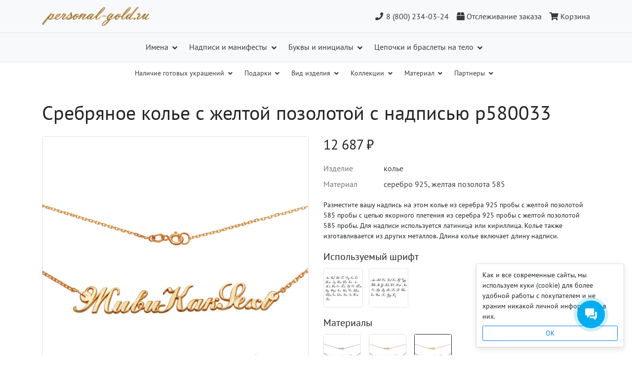

--- FILE ---
content_type: text/html; charset=UTF-8
request_url: https://personal-gold.ru/product/srebryanoe-kole-s-zheltoj-pozolotoj-s-nadpisyu/891233
body_size: 16737
content:
<!DOCTYPE html>
<html class="h-100" xmlns="http://www.w3.org/1999/xhtml" xml:lang="en" lang="en">
    <head>
        <title>Сребряное колье с желтой позолотой с надписью p580033 — купить по выгодной цене</title>
        <meta http-equiv="Content-Type" content="text/html; charset=utf-8">
        <meta name="viewport" content="width=device-width, initial-scale=1">
                <meta name="description" content="Сребряное колье с желтой позолотой с надписью p580033 на заказ по цене 12687 ₽ в интернет-магазине Personal Gold. Именные ювелирные изделия из золота и серебра с доставкой.">
        <meta property="og:title" content="Сребряное колье с желтой позолотой с надписью p580033 — купить по выгодной цене">
        <meta property="og:type" content="website">
        <meta property="og:description" content="Сребряное колье с желтой позолотой с надписью p580033 на заказ по цене 12687 ₽ в интернет-магазине Personal Gold. Именные ювелирные изделия из золота и серебра с доставкой.">
        <meta property="og:image" content="https://personal-gold.ru/images/personal-gold/catalog/161/image-md/89010658.jpg">
        <meta property="og:url" content="https://personal-gold.ru/product/srebryanoe-kole-s-zheltoj-pozolotoj-s-nadpisyu/891233">
                    <link rel="canonical" href="https://personal-gold.ru/product/srebryanoe-kole-s-zheltoj-pozolotoj-s-nadpisyu/891233">
                <link rel="apple-touch-icon" sizes="180x180" href="/apple-touch-icon.png">
        <link rel="icon" type="image/png" sizes="32x32" href="/favicon-32x32.png">
        <link rel="icon" type="image/png" sizes="16x16" href="/favicon-16x16.png">
        <link rel="manifest" href="/site.webmanifest">
        <link rel="preconnect" href="https://accounts.google.com">
        <link rel="preconnect" href="https://api-maps.yandex.ru">
        <link rel="preconnect" href="https://apis.google.com">
        <link rel="preconnect" href="https://connect.facebook.net">
        <link rel="preconnect" href="https://googleads.g.doubleclick.net">
        <link rel="preconnect" href="https://mc.yandex.ru">
        <link rel="preconnect" href="https://ssl.gstatic.com">
        <link rel="preconnect" href="https://stats.g.doubleclick.net">
        <link rel="preconnect" href="https://www.facebook.com">
        <link rel="preconnect" href="https://www.google.com">
        <link rel="preconnect" href="https://www.google.ru">
        <link rel="preconnect" href="https://www.google-analytics.com">
        <link rel="preconnect" href="https://www.googleadservices.com">
        <link rel="preconnect" href="https://www.googletagmanager.com">
        <link rel="dns-prefetch" href="https://accounts.google.com">
        <link rel="dns-prefetch" href="https://api-maps.yandex.ru">
        <link rel="dns-prefetch" href="https://apis.google.com">
        <link rel="dns-prefetch" href="https://connect.facebook.net">
        <link rel="dns-prefetch" href="https://googleads.g.doubleclick.net">
        <link rel="dns-prefetch" href="https://mc.yandex.ru">
        <link rel="dns-prefetch" href="https://ssl.gstatic.com">
        <link rel="dns-prefetch" href="https://stats.g.doubleclick.net">
        <link rel="dns-prefetch" href="https://www.facebook.com">
        <link rel="dns-prefetch" href="https://www.google.com">
        <link rel="dns-prefetch" href="https://www.google.ru">
        <link rel="dns-prefetch" href="https://www.google-analytics.com">
        <link rel="dns-prefetch" href="https://www.googleadservices.com">
        <link rel="dns-prefetch" href="https://www.googletagmanager.com">
                                                                        <link rel="stylesheet" type="text/css" href="/dist/npm.bootstrap.bundle.css?mt=1758650181">
                                                                                <link rel="stylesheet" type="text/css" href="/dist/npm.fortawesome.bundle.css?mt=1758650181">
                                                                                <link rel="stylesheet" type="text/css" href="/dist/npm.cropper.bundle.css?mt=1758650181">
                                                                                <link rel="stylesheet" type="text/css" href="/dist/npm.fancyapps.bundle.css?mt=1758650181">
                                                                                <link rel="stylesheet" type="text/css" href="/dist/npm.image-picker.bundle.css?mt=1758650181">
                                                                                <link rel="stylesheet" type="text/css" href="/dist/npm.slick-carousel.bundle.css?mt=1758650181">
                                                                                <link rel="stylesheet" type="text/css" href="/dist/personal-gold.bundle.css?mt=1758650181">
                                        </head>
    <body class="d-flex flex-column h-100 no-userdata no-filter personal-gold subdomain" data-trademark-id="" data-trademark-type="" data-role-id="" style="height: -webkit-fill-available !important; ">
        <header>
                                        <div class="d-lg-none mb-3">
                    <nav class="navbar navbar-expand-lg navbar-light bg-light navbar-main px-0">
                        <div class="container" style="padding-right: 15px; padding-left: 15px; -ms-flex-wrap: nowrap; flex-wrap: wrap;">
                            <a class="navbar-brand" href="/">
                                <img src="https://personal-gold.ru/images/personal-gold/logo.png" alt="Personal Gold">
                            </a>
                                                            <ul class="navbar-nav ml-auto" style="-ms-flex-direction: row; flex-direction: row;">
                                                                        <li class="nav-item ">
                                        <a class="nav-link text-dark" href="/track" style="white-space: nowrap;" aria-label="Отслеживание заказа">
                                            <i class="fas fa-box"></i><span id="pg_orders_count" class="text-info "><strong></strong></span><span class="ml-1 d-none d-lg-inline-block">Отслеживание&nbsp;заказа</span>
                                        </a>
                                    </li>
                                    <li class="nav-item  ml-3 ml-lg-0">
                                        <a class="nav-link text-dark" href="/cart" style="white-space: nowrap;" aria-label="Корзина">
                                            <i class="fas fa-shopping-cart"></i><span id="pg_cart_products_count" class="text-info "><strong></strong></span><span class="ml-1 d-none d-lg-inline-block">Корзина</span>
                                        </a>
                                    </li>
                                </ul>
                                                    </div>
                    </nav>
                                                    <nav class="navbar navbar-expand-lg navbar-light bg-light border-top" id="pg_mobile_navbar">
            <button class="navbar-toggler px-2" type="button" data-toggle="collapse" data-target="#pg_navbar_toggler" aria-controls="pg_navbar_toggler" aria-expanded="false" aria-label="Toggle navigation">
                <!-- <span class="navbar-toggler-icon"></span> -->
                <i class="fa fa-fw fa-bars" aria-hidden="true"></i>
            </button>
            <a class="navbar-brand ml-2 mr-auto p-0" href="/">Каталог</a>
            <div class="btn-toolbar" role="toolbar">
                <div class="btn-group" role="group">
                                        <button class="navbar-toggler px-2" type="button" data-toggle="modal" data-target="#pg_feedback_modal"><i class="fa fa-fw fa-phone" aria-hidden="true"></i></button>
                </div>
            </div>
            <div class="collapse navbar-collapse" id="pg_navbar_toggler">
                <a class="navbar-brand" href="/">Каталог</a>
                <ul class="navbar-nav navbar-nav-scroll filter-group" style="max-height: 300px;">
                                            <li class=" filter-group-item nav-item drowdown position-relative menu-item pr-2" data-id="4" data-parent_id="0" data-position="1">
                                                            <a class="nav-link text-dark d-inline-block dropdown-toggle" href="#" role="button" data-toggle="dropdown" aria-haspopup="true" aria-expanded="false">
                                    Имена                                </a>
                                <div class="dropdown-menu" aria-labelledby="navbarDropdown">
                                                                                                                                                                        <a class="dropdown-item d-inline-block" href="https://personal-gold.ru/catalog/kole-s-imenem/8">Колье с именем</a>
                                                                                                                                                                                                                                                            <a class="dropdown-item d-inline-block" href="https://personal-gold.ru/catalog/podveski-s-imenami/7">Подвески с именами</a>
                                                                                                                                                                                                                                                            <a class="dropdown-item d-inline-block" href="https://personal-gold.ru/catalog/braslety-s-imenem/117">Браслеты с именем</a>
                                                                                                                                                                                                                                                            <a class="dropdown-item d-inline-block" href="https://personal-gold.ru/catalog/imennye-oshejniki/56">Именные ошейники</a>
                                                                                                                                                                                                                                                            <a class="dropdown-item d-inline-block" href="https://personal-gold.ru/catalog/c-figurkami-detej/13">C фигурками детей</a>
                                                                                                                                                                                                                                                            <a class="dropdown-item d-inline-block" href="https://personal-gold.ru/catalog/beskonechnost/121">Бесконечность</a>
                                                                                                                                                                                                                                                            <a class="dropdown-item d-inline-block" href="https://personal-gold.ru/catalog/lozhki-s-imenami/55">Ложки с именами</a>
                                                                                                                                                                                                                                                            <a class="dropdown-item d-inline-block" href="https://personal-gold.ru/catalog/koltsa-s-imenami/23">Кольца с именами</a>
                                                                                                                                                                                                                                                            <a class="dropdown-item d-inline-block" href="https://personal-gold.ru/catalog/pomolvochnye-i-obruchalnye/92">Помолвочные и обручальные</a>
                                                                                                                                                                                                                                                            <a class="dropdown-item d-inline-block" href="https://personal-gold.ru/catalog/gravirovka-na-koltsakh/48">Гравировка на кольцах</a>
                                                                                                                                                                                                                                                            <a class="dropdown-item d-inline-block" href="https://personal-gold.ru/catalog/parnye-koltsa/50">Парные кольца</a>
                                                                                                                                                        </div>
                                                    </li>
                                            <li class=" filter-group-item nav-item drowdown position-relative menu-item pr-2" data-id="152" data-parent_id="0" data-position="2">
                                                            <a class="nav-link text-dark d-inline-block dropdown-toggle" href="#" role="button" data-toggle="dropdown" aria-haspopup="true" aria-expanded="false">
                                    Надписи и манифесты                                </a>
                                <div class="dropdown-menu" aria-labelledby="navbarDropdown">
                                                                                                                                                                        <a class="dropdown-item d-inline-block" href="https://personal-gold.ru/catalog/manifesty/130">Манифесты</a>
                                                                                                                                                                                                                                                            <a class="dropdown-item d-inline-block" href="https://personal-gold.ru/catalog/braslety-s-nadpisyu/125">Браслеты с надписью</a>
                                                                                                                                                                                                                                                            <a class="dropdown-item d-inline-block" href="https://personal-gold.ru/catalog/sergi-s-nadpisyami/137">Серьги с надписями</a>
                                                                                                                                                                                                                                                            <a class="dropdown-item d-inline-block" href="https://personal-gold.ru/catalog/bruski-i-spichki/9">Бруски и спички</a>
                                                                                                                                                                                                                                                            <a class="dropdown-item d-inline-block" href="https://personal-gold.ru/catalog/pamyatnye-monety/53">Памятные монеты</a>
                                                                                                                                                                                                                                                            <a class="dropdown-item d-inline-block" href="https://personal-gold.ru/catalog/lichnye-zhetony/54">Личные жетоны</a>
                                                                                                                                                                                                                                                            <a class="dropdown-item d-inline-block" href="https://personal-gold.ru/catalog/breloki-i-vizitki/57">Брелоки и визитки</a>
                                                                                                                                                                                                                                                            <a class="dropdown-item d-inline-block" href="https://personal-gold.ru/catalog/suveniry-na-stol/104">Сувениры на стол</a>
                                                                                                                                                                                                                                                            <a class="dropdown-item d-inline-block" href="https://personal-gold.ru/catalog/koltsa-s-datoj/47">Кольца с датой</a>
                                                                                                                                                                                                                                                            <a class="dropdown-item d-inline-block" href="https://personal-gold.ru/catalog/koltsa-s-otpechatkami/99">Кольца с отпечатками</a>
                                                                                                                                                                                                                                                            <a class="dropdown-item d-inline-block" href="https://personal-gold.ru/catalog/tsitaty-i-kheshtegi/129">Цитаты и хештеги</a>
                                                                                                                                                                                                                                                            <a class="dropdown-item d-inline-block" href="https://personal-gold.ru/catalog/suveniry/127">Сувениры</a>
                                                                                                                                                                                                                                                            <a class="dropdown-item d-inline-block" href="https://personal-gold.ru/catalog/chokery/43">Чокеры</a>
                                                                                                                                                        </div>
                                                    </li>
                                            <li class=" filter-group-item nav-item drowdown position-relative menu-item pr-2" data-id="151" data-parent_id="0" data-position="3">
                                                            <a class="nav-link text-dark d-inline-block dropdown-toggle" href="#" role="button" data-toggle="dropdown" aria-haspopup="true" aria-expanded="false">
                                    Буквы и инициалы                                </a>
                                <div class="dropdown-menu" aria-labelledby="navbarDropdown">
                                                                                                                                                                        <a class="dropdown-item d-inline-block" href="https://personal-gold.ru/catalog/c-bukvami/40">C буквами (подвески)</a>
                                                                                                                                                                                                                                                            <a class="dropdown-item d-inline-block" href="https://personal-gold.ru/catalog/braslety-s-bukvami/120">Браслеты с буквами</a>
                                                                                                                                                                                                                                                            <a class="dropdown-item d-inline-block" href="https://personal-gold.ru/catalog/koltsa-s-initsialami/24">Кольца с инициалами</a>
                                                                                                                                                                                                                                                            <a class="dropdown-item d-inline-block" href="https://personal-gold.ru/catalog/sergi-s-bukvami/25">Серьги с буквами</a>
                                                                                                                                                                                                                                                            <a class="dropdown-item d-inline-block" href="https://personal-gold.ru/catalog/s-serdtsem/45">С сердцем</a>
                                                                                                                                                                                                                                                            <a class="dropdown-item d-inline-block" href="https://personal-gold.ru/catalog/koltsa-s-bukvami/90">Кольца с буквами</a>
                                                                                                                                                                                                                                                            <a class="dropdown-item d-inline-block" href="https://personal-gold.ru/catalog/koltsa-s-logotipom/93">Кольца с логотипом</a>
                                                                                                                                                                                                                                                            <a class="dropdown-item d-inline-block" href="https://personal-gold.ru/catalog/pechatki/94">Печатки</a>
                                                                                                                                                                                                                                                            <a class="dropdown-item d-inline-block" href="https://personal-gold.ru/catalog/monogramma/30">Монограмма</a>
                                                                                                                                                        </div>
                                                    </li>
                                            <li class=" filter-group-item nav-item drowdown position-relative menu-item pr-2" data-id="150" data-parent_id="0" data-position="4">
                                                            <a class="nav-link text-dark d-inline-block dropdown-toggle" href="#" role="button" data-toggle="dropdown" aria-haspopup="true" aria-expanded="false">
                                    Цепочки и браслеты на тело                                </a>
                                <div class="dropdown-menu" aria-labelledby="navbarDropdown">
                                                                                                                                                                        <a class="dropdown-item d-inline-block" href="https://personal-gold.ru/catalog/tsepochki-na-telo/112">Цепочки на тело</a>
                                                                                                                                                                                                                                                            <a class="dropdown-item d-inline-block" href="https://personal-gold.ru/catalog/braslety-na-nogu/122">Браслеты на ногу</a>
                                                                                                                                                                                                                                                            <a class="dropdown-item d-inline-block" href="https://personal-gold.ru/catalog/slejv-braslety/119">Слейв-браслеты</a>
                                                                                                                                                        </div>
                                                    </li>
                                            <li class="hidden filter-group-item nav-item drowdown position-relative menu-item pr-2" data-id="139" data-parent_id="0" data-position="5">
                                                            <a class="nav-link text-dark d-inline-block dropdown-toggle" href="#" role="button" data-toggle="dropdown" aria-haspopup="true" aria-expanded="false">
                                    Наличие готовых украшений                                </a>
                                <div class="dropdown-menu" aria-labelledby="navbarDropdown">
                                                                                                                                                                        <a class="dropdown-item d-inline-block" href="https://samocvety.jewelry-catalog.ru/search?q2=%D1%81%D0%B5%D1%80%D1%8C%D0%B3%D0%B8&q5=%2Bpersonal%2C%2Bgold&mode=2&order=popular&view=default&page=1" rel="nofollow">Серьги в наличии</a>
                                                                                                                                                                                                                                                            <a class="dropdown-item d-inline-block" href="https://samocvety.jewelry-catalog.ru/search?q2=%D0%BF%D0%BE%D0%B4%D0%B2%D0%B5%D1%81%D0%BA%D0%B0%2C-%D0%BA%D1%80%D0%B5%D1%81%D1%82%2C-%D0%B8%D0%BA%D0%BE%D0%BD%D0%B0&q5=%2Bpersonal%2C%2Bgold&mode=2&order=popular&view=default&page=1" rel="nofollow">Подвески в наличии</a>
                                                                                                                                                                                                                                                            <a class="dropdown-item d-inline-block" href="https://samocvety.jewelry-catalog.ru/search?q2=%D0%BA%D1%80%D0%B5%D1%81%D1%82%2C%D0%B8%D0%BA%D0%BE%D0%BD%D0%B0&q5=%2Bpersonal%2C%2Bgold&mode=2&order=popular&view=default&page=1" rel="nofollow">Кресты и ладанки в наличии</a>
                                                                                                                                                                                                                                                            <a class="dropdown-item d-inline-block" href="https://samocvety.jewelry-catalog.ru/search?q2=%D0%BA%D0%BE%D0%BB%D1%8C%D1%86%D0%BE&q5=%2Bpersonal%2C%2Bgold&mode=2&order=popular&view=default&page=1" rel="nofollow">Кольца в наличии</a>
                                                                                                                                                        </div>
                                                    </li>
                                            <li class="hidden filter-group-item nav-item drowdown position-relative menu-item pr-2" data-id="60" data-parent_id="0" data-position="6">
                                                            <a class="nav-link text-dark d-inline-block dropdown-toggle" href="#" role="button" data-toggle="dropdown" aria-haspopup="true" aria-expanded="false">
                                    Подарки                                </a>
                                <div class="dropdown-menu" aria-labelledby="navbarDropdown">
                                                                                                                                                                        <a class="dropdown-item d-inline-block" href="https://personal-gold.ru/catalog/dlya-mam/61">Для мам</a>
                                                                                                                                                                                                                                                            <a class="dropdown-item d-inline-block" href="https://personal-gold.ru/catalog/tolko-ej/62">Только ей</a>
                                                                                                                                                                                                                                                            <a class="dropdown-item d-inline-block" href="https://personal-gold.ru/catalog/dlya-nego/63">Для него</a>
                                                                                                                                                                                                                                                            <a class="dropdown-item d-inline-block" href="https://personal-gold.ru/catalog/semejnye-tsennosti/64">Семейные ценности</a>
                                                                                                                                                                                                                                                            <a class="dropdown-item d-inline-block" href="https://personal-gold.ru/catalog/na-rozhdenie/65">На рождение</a>
                                                                                                                                                                                                                                                            <a class="dropdown-item d-inline-block" href="https://personal-gold.ru/catalog/korporativnye/67">Корпоративные</a>
                                                                                                                                                                                                                                                            <a class="dropdown-item d-inline-block" href="https://personal-gold.ru/catalog/s-datoj/68">С датой</a>
                                                                                                                                                                                                                                                            <a class="dropdown-item d-inline-block" href="https://personal-gold.ru/catalog/co-smyslom/69">Cо смыслом</a>
                                                                                                                                                                                                                                                            <a class="dropdown-item d-inline-block" href="https://personal-gold.ru/catalog/na-kreschenie/70">На крещение</a>
                                                                                                                                                                                                                                                            <a class="dropdown-item d-inline-block" href="https://personal-gold.ru/catalog/podrostkam/100">Подросткам</a>
                                                                                                                                                                                                                                                            <a class="dropdown-item d-inline-block" href="https://personal-gold.ru/catalog/familnye-dragotsennosti/71">Фамильные драгоценности</a>
                                                                                                                                                                                                                                                            <a class="dropdown-item d-inline-block" href="https://personal-gold.ru/catalog/pitomtsam/72">Питомцам</a>
                                                                                                                                                        </div>
                                                    </li>
                                            <li class="hidden filter-group-item nav-item drowdown position-relative menu-item pr-2" data-id="74" data-parent_id="0" data-position="7">
                                                            <a class="nav-link text-dark d-inline-block dropdown-toggle" href="#" role="button" data-toggle="dropdown" aria-haspopup="true" aria-expanded="false">
                                    Вид изделия                                </a>
                                <div class="dropdown-menu" aria-labelledby="navbarDropdown">
                                                                                                                                                                        <a class="dropdown-item d-inline-block" href="https://personal-gold.ru/catalog/kole/75">Колье</a>
                                                                                                                                                                                                                                                            <a class="dropdown-item d-inline-block" href="https://personal-gold.ru/catalog/braslety/76">Браслеты</a>
                                                                                                                                                                                                                                                            <a class="dropdown-item d-inline-block" href="https://personal-gold.ru/catalog/podveski/77">Подвески</a>
                                                                                                                                                                                                                                                            <a class="dropdown-item d-inline-block" href="https://personal-gold.ru/catalog/koltsa/78">Кольца</a>
                                                                                                                                                                                                                                                            <a class="dropdown-item d-inline-block" href="https://personal-gold.ru/catalog/obruchalnye/79">Обручальные</a>
                                                                                                                                                                                                                                                            <a class="dropdown-item d-inline-block" href="https://personal-gold.ru/catalog/sergi/80">Серьги</a>
                                                                                                                                                                                                                                                            <a class="dropdown-item d-inline-block" href="https://personal-gold.ru/catalog/zaponki/81">Запонки</a>
                                                                                                                                                                                                                                                            <a class="dropdown-item d-inline-block" href="https://personal-gold.ru/catalog/znachki/82">Значки</a>
                                                                                                                                                                                                                                                            <a class="dropdown-item d-inline-block" href="https://personal-gold.ru/catalog/breloki/83">Брелоки</a>
                                                                                                                                                                                                                                                            <a class="dropdown-item d-inline-block" href="https://personal-gold.ru/catalog/vizitki/84">Визитки</a>
                                                                                                                                                                                                                                                            <a class="dropdown-item d-inline-block" href="https://personal-gold.ru/catalog/zhetony/85">Жетоны</a>
                                                                                                                                                                                                                                                            <a class="dropdown-item d-inline-block" href="https://personal-gold.ru/catalog/lozhki/86">Ложки</a>
                                                                                                                                                                                                                                                            <a class="dropdown-item d-inline-block" href="https://personal-gold.ru/catalog/sharmy/87">Шармы</a>
                                                                                                                                                                                                                                                            <a class="dropdown-item d-inline-block" href="https://personal-gold.ru/catalog/oshejniki/88">Ошейники</a>
                                                                                                                                                                                                                                                            <a class="dropdown-item d-inline-block" href="https://personal-gold.ru/catalog/pamyatnye-monety/53" rel="nofollow">Монеты</a>
                                                                                                                                                        </div>
                                                    </li>
                                            <li class="hidden filter-group-item nav-item drowdown position-relative menu-item pr-2" data-id="26" data-parent_id="0" data-position="8">
                                                            <a class="nav-link text-dark d-inline-block dropdown-toggle" href="#" role="button" data-toggle="dropdown" aria-haspopup="true" aria-expanded="false">
                                    Коллекции                                </a>
                                <div class="dropdown-menu" aria-labelledby="navbarDropdown">
                                                                                                                                                                        <a class="dropdown-item d-inline-block" href="https://personal-gold.ru/catalog/s-serdtsem/27">С сердцем</a>
                                                                                                                                                                                                                                                            <a class="dropdown-item d-inline-block" href="https://personal-gold.ru/catalog/beskonechnost/28">Бесконечность</a>
                                                                                                                                                                                                                                                            <a class="dropdown-item d-inline-block" href="https://personal-gold.ru/catalog/dva-imeni/29">Два имени</a>
                                                                                                                                                                                                                                                            <a class="dropdown-item d-inline-block" href="https://personal-gold.ru/catalog/s-figurkami-detej/31">С фигурками детей</a>
                                                                                                                                                                                                                                                            <a class="dropdown-item d-inline-block" href="https://personal-gold.ru/catalog/bukvy/39">Буквы</a>
                                                                                                                                                                                                                                                            <a class="dropdown-item d-inline-block" href="https://personal-gold.ru/catalog/stil-anime/101">Стиль аниме</a>
                                                                                                                                                                                                                                                            <a class="dropdown-item d-inline-block" href="https://personal-gold.ru/catalog/glavnye-imena/131">Главные имена</a>
                                                                                                                                                                                                                                                            <a class="dropdown-item d-inline-block" href="https://personal-gold.ru/catalog/imena/132">Имена</a>
                                                                                                                                                                                                                                                            <a class="dropdown-item d-inline-block" href="https://personal-gold.ru/catalog/s-fotografiej/133">С фотографией</a>
                                                                                                                                                                                                                                                            <a class="dropdown-item d-inline-block" href="https://personal-gold.ru/catalog/yazhemat/135">ЯжеМать</a>
                                                                                                                                                        </div>
                                                    </li>
                                            <li class="hidden filter-group-item nav-item drowdown position-relative menu-item pr-2" data-id="34" data-parent_id="0" data-position="9">
                                                            <a class="nav-link text-dark d-inline-block dropdown-toggle" href="#" role="button" data-toggle="dropdown" aria-haspopup="true" aria-expanded="false">
                                    Материал                                </a>
                                <div class="dropdown-menu" aria-labelledby="navbarDropdown">
                                                                                                                                                                        <a class="dropdown-item d-inline-block" href="https://personal-gold.ru/catalog/serebro/35">Серебро</a>
                                                                                                                                                                                                                                                            <a class="dropdown-item d-inline-block" href="https://personal-gold.ru/catalog/pozolota/36">Позолота</a>
                                                                                                                                                                                                                                                            <a class="dropdown-item d-inline-block" href="https://personal-gold.ru/catalog/zoloto/37">Золото</a>
                                                                                                                                                                                                                                                            <a class="dropdown-item d-inline-block" href="https://personal-gold.ru/catalog/zheltoe-zoloto/38">Желтое золото</a>
                                                                                                                                                                                                                                                            <a class="dropdown-item d-inline-block" href="https://personal-gold.ru/catalog/beloe-zoloto/134">Белое золото</a>
                                                                                                                                                        </div>
                                                    </li>
                                            <li class="hidden filter-group-item nav-item drowdown position-relative menu-item pr-2" data-id="73" data-parent_id="0" data-position="10">
                                                            <a class="nav-link text-dark d-inline-block dropdown-toggle" href="#" role="button" data-toggle="dropdown" aria-haspopup="true" aria-expanded="false">
                                    Партнеры                                </a>
                                <div class="dropdown-menu" aria-labelledby="navbarDropdown">
                                                                                                                                                                        <a class="dropdown-item d-inline-block" href="https://personal-gold.ru/partner-belgorod" rel="nofollow">Белгород</a>
                                                                                                                                                                                                                                                            <a class="dropdown-item d-inline-block" href="https://personal-gold.ru/partner-kursk" rel="nofollow">Курск</a>
                                                                                                                                                                                                                                                            <a class="dropdown-item d-inline-block" href="https://personal-gold.ru/partner-orel" rel="nofollow">Орел</a>
                                                                                                                                                                                                                                                            <a class="dropdown-item d-inline-block" href="https://personal-gold.ru/partner-khabarovsk" rel="nofollow">Хабаровск</a>
                                                                                                                                                                                                                                                            <a class="dropdown-item d-inline-block" href="https://personal-gold.ru/partner-stupino" rel="nofollow">Ступино</a>
                                                                                                                                                                                                                                                            <a class="dropdown-item d-inline-block" href="https://personal-gold.ru/partner-podolsk" rel="nofollow">Подольск</a>
                                                                                                                                                                                                                                                            <a class="dropdown-item d-inline-block" href="https://personal-gold.ru/partner-ertil" rel="nofollow">Эртиль</a>
                                                                                                                                                                                                                                                            <a class="dropdown-item d-inline-block" href="https://personal-gold.ru/partner-verkhnyaya-khava" rel="nofollow">Верхняя Хава</a>
                                                                                                                                                                                                                                                            <a class="dropdown-item d-inline-block" href="https://personal-gold.ru/partner-rostov-na-donu" rel="nofollow">Ростов-на-Дону</a>
                                                                                                                                                        </div>
                                                    </li>
                                        <div class="filter-group-expand-wrap small">
                        <a href="#" class="filter-group-expand-more card-link text-dark link-dashed">+&nbsp;Больше</a>
                        <a href="#" class="filter-group-expand-less card-link text-dark link-dashed m-0" style="display: none;">−&nbsp;Меньше</a>
                    </div>
                </ul>
                                <hr class="mb-2">
                <div class="row text-center">
                    <div class="col-12">
                        <a class="text-dark" href="tel:8-800-234-03-24"><i class="fa fa-fw fa-phone" aria-hidden="true"></i>&nbsp;8&nbsp;(800)&nbsp;234-03-24</a>
                        <a class="nav-link text-dark small" href="https://yandex.ru/maps/-/CDCBAkd" target="_blank" rel="nofollow"><i class="fas fa-map-marker-alt"></i>&nbsp;г.&nbsp;Москва, Старокалужское шоссе, д 62</a>
                        <a class="nav-link text-dark small" href="https://yandex.ru/maps/-/CCUH4ZdMCD" target="_blank" rel="nofollow"><i class="fas fa-map-marker-alt"></i>&nbsp;г.&nbsp;Белгород, ул.&nbsp;Преображенская 188А</a>
                    </div>
                    <div class="col-12 my-2">
                        <div class="row">
                            <div class="col-12">
                                <p>Наши готовые изделия в наличии представлены на площадках:</p>
                            </div>
                            <div class="col-4">
                                <a href="https://www.wildberries.ru/brands/personal-gold/" target="_blank" rel="nofollow">
                                    <img src="https://personal-gold.ru/images/personal-gold/wb_logo.png" alt="Wildberries" width="100">
                                </a>
                            </div>
                            <div class="col-4">
                                <a href="https://samocvety.jewelry-catalog.ru/catalog/personal-gold/1289" target="_blank" rel="nofollow">
                                    <img src="https://personal-gold.ru/images/personal-gold/samplus_logo.png" alt="Samocvety+" width="100">
                                </a>
                            </div>
                            <div class="col-4">
                                <a href="https://www.ozon.ru/brand/personal-gold-100101275/" target="_blank" rel="nofollow">
                                    <img src="https://personal-gold.ru/images/personal-gold/ozon_logo.png" alt="Ozon" width="100">
                                </a>
                            </div>
                        </div>
                    </div>
                </div>
            </div>
        </nav>
                    </div>
                <!-- START duplicate block below -->
                <div class="d-none d-lg-block">
                    <nav class="navbar navbar-expand-lg navbar-light bg-light navbar-main px-0">
                        <div class="container" style="padding-right: 15px; padding-left: 15px; -ms-flex-wrap: nowrap; flex-wrap: wrap;">
                            <a class="navbar-brand" href="/">
                                <img src="https://personal-gold.ru/images/personal-gold/logo.png" alt="Personal Gold">
                            </a>
                                                            <ul class="navbar-nav ml-auto" style="-ms-flex-direction: row; flex-direction: row;">
                                                                        <li class="pt-2"><a class="mr-2 text-dark" href="tel:8-800-234-03-24"><i class="fa fa-fw fa-phone" aria-hidden="true"></i>&nbsp;8&nbsp;(800)&nbsp;234-03-24</a></li>
                                    <li class="nav-item ">
                                        <a class="nav-link text-dark" href="/track" style="white-space: nowrap;" aria-label="Отслеживание заказа">
                                            <i class="fas fa-box"></i><span id="pg_orders_count" class="text-info "><strong></strong></span><span class="ml-1 d-none d-lg-inline-block">Отслеживание&nbsp;заказа</span>
                                        </a>
                                    </li>
                                    <li class="nav-item  ml-3 ml-lg-0">
                                        <a class="nav-link text-dark" href="/cart" style="white-space: nowrap;" aria-label="Корзина">
                                            <i class="fas fa-shopping-cart"></i><span id="pg_cart_products_count" class="text-info "><strong></strong></span><span class="ml-1 d-none d-lg-inline-block">Корзина</span>
                                        </a>
                                    </li>
                                </ul>
                                                    </div>
                    </nav>
                    <div id="menu" style="margin-bottom: 2rem;">
                                                            <nav class="navbar navbar-menu navbar-expand-lg navbar-light bg-light border-top">
            <div class="container-fluid">
                <a class="navbar-brand d-lg-none" href="#">Меню</a>
                <button class="navbar-toggler" type="button" data-toggle="collapse" data-target="#menu_drowdown" aria-controls="menu_drowdown" aria-expanded="false" aria-label="Toggle navigation">
                    <span class="navbar-toggler-icon"></span>
                </button>
                <div class="collapse navbar-collapse justify-content-lg-center" id="menu_drowdown">
                    <ul class="navbar-nav">
                                                                                                                                                    <li class="nav-item drowdown position-relative menu-item pr-2" data-id="4" data-parent_id="0" data-position="1">
                                                                                    <a class="nav-link text-dark d-inline-block dropdown-toggle" href="#" role="button" data-toggle="dropdown" aria-haspopup="true" aria-expanded="false">
                                                Имена                                            </a>
                                            <div class="dropdown-menu" aria-labelledby="navbarDropdown">
                                                                                                                                                                                                                        <a class="dropdown-item d-inline-block" href="https://personal-gold.ru/catalog/kole-s-imenem/8">Колье с именем</a>
                                                                                                                                                                                                                                                                                                                                    <a class="dropdown-item d-inline-block" href="https://personal-gold.ru/catalog/podveski-s-imenami/7">Подвески с именами</a>
                                                                                                                                                                                                                                                                                                                                    <a class="dropdown-item d-inline-block" href="https://personal-gold.ru/catalog/braslety-s-imenem/117">Браслеты с именем</a>
                                                                                                                                                                                                                                                                                                                                    <a class="dropdown-item d-inline-block" href="https://personal-gold.ru/catalog/imennye-oshejniki/56">Именные ошейники</a>
                                                                                                                                                                                                                                                                                                                                    <a class="dropdown-item d-inline-block" href="https://personal-gold.ru/catalog/c-figurkami-detej/13">C фигурками детей</a>
                                                                                                                                                                                                                                                                                                                                    <a class="dropdown-item d-inline-block" href="https://personal-gold.ru/catalog/beskonechnost/121">Бесконечность</a>
                                                                                                                                                                                                                                                                                                                                    <a class="dropdown-item d-inline-block" href="https://personal-gold.ru/catalog/lozhki-s-imenami/55">Ложки с именами</a>
                                                                                                                                                                                                                                                                                                                                    <a class="dropdown-item d-inline-block" href="https://personal-gold.ru/catalog/koltsa-s-imenami/23">Кольца с именами</a>
                                                                                                                                                                                                                                                                                                                                    <a class="dropdown-item d-inline-block" href="https://personal-gold.ru/catalog/pomolvochnye-i-obruchalnye/92">Помолвочные и обручальные</a>
                                                                                                                                                                                                                                                                                                                                    <a class="dropdown-item d-inline-block" href="https://personal-gold.ru/catalog/gravirovka-na-koltsakh/48">Гравировка на кольцах</a>
                                                                                                                                                                                                                                                                                                                                    <a class="dropdown-item d-inline-block" href="https://personal-gold.ru/catalog/parnye-koltsa/50">Парные кольца</a>
                                                                                                                                                                                                        </div>
                                                                            </li>
                                                                                                                                <li class="nav-item drowdown position-relative menu-item pr-2" data-id="152" data-parent_id="0" data-position="2">
                                                                                    <a class="nav-link text-dark d-inline-block dropdown-toggle" href="#" role="button" data-toggle="dropdown" aria-haspopup="true" aria-expanded="false">
                                                Надписи и манифесты                                            </a>
                                            <div class="dropdown-menu" aria-labelledby="navbarDropdown">
                                                                                                                                                                                                                        <a class="dropdown-item d-inline-block" href="https://personal-gold.ru/catalog/manifesty/130">Манифесты</a>
                                                                                                                                                                                                                                                                                                                                    <a class="dropdown-item d-inline-block" href="https://personal-gold.ru/catalog/braslety-s-nadpisyu/125">Браслеты с надписью</a>
                                                                                                                                                                                                                                                                                                                                    <a class="dropdown-item d-inline-block" href="https://personal-gold.ru/catalog/sergi-s-nadpisyami/137">Серьги с надписями</a>
                                                                                                                                                                                                                                                                                                                                    <a class="dropdown-item d-inline-block" href="https://personal-gold.ru/catalog/bruski-i-spichki/9">Бруски и спички</a>
                                                                                                                                                                                                                                                                                                                                    <a class="dropdown-item d-inline-block" href="https://personal-gold.ru/catalog/pamyatnye-monety/53">Памятные монеты</a>
                                                                                                                                                                                                                                                                                                                                    <a class="dropdown-item d-inline-block" href="https://personal-gold.ru/catalog/lichnye-zhetony/54">Личные жетоны</a>
                                                                                                                                                                                                                                                                                                                                    <a class="dropdown-item d-inline-block" href="https://personal-gold.ru/catalog/breloki-i-vizitki/57">Брелоки и визитки</a>
                                                                                                                                                                                                                                                                                                                                    <a class="dropdown-item d-inline-block" href="https://personal-gold.ru/catalog/suveniry-na-stol/104">Сувениры на стол</a>
                                                                                                                                                                                                                                                                                                                                    <a class="dropdown-item d-inline-block" href="https://personal-gold.ru/catalog/koltsa-s-datoj/47">Кольца с датой</a>
                                                                                                                                                                                                                                                                                                                                    <a class="dropdown-item d-inline-block" href="https://personal-gold.ru/catalog/koltsa-s-otpechatkami/99">Кольца с отпечатками</a>
                                                                                                                                                                                                                                                                                                                                    <a class="dropdown-item d-inline-block" href="https://personal-gold.ru/catalog/tsitaty-i-kheshtegi/129">Цитаты и хештеги</a>
                                                                                                                                                                                                                                                                                                                                    <a class="dropdown-item d-inline-block" href="https://personal-gold.ru/catalog/suveniry/127">Сувениры</a>
                                                                                                                                                                                                                                                                                                                                    <a class="dropdown-item d-inline-block" href="https://personal-gold.ru/catalog/chokery/43">Чокеры</a>
                                                                                                                                                                                                        </div>
                                                                            </li>
                                                                                                                                <li class="nav-item drowdown position-relative menu-item pr-2" data-id="151" data-parent_id="0" data-position="3">
                                                                                    <a class="nav-link text-dark d-inline-block dropdown-toggle" href="#" role="button" data-toggle="dropdown" aria-haspopup="true" aria-expanded="false">
                                                Буквы и инициалы                                            </a>
                                            <div class="dropdown-menu" aria-labelledby="navbarDropdown">
                                                                                                                                                                                                                        <a class="dropdown-item d-inline-block" href="https://personal-gold.ru/catalog/c-bukvami/40">C буквами (подвески)</a>
                                                                                                                                                                                                                                                                                                                                    <a class="dropdown-item d-inline-block" href="https://personal-gold.ru/catalog/braslety-s-bukvami/120">Браслеты с буквами</a>
                                                                                                                                                                                                                                                                                                                                    <a class="dropdown-item d-inline-block" href="https://personal-gold.ru/catalog/koltsa-s-initsialami/24">Кольца с инициалами</a>
                                                                                                                                                                                                                                                                                                                                    <a class="dropdown-item d-inline-block" href="https://personal-gold.ru/catalog/sergi-s-bukvami/25">Серьги с буквами</a>
                                                                                                                                                                                                                                                                                                                                    <a class="dropdown-item d-inline-block" href="https://personal-gold.ru/catalog/s-serdtsem/45">С сердцем</a>
                                                                                                                                                                                                                                                                                                                                    <a class="dropdown-item d-inline-block" href="https://personal-gold.ru/catalog/koltsa-s-bukvami/90">Кольца с буквами</a>
                                                                                                                                                                                                                                                                                                                                    <a class="dropdown-item d-inline-block" href="https://personal-gold.ru/catalog/koltsa-s-logotipom/93">Кольца с логотипом</a>
                                                                                                                                                                                                                                                                                                                                    <a class="dropdown-item d-inline-block" href="https://personal-gold.ru/catalog/pechatki/94">Печатки</a>
                                                                                                                                                                                                                                                                                                                                    <a class="dropdown-item d-inline-block" href="https://personal-gold.ru/catalog/monogramma/30">Монограмма</a>
                                                                                                                                                                                                        </div>
                                                                            </li>
                                                                                                                                <li class="nav-item drowdown position-relative menu-item pr-2" data-id="150" data-parent_id="0" data-position="4">
                                                                                    <a class="nav-link text-dark d-inline-block dropdown-toggle" href="#" role="button" data-toggle="dropdown" aria-haspopup="true" aria-expanded="false">
                                                Цепочки и браслеты на тело                                            </a>
                                            <div class="dropdown-menu" aria-labelledby="navbarDropdown">
                                                                                                                                                                                                                        <a class="dropdown-item d-inline-block" href="https://personal-gold.ru/catalog/tsepochki-na-telo/112">Цепочки на тело</a>
                                                                                                                                                                                                                                                                                                                                    <a class="dropdown-item d-inline-block" href="https://personal-gold.ru/catalog/braslety-na-nogu/122">Браслеты на ногу</a>
                                                                                                                                                                                                                                                                                                                                    <a class="dropdown-item d-inline-block" href="https://personal-gold.ru/catalog/slejv-braslety/119">Слейв-браслеты</a>
                                                                                                                                                                                                        </div>
                                                                            </li>
                                                                                                                                                                                                                                                                                                                                                                                                                                                                                                                                                                                                                                                                                                                                                                                                                                                                                                        </ul>
                </div>
            </div>
        </nav>
                    <nav class="navbar navbar-menu navbar-expand-lg navbar-light bg-white border-top small py-1">
                <div class="container-fluid">
                    <a class="navbar-brand d-lg-none" href="#">Меню</a>
                    <button class="navbar-toggler" type="button" data-toggle="collapse" data-target="#menu_drowdown" aria-controls="menu_drowdown" aria-expanded="false" aria-label="Toggle navigation">
                        <span class="navbar-toggler-icon"></span>
                    </button>
                    <div class="collapse navbar-collapse justify-content-lg-center">
                        <ul class="navbar-nav">
                                                            <li class="nav-item drowdown position-relative menu-item pr-2" data-id="139" data-parent_id="0" data-position="5">
                                                                            <a class="nav-link text-dark d-inline-block dropdown-toggle" href="#" role="button" data-toggle="dropdown" aria-haspopup="true" aria-expanded="false">
                                            Наличие готовых украшений                                        </a>
                                        <div class="dropdown-menu" aria-labelledby="navbarDropdown">
                                                                                                                                                                                                        <a class="dropdown-item d-inline-block" href="https://samocvety.jewelry-catalog.ru/search?q2=%D1%81%D0%B5%D1%80%D1%8C%D0%B3%D0%B8&q5=%2Bpersonal%2C%2Bgold&mode=2&order=popular&view=default&page=1" rel="nofollow">Серьги в наличии</a>
                                                                                                                                                                                                                                                                                                            <a class="dropdown-item d-inline-block" href="https://samocvety.jewelry-catalog.ru/search?q2=%D0%BF%D0%BE%D0%B4%D0%B2%D0%B5%D1%81%D0%BA%D0%B0%2C-%D0%BA%D1%80%D0%B5%D1%81%D1%82%2C-%D0%B8%D0%BA%D0%BE%D0%BD%D0%B0&q5=%2Bpersonal%2C%2Bgold&mode=2&order=popular&view=default&page=1" rel="nofollow">Подвески в наличии</a>
                                                                                                                                                                                                                                                                                                            <a class="dropdown-item d-inline-block" href="https://samocvety.jewelry-catalog.ru/search?q2=%D0%BA%D1%80%D0%B5%D1%81%D1%82%2C%D0%B8%D0%BA%D0%BE%D0%BD%D0%B0&q5=%2Bpersonal%2C%2Bgold&mode=2&order=popular&view=default&page=1" rel="nofollow">Кресты и ладанки в наличии</a>
                                                                                                                                                                                                                                                                                                            <a class="dropdown-item d-inline-block" href="https://samocvety.jewelry-catalog.ru/search?q2=%D0%BA%D0%BE%D0%BB%D1%8C%D1%86%D0%BE&q5=%2Bpersonal%2C%2Bgold&mode=2&order=popular&view=default&page=1" rel="nofollow">Кольца в наличии</a>
                                                                                                                                                                                        </div>
                                                                    </li>
                                                            <li class="nav-item drowdown position-relative menu-item pr-2" data-id="60" data-parent_id="0" data-position="6">
                                                                            <a class="nav-link text-dark d-inline-block dropdown-toggle" href="#" role="button" data-toggle="dropdown" aria-haspopup="true" aria-expanded="false">
                                            Подарки                                        </a>
                                        <div class="dropdown-menu" aria-labelledby="navbarDropdown">
                                                                                                                                                                                                        <a class="dropdown-item d-inline-block" href="https://personal-gold.ru/catalog/dlya-mam/61">Для мам</a>
                                                                                                                                                                                                                                                                                                            <a class="dropdown-item d-inline-block" href="https://personal-gold.ru/catalog/tolko-ej/62">Только ей</a>
                                                                                                                                                                                                                                                                                                            <a class="dropdown-item d-inline-block" href="https://personal-gold.ru/catalog/dlya-nego/63">Для него</a>
                                                                                                                                                                                                                                                                                                            <a class="dropdown-item d-inline-block" href="https://personal-gold.ru/catalog/semejnye-tsennosti/64">Семейные ценности</a>
                                                                                                                                                                                                                                                                                                            <a class="dropdown-item d-inline-block" href="https://personal-gold.ru/catalog/na-rozhdenie/65">На рождение</a>
                                                                                                                                                                                                                                                                                                            <a class="dropdown-item d-inline-block" href="https://personal-gold.ru/catalog/korporativnye/67">Корпоративные</a>
                                                                                                                                                                                                                                                                                                            <a class="dropdown-item d-inline-block" href="https://personal-gold.ru/catalog/s-datoj/68">С датой</a>
                                                                                                                                                                                                                                                                                                            <a class="dropdown-item d-inline-block" href="https://personal-gold.ru/catalog/co-smyslom/69">Cо смыслом</a>
                                                                                                                                                                                                                                                                                                            <a class="dropdown-item d-inline-block" href="https://personal-gold.ru/catalog/na-kreschenie/70">На крещение</a>
                                                                                                                                                                                                                                                                                                            <a class="dropdown-item d-inline-block" href="https://personal-gold.ru/catalog/podrostkam/100">Подросткам</a>
                                                                                                                                                                                                                                                                                                            <a class="dropdown-item d-inline-block" href="https://personal-gold.ru/catalog/familnye-dragotsennosti/71">Фамильные драгоценности</a>
                                                                                                                                                                                                                                                                                                            <a class="dropdown-item d-inline-block" href="https://personal-gold.ru/catalog/pitomtsam/72">Питомцам</a>
                                                                                                                                                                                        </div>
                                                                    </li>
                                                            <li class="nav-item drowdown position-relative menu-item pr-2" data-id="74" data-parent_id="0" data-position="7">
                                                                            <a class="nav-link text-dark d-inline-block dropdown-toggle" href="#" role="button" data-toggle="dropdown" aria-haspopup="true" aria-expanded="false">
                                            Вид изделия                                        </a>
                                        <div class="dropdown-menu" aria-labelledby="navbarDropdown">
                                                                                                                                                                                                        <a class="dropdown-item d-inline-block" href="https://personal-gold.ru/catalog/kole/75">Колье</a>
                                                                                                                                                                                                                                                                                                            <a class="dropdown-item d-inline-block" href="https://personal-gold.ru/catalog/braslety/76">Браслеты</a>
                                                                                                                                                                                                                                                                                                            <a class="dropdown-item d-inline-block" href="https://personal-gold.ru/catalog/podveski/77">Подвески</a>
                                                                                                                                                                                                                                                                                                            <a class="dropdown-item d-inline-block" href="https://personal-gold.ru/catalog/koltsa/78">Кольца</a>
                                                                                                                                                                                                                                                                                                            <a class="dropdown-item d-inline-block" href="https://personal-gold.ru/catalog/obruchalnye/79">Обручальные</a>
                                                                                                                                                                                                                                                                                                            <a class="dropdown-item d-inline-block" href="https://personal-gold.ru/catalog/sergi/80">Серьги</a>
                                                                                                                                                                                                                                                                                                            <a class="dropdown-item d-inline-block" href="https://personal-gold.ru/catalog/zaponki/81">Запонки</a>
                                                                                                                                                                                                                                                                                                            <a class="dropdown-item d-inline-block" href="https://personal-gold.ru/catalog/znachki/82">Значки</a>
                                                                                                                                                                                                                                                                                                            <a class="dropdown-item d-inline-block" href="https://personal-gold.ru/catalog/breloki/83">Брелоки</a>
                                                                                                                                                                                                                                                                                                            <a class="dropdown-item d-inline-block" href="https://personal-gold.ru/catalog/vizitki/84">Визитки</a>
                                                                                                                                                                                                                                                                                                            <a class="dropdown-item d-inline-block" href="https://personal-gold.ru/catalog/zhetony/85">Жетоны</a>
                                                                                                                                                                                                                                                                                                            <a class="dropdown-item d-inline-block" href="https://personal-gold.ru/catalog/lozhki/86">Ложки</a>
                                                                                                                                                                                                                                                                                                            <a class="dropdown-item d-inline-block" href="https://personal-gold.ru/catalog/sharmy/87">Шармы</a>
                                                                                                                                                                                                                                                                                                            <a class="dropdown-item d-inline-block" href="https://personal-gold.ru/catalog/oshejniki/88">Ошейники</a>
                                                                                                                                                                                                                                                                                                            <a class="dropdown-item d-inline-block" href="https://personal-gold.ru/catalog/pamyatnye-monety/53" rel="nofollow">Монеты</a>
                                                                                                                                                                                        </div>
                                                                    </li>
                                                            <li class="nav-item drowdown position-relative menu-item pr-2" data-id="26" data-parent_id="0" data-position="8">
                                                                            <a class="nav-link text-dark d-inline-block dropdown-toggle" href="#" role="button" data-toggle="dropdown" aria-haspopup="true" aria-expanded="false">
                                            Коллекции                                        </a>
                                        <div class="dropdown-menu" aria-labelledby="navbarDropdown">
                                                                                                                                                                                                        <a class="dropdown-item d-inline-block" href="https://personal-gold.ru/catalog/s-serdtsem/27">С сердцем</a>
                                                                                                                                                                                                                                                                                                            <a class="dropdown-item d-inline-block" href="https://personal-gold.ru/catalog/beskonechnost/28">Бесконечность</a>
                                                                                                                                                                                                                                                                                                            <a class="dropdown-item d-inline-block" href="https://personal-gold.ru/catalog/dva-imeni/29">Два имени</a>
                                                                                                                                                                                                                                                                                                            <a class="dropdown-item d-inline-block" href="https://personal-gold.ru/catalog/s-figurkami-detej/31">С фигурками детей</a>
                                                                                                                                                                                                                                                                                                            <a class="dropdown-item d-inline-block" href="https://personal-gold.ru/catalog/bukvy/39">Буквы</a>
                                                                                                                                                                                                                                                                                                            <a class="dropdown-item d-inline-block" href="https://personal-gold.ru/catalog/stil-anime/101">Стиль аниме</a>
                                                                                                                                                                                                                                                                                                            <a class="dropdown-item d-inline-block" href="https://personal-gold.ru/catalog/glavnye-imena/131">Главные имена</a>
                                                                                                                                                                                                                                                                                                            <a class="dropdown-item d-inline-block" href="https://personal-gold.ru/catalog/imena/132">Имена</a>
                                                                                                                                                                                                                                                                                                            <a class="dropdown-item d-inline-block" href="https://personal-gold.ru/catalog/s-fotografiej/133">С фотографией</a>
                                                                                                                                                                                                                                                                                                            <a class="dropdown-item d-inline-block" href="https://personal-gold.ru/catalog/yazhemat/135">ЯжеМать</a>
                                                                                                                                                                                        </div>
                                                                    </li>
                                                            <li class="nav-item drowdown position-relative menu-item pr-2" data-id="34" data-parent_id="0" data-position="9">
                                                                            <a class="nav-link text-dark d-inline-block dropdown-toggle" href="#" role="button" data-toggle="dropdown" aria-haspopup="true" aria-expanded="false">
                                            Материал                                        </a>
                                        <div class="dropdown-menu" aria-labelledby="navbarDropdown">
                                                                                                                                                                                                        <a class="dropdown-item d-inline-block" href="https://personal-gold.ru/catalog/serebro/35">Серебро</a>
                                                                                                                                                                                                                                                                                                            <a class="dropdown-item d-inline-block" href="https://personal-gold.ru/catalog/pozolota/36">Позолота</a>
                                                                                                                                                                                                                                                                                                            <a class="dropdown-item d-inline-block" href="https://personal-gold.ru/catalog/zoloto/37">Золото</a>
                                                                                                                                                                                                                                                                                                            <a class="dropdown-item d-inline-block" href="https://personal-gold.ru/catalog/zheltoe-zoloto/38">Желтое золото</a>
                                                                                                                                                                                                                                                                                                            <a class="dropdown-item d-inline-block" href="https://personal-gold.ru/catalog/beloe-zoloto/134">Белое золото</a>
                                                                                                                                                                                        </div>
                                                                    </li>
                                                            <li class="nav-item drowdown position-relative menu-item pr-2" data-id="73" data-parent_id="0" data-position="10">
                                                                            <a class="nav-link text-dark d-inline-block dropdown-toggle" href="#" role="button" data-toggle="dropdown" aria-haspopup="true" aria-expanded="false">
                                            Партнеры                                        </a>
                                        <div class="dropdown-menu" aria-labelledby="navbarDropdown">
                                                                                                                                                                                                        <a class="dropdown-item d-inline-block" href="https://personal-gold.ru/partner-belgorod" rel="nofollow">Белгород</a>
                                                                                                                                                                                                                                                                                                            <a class="dropdown-item d-inline-block" href="https://personal-gold.ru/partner-kursk" rel="nofollow">Курск</a>
                                                                                                                                                                                                                                                                                                            <a class="dropdown-item d-inline-block" href="https://personal-gold.ru/partner-orel" rel="nofollow">Орел</a>
                                                                                                                                                                                                                                                                                                            <a class="dropdown-item d-inline-block" href="https://personal-gold.ru/partner-khabarovsk" rel="nofollow">Хабаровск</a>
                                                                                                                                                                                                                                                                                                            <a class="dropdown-item d-inline-block" href="https://personal-gold.ru/partner-stupino" rel="nofollow">Ступино</a>
                                                                                                                                                                                                                                                                                                            <a class="dropdown-item d-inline-block" href="https://personal-gold.ru/partner-podolsk" rel="nofollow">Подольск</a>
                                                                                                                                                                                                                                                                                                            <a class="dropdown-item d-inline-block" href="https://personal-gold.ru/partner-ertil" rel="nofollow">Эртиль</a>
                                                                                                                                                                                                                                                                                                            <a class="dropdown-item d-inline-block" href="https://personal-gold.ru/partner-verkhnyaya-khava" rel="nofollow">Верхняя Хава</a>
                                                                                                                                                                                                                                                                                                            <a class="dropdown-item d-inline-block" href="https://personal-gold.ru/partner-rostov-na-donu" rel="nofollow">Ростов-на-Дону</a>
                                                                                                                                                                                        </div>
                                                                    </li>
                                                    </ul>
                    </div>
                </div>
            </nav>
                                </div>
                </div>
                    </header>
        <main role="main" class="">
            <div class="container main " id="product" data-id="891233" data-constructor_jewel="">
                    <form id="pg_form_cart">
        <div itemscope itemtype="http://schema.org/Product" class="row product-info mb-3">
                    <meta itemprop="description" content="Сребряное колье с желтой позолотой с надписью p580033 на заказ по цене 12687 ₽ в интернет-магазине Personal Gold. Именные ювелирные изделия из золота и серебра с доставкой.">
                <div class="col-12 order-3 order-md-2 product-title">
                            <div class="product-sku-wrap clearfix" style="display: none;">
                    <div class="product-sku float-left">
                                                    <span class="sku-caption text-muted">Артикул</span>
                            <span itemprop="sku">p580033</span>
                                            </div>
                </div>
                        <h1 itemprop="name" class="page-title">Сребряное колье с желтой позолотой с надписью p580033</h1>
        </div>
        <div class="col-md-6 order-2 order-md-3 product-images-wrap mb-3" id="product_images_wrap">
                            <div class="row product-images mt-sm-3 mt-md-0" id="product_images" style="position: relative;">
                    <div class="col-12">
                        <div class="slick">
                                                                                                                                                                                                                                        <div class="slick-item product-image-wrap rounded" >
                                            <img itemprop="image" class="img-fluid product-image" src="https://personal-gold.ru/images/personal-gold/catalog/161/image-md/89010658.jpg" data-id="89010658" alt="Сребряное колье с желтой позолотой с надписью" title="Купить Сребряное колье с желтой позолотой с надписью">
                                        </div>
                                                                                                                                                <div class="slick-item product-image-wrap rounded" >
                                            <img itemprop="image" class="img-fluid product-image" src="https://personal-gold.ru/images/personal-gold/catalog/161/image-md/89010905.jpg" data-id="89010905" alt="Сребряное колье с желтой позолотой с надписью" title="Купить Сребряное колье с желтой позолотой с надписью">
                                        </div>
                                                                                                                                                    </div>
                    </div>
                </div>
                                    <div class="row product-nav-images nav-slick mt-3" id="product_nav_images">
                                                                                                                                                            <div class="col-2 nav-slick-item">
                                    <div class="product-nav-image-wrap rounded">
                                        <img class="img-fluid product-nav-image" src="https://personal-gold.ru/images/personal-gold/catalog/161/image-sm/89010658.jpg" data-id="89010658" alt="Сребряное колье с желтой позолотой с надписью" title="Купить Сребряное колье с желтой позолотой с надписью">
                                    </div>
                                </div>
                                                                                                                <div class="col-2 nav-slick-item">
                                    <div class="product-nav-image-wrap rounded">
                                        <img class="img-fluid product-nav-image" src="https://personal-gold.ru/images/personal-gold/catalog/161/image-sm/89010905.jpg" data-id="89010905" alt="Сребряное колье с желтой позолотой с надписью" title="Купить Сребряное колье с желтой позолотой с надписью">
                                    </div>
                                </div>
                                                                                                </div>
                                                    </div>
        <div class="col-md-6 order-4 product-description-wrap mb-3">
            <div class="product-description">
                                                                                                            <div id="product_labels">
                                                                                                                                                                                                                                                                                                        </div>
                                                                                        <div itemprop="offers" itemscope itemtype="http://schema.org/Offer" class="product-price-wrap mb-3">
                                                                                            <p class="product-price h3 mb-0"><span itemprop="price" content="12687">12&nbsp;687</span>&nbsp;<span itemprop="priceCurrency" content="RUB" class="product-price-currency">&#8381;</span></p>
                                                                                                                        <link itemprop="availability" href="https://schema.org/InStock">
                                                        <link itemprop="url" href="https://personal-gold.ru/product/srebryanoe-kole-s-zheltoj-pozolotoj-s-nadpisyu/891233">
                        </div>
                                                                        <table id="table_description" class="table table-borderless table-sm table-description mb-3">
                        <tbody>
                                                                                                                            <tr class="tags2">
                                        <td class="product-tags-caption text-muted pl-0">Изделие</td>
                                        <td class="product-tags pl-5">
                                                                                                                                                                                                                                                                                                                                    <a  class="product-tag-link text-dark" href="/search?q2=колье&order=popular&view=default&page=1&mode=2"><span  class="product-tag">колье</span></a>                                        </td>
                                    </tr>
                                                                                                                                <tr class="tags3">
                                        <td class="product-tags-caption text-muted pl-0">Материал</td>
                                        <td class="product-tags pl-5">
                                                                                                                                                                                                                                                                                                                                                                                                                                                                                                                                    <a  class="product-tag-link text-dark" href="/search?q3=серебро 925&order=popular&view=default&page=1&mode=2"><span  class="product-tag">серебро 925</span></a>, <a  class="product-tag-link text-dark" href="/search?q3=желтая позолота 585&order=popular&view=default&page=1&mode=2"><span  class="product-tag">желтая позолота 585</span></a>                                        </td>
                                    </tr>
                                                                                                                </tbody>
                    </table>
                                            <div class="form-group">
                            <!-- <label class="lead">Описание</label> -->
                            <div class="small">
                                Разместите вашу надпись на этом колье из серебра 925 пробы с желтой позолотой 585 пробы с цепью якорного плетения из серебра 925 пробы с желтой позолотой 585 пробы. Для надписи используется латиница или кириллица. Колье также изготавливается из других металлов. Длина колье включает длину надписи.                            </div>
                        </div>
                                                                        <div itemprop="brand" itemscope itemtype="http://schema.org/Brand"><meta itemprop="name" content="Personal Gold" /></div>
                                                                                                                                                            <div class="form-group pg-product-fonts-wrap clearfix" style="margin-bottom: .25rem;">
                                <label class="lead">Используемый шрифт</label>
                                <div class="pg-product-fonts-thumbnails">
                                                                                                                        <a href="https://personal-gold.ru/images/personal-gold/font/image-md/02_ru.jpg" data-fancybox="font_images" aria-label="Шрифт 02_ru">
                                                <img src="https://personal-gold.ru/images/personal-gold/font/image-md/02_ru.jpg" class="img-fluid rounded border" alt="Шрифт 02_ru">
                                            </a>
                                                                                                                            <a href="https://personal-gold.ru/images/personal-gold/font/image-md/02_en.jpg" data-fancybox="font_images" aria-label="Шрифт 02_en">
                                                <img src="https://personal-gold.ru/images/personal-gold/font/image-md/02_en.jpg" class="img-fluid rounded border" alt="Шрифт 02_en">
                                            </a>
                                                                                                            </div>
                            </div>
                                                                                                                                                                                                                                                                                                                                                                                                                                                                                                                                                                                                                                                                                                                                                                                                                                                                                        <div class="form-group">
                                <label class="lead">Материалы</label>
                                
                                <ul class="thumbnails image_picker_selector image_picker_selector_placeholder">
                                                                                                                                                                                                                                                                                                            <li class="img-fluid pg-img-option pg-img-option-material rounded col">
                                                    <div class="thumbnail img-fluid pg-img-option pg-img-option-material rounded col">
                                                        <img class="image_picker_image img-fluid pg-img-option pg-img-option-material rounded col" src="[data-uri]">
                                                        <p>серебро 925</p>
                                                    </div>
                                                </li>
                                                                                                                                                                                                                                                                                                                                                                                                <li class="img-fluid pg-img-option pg-img-option-material rounded col">
                                                    <div class="thumbnail img-fluid pg-img-option pg-img-option-material rounded col">
                                                        <img class="image_picker_image img-fluid pg-img-option pg-img-option-material rounded col" src="[data-uri]">
                                                        <p>серебро 925, позолота 585</p>
                                                    </div>
                                                </li>
                                                                                                                                                                                                                                                                                                                                                                                                <li class="img-fluid pg-img-option pg-img-option-material rounded col">
                                                    <div class="thumbnail img-fluid pg-img-option pg-img-option-material rounded col">
                                                        <img class="image_picker_image img-fluid pg-img-option pg-img-option-material rounded col" src="[data-uri]">
                                                        <p>серебро 925, желтая позолота 585</p>
                                                    </div>
                                                </li>
                                                                                                                                                                                                                                                                                                                                                                                                                                                                                                                                                                                                                                                                                                        </ul>

                                <select class="form-control image-picker-hide-select-show-label mb-3" id="pg_select_change_material" data-hide_select="1" data-show_label="1" style="display: none;">
                                                                                                                                                                                                                                                                                                                                                        <option 
                                                    data-img-src="https://personal-gold.ru/images/personal-gold/catalog/161/image-sm/89010657.jpg"
                                                    data-img-label="серебро 925"
                                                    data-img-class="img-fluid pg-img-option pg-img-option-material rounded col"
                                                    data-img-alt="Материал серебро 925"
                                                    data-material_product_id="891232"
                                                    data-material_product_slug="srebryanoe-kole-s-nadpisyu"
                                                    value="891232" >
                                                </option>
                                                                                                                                                                                                                                                                                                                                                                                                                                            <option 
                                                    data-img-src="https://personal-gold.ru/images/personal-gold/catalog/161/image-sm/89010659.jpg"
                                                    data-img-label="серебро 925, позолота 585"
                                                    data-img-class="img-fluid pg-img-option pg-img-option-material rounded col"
                                                    data-img-alt="Материал серебро 925, позолота 585"
                                                    data-material_product_id="891234"
                                                    data-material_product_slug="srebryanoe-kole-s-pozolotoj-s-nadpisyu"
                                                    value="891234" >
                                                </option>
                                                                                                                                                                                                                                                                                                                                                                                                                                            <option 
                                                    data-img-src="https://personal-gold.ru/images/personal-gold/catalog/161/image-sm/89010658.jpg"
                                                    data-img-label="серебро 925, желтая позолота 585"
                                                    data-img-class="img-fluid pg-img-option pg-img-option-material rounded col"
                                                    data-img-alt="Материал серебро 925, желтая позолота 585"
                                                    data-material_product_id="891233"
                                                    data-material_product_slug="srebryanoe-kole-s-zheltoj-pozolotoj-s-nadpisyu"
                                                    value="891233" selected>
                                                </option>
                                                                                                                                                                                                                                                                                                                                                                                                                                                                                                                                                                                                                                                                                                        </select>
                            </div>
                                                                                                                                                                                                    <div class="form-group chain-size-wrap" style="">
                                                                                                            <label for="chain_size" class="small text-muted mb-0">Выберите длину цепи (серебро 925, желтая позолота 585) &bull; <a href="/images/personal-gold/chain_sizes.jpg" data-fancybox class="text-dark">Как подобрать длину</a></label>
                                                                                                        <select class="form-control" id="chain_size" name="chain_size" >
                                                                                                                    <option
                                            value="35"
                                            >
                                            35                                        </option>
                                                                                                                    <option
                                            value="40"
                                            >
                                            40                                        </option>
                                                                                                                    <option
                                            value="45"
                                            >
                                            45                                        </option>
                                                                                                                    <option
                                            value="50"
                                            >
                                            50                                        </option>
                                                                                                                    <option
                                            value="55"
                                            >
                                            55                                        </option>
                                                                                                                    <option
                                            value="60"
                                            >
                                            60                                        </option>
                                                                                                                    <option
                                            value="65"
                                            >
                                            65                                        </option>
                                                                    </select>
                            </div>
                                                                                                                                                                                                                                                                                                                                                    <div class="surface" id="surface_0" data-id="0" style="">
                                        <label class="lead">Лицевая сторона</label>
                                                                                                                                <div class="surface-body" data-surface_id="0" style="">
                                                                                                                                                                                                                                                                        <div class="form-group surface-content" data-surface_id="0" data-surface_content_id="0">
                                                                <label for="input_surface_content_0_0" class="small text-muted mb-0">Ваша надпись (до 12 символов)</label>
                                                                <input
                                                                    type="text"
                                                                    id="input_surface_content_0_0"
                                                                    class="form-control input-surface-content-word  input-surface-content pg-font-02 pg-material-3 input-surface-content-price-gram"
                                                                    name="surface:0-content:0"
                                                                                                                                        data-format_pattern=""
                                                                    data-format_flags="ui"
                                                                    data-format_transforms=""
                                                                    data-size="12"
                                                                    maxlength="12" 
                                                                    placeholder=""
                                                                    autocomplete="off"
                                                                    value=""
                                                                    required                                                                                                                                    >
                                                                <div class="invalid-feedback" style="display: none;"></div>
                                                            </div>
                                                                                                                                                                                                            </div>
                                                                                </div>
                                                                
                                                <div class="mb-0">
                            <input type="hidden" name="product_id" value="891233">
                                                        <div class="collapse" id="customCollapse">
                                <label class="lead">Индивидуальный дизайн</label>
                                <div class="card card-body mb-3">
                                    <form>
                                        <div class="form-group">
                                            <label class="text-muted small mb-0" for="customClientMessage">Что нужно сделать</label>
                                            <textarea class="form-control input-surface-content" id="customClientMessage" name="custom[client_message]" rows="4" required disabled></textarea>
                                            <div class="invalid-feedback" style="display: none;"></div>
                                        </div>
                                        <div class="form-group">
                                            <span class="small text-muted mb-0">Изображение (до 8 МБ)</span>
                                            <div id="custom_client_images_wrap" class="custom-client-images-wrap">
                                                                                                                                                <div class="custom-file">
    <input
        type="file"
        class="custom-file-input pg-input-upload-custom-client-image"
        name="custom_client_image"
        id="custom_client_image"
        accept="image/jpeg,image/x-png"
        value=""
    >
    <label
        class="custom-file-label"
        for="custom_client_image"
        data-browse="Выбрать"
    >
        Файл        
    </label>
</div>
<div class="row">
    </div>
                                            </div>
                                        </div>
                                        <div class="form-group">
                                            <label class="text-muted small mb-0" for="customClientPhone">Телефон</label>
                                            <input type="text" class="form-control input-surface-content phone" id="customClientPhone" name="custom[phone]" required disabled>
                                            <div class="invalid-feedback" style="display: none;"></div>
                                        </div>
                                        <div class="form-group">
                                            <label class="text-muted small mb-0" for="customClientEmail">Email</label>
                                            <input type="email" class="form-control input-surface-content" id="customClientEmail" name="custom[email]" disabled>
                                            <div class="invalid-feedback" style="display: none;"></div>
                                        </div>
                                    </form>
                                </div>
                            </div>
                            <button type="button" class="btn btn-warning" id="pg_btn_submit_cart">Добавить в корзину</button>
                            <button type="submit" style="display: none;"></button>
                            <button type="button" class="btn btn-light pg-btn-custom-toggle ml-2" id="pg_btn_show_custom_collapse">Изменить дизайн</button>
                        </div>
                                                </div>
        </div>
                <!--
                    <div class="col-12 order-5 mb-3">
                <div class="row product-footer">
                    <div class="col product-buttons-wrap">
                        <button type="button" class="btn btn-light btn-product-offers">Показать предложения магазинов <i class="fas fa-spinner fa-spin btn-preloader" style="display: none;"></i></button>
                    </div>
                </div>
            </div>
                -->
    </div>
            </form>
                <div class="row mb-3">
            <div class="col col-md-6">
                <div class="pg-accordion-product-info" id="pg_accordion_product_info">
                    <div class="collapse-wrap">
                        <div data-toggle="collapse" data-target="#collapse1" aria-expanded="false" aria-controls="collapse1">
                            <div class="collapse-header mb-3">
                                <i class="fas fa-angle-right fa-fw"></i> <u>Оплата и возврат</u>
                            </div>
                        </div>
                        <div id="collapse1" class="collapse" aria-labelledby="heading1" data-parent="#pg_accordion_product_info">
                            <div class="collapse-body pl-4">
                                <p>Мы&nbsp;создаем изделия по&nbsp;индивидуальным заказам, поэтому начинаем изготавливать их&nbsp;только после предоплаты&nbsp;50% от&nbsp;стоимости серебряных и&nbsp;100% от&nbsp;стоимости золотых изделий. Надеемся на&nbsp;понимание. Купленное изделие можно вернуть в&nbsp;течение 7&nbsp;дней после даты доставки. Обратите внимание, что возвращается только&nbsp;70% стоимости изделия. Оставшиеся&nbsp;30% компенсируют наши затраты на&nbsp;изготовление индивидуально-ориентированного продукта. <a href="/return-guarantee">Подробнее...</a></p>
                            </div>
                        </div>
                    </div>
                    <div class="collapse-wrap">
                        <div data-toggle="collapse" data-target="#collapse2" aria-expanded="false" aria-controls="collapse2">
                            <div class="collapse-header mb-3">
                                <i class="fas fa-angle-right fa-fw"></i> <u>Доставка</u>
                            </div>
                        </div>
                        <div id="collapse2" class="collapse" aria-labelledby="heading2" data-parent="#pg_accordion_product_info">
                            <div class="collapse-body pl-4">
                                <p>Средний срок доставки составляет 5&nbsp;&mdash; 15&nbsp;дней для серебряных изделий и&nbsp;15&nbsp;&mdash; 25&nbsp;для золотых. Срок доставки включает в&nbsp;себя время, затраченное на&nbsp;изготовление изделия. Срок доставки может увеличиться из-за сложности изготовления и&nbsp;удаленности места доставки. <a href="/delivery">Подробнее...</a></p>
                            </div>
                        </div>
                    </div>
                    <div class="collapse-wrap">
                        <div data-toggle="collapse" data-target="#collapse3" aria-expanded="false" aria-controls="collapse3">
                            <div class="collapse-header mb-3">
                                <i class="fas fa-angle-right fa-fw"></i> <u>Уход за украшениями</u>
                            </div>
                        </div>
                        <div id="collapse3" class="collapse" aria-labelledby="heading3" data-parent="#pg_accordion_product_info">
                            <div class="collapse-body pl-4">
                                <p>Украшения из&nbsp;серебра и&nbsp;золота не&nbsp;стоит подвергать воздействию воды (особенно соленой), крема и&nbsp;парфюма. Снимайте их&nbsp;перед принятием душа и&nbsp;нанесением косметики. <a href="https://vk.com/topic-60175414_31601216" target="_blank" rel="nofollow noopener">Подробнее...</a></p>
                            </div>
                        </div>
                    </div>
                    <div class="collapse-wrap">
                        <div data-toggle="collapse" data-target="#collapse4" aria-expanded="false" aria-controls="collapse4">
                            <div class="collapse-header mb-3">
                                <i class="fas fa-angle-right fa-fw"></i> <u>Гарантия 6 месяцев</u>
                            </div>
                        </div>
                        <div id="collapse4" class="collapse" aria-labelledby="heading4" data-parent="#pg_accordion_product_info">
                            <div class="collapse-body pl-4">
                                <p>На&nbsp;ювелирные украшения Personal Gold дается гарантия производителя на&nbsp;6&nbsp;месяцев с&nbsp;момента покупки. <a href="/return-guarantee">Подробнее...</a></p>
                            </div>
                        </div>
                    </div>
                    <div class="collapse-wrap">
                        <div data-toggle="collapse" data-target="#collapse5" aria-expanded="false" aria-controls="collapse5">
                            <div class="collapse-header mb-3">
                                <i class="fas fa-angle-right fa-fw"></i> <u>Остались вопросы?</u>
                            </div>
                        </div>
                        <div id="collapse5" class="collapse" aria-labelledby="heading5" data-parent="#pg_accordion_product_info">
                            <div class="collapse-body pl-4">
                                <form class="pg-form-product-feedback" id="pg_form_product_feedback">
                                    <div class="form-group">
                                        <span class="small text-muted">Имя *</span>
                                        <input type="text" class="form-control form-control-sm input-product-feedback" id="product_feedback_name" name="name" placeholder="Ваше имя или название организации" required>
                                        <div class="invalid-feedback invalid-feedback-name" style="display: none;"></div>
                                    </div>
                                    <div class="form-group">
                                        <span class="small text-muted">Email *</span>
                                        <input type="email" class="form-control form-control-sm input-product-feedback" id="product_feedback_email" name="email" placeholder="Ваш email" required>
                                        <div class="invalid-feedback invalid-feedback-email" style="display: none;"></div>
                                    </div>
                                    <div class="form-group">
                                        <span class="small text-muted">Телефон</span>
                                        <input type="text" class="form-control form-control-sm input-product-feedback" id="product_feedback_phone" name="phone" placeholder="Ваш телефон">
                                        <div class="invalid-feedback invalid-feedback-phone" style="display: none;"></div>
                                    </div>
                                    <div class="form-group">
                                        <span class="small text-muted">Сообщение *</span>
                                        <textarea class="form-control form-control-sm input-product-feedback" id="product_feedback_message" name="message" rows="3" placeholder="Ваше сообщение" required></textarea>
                                        <div class="invalid-feedback invalid-feedback-message" style="display: none;"></div>
                                    </div>
                                    <div class="form-group">
                                        <input type="hidden" name="product_id" value="891233">
                                        <button type="button" class="btn btn-warning btn-sm" id="pg_btn_submit_product_feedback">Отправить</button>
                                        <button type="submit" style="display: none;"></button>
                                    </div>
                                </form>
                            </div>
                        </div>
                    </div>
                </div>
            </div>
        </div>
                        </div>

<!-- modal -->
<div class="modal" tabindex="-1" role="dialog" id="modal_how_know_size">
    <div class="modal-dialog" role="document">
        <div class="modal-content">
            <div class="modal-header">
                <h5 class="modal-title">Как узнать размер кольца?</h5>
                <button type="button" class="close" data-dismiss="modal" aria-label="Close"><span aria-hidden="true">&times;</span></button>
            </div>
            <div class="modal-body">
                <p>Просто обмотайте нужный палец ниткой, шнурком или бумажной лентой, после чего, замерьте линейкой полученный отрезок.</p>
                <form>
                    <div class="form-group">
                        <label for="length">Сколько миллиметров у Вас получилось?</label>
                        <input type="number" class="form-control w-25 mx-auto" id="length">
                    </div>
                </form>
                <p id="answer" style="display: none;"></p>
            </div>
            <div class="modal-footer">
                <div class="row">
                    <div class="col text-right">
                        <button type="button" class="btn btn-secondary" data-dismiss="modal">Закрыть</button>
                    </div>
                </div>
            </div>
        </div>
    </div>
</div>
<!-- /modal -->

<div class="modals"></div>

<script type="text/javascript">
    document.addEventListener('DOMContentLoaded', function(event) {
        /*
        vk_retargeting.view_product = {
            "products" : [{
                "id" : "891233",
                                                                            "price" : "12687",                        "price_old" : "12687",                                                                        }]
        }
        */
                    if (typeof dataLayer !== 'undefined') {
                dataLayer.push({
                    'ecommerce': {
                        'currencyCode': 'RUB',
                        'detail': {
                            'products': [
                                {
                                    'id': '891233',
                                    'name': 'Сребряное колье с желтой позолотой с надписью p580033',
                                    'price': 12687                                }
                            ]
                        }
                    }
                });
            }
            refreshCustomProductPrice();
            });
</script>

                <!-- <script>
            document.addEventListener('DOMContentLoaded', function(event) {
                $(document).one('input', '.input-surface-content', function () {
                    setTimeout(function() {
                        $.ajax({
                            url: '/personal_gold/setExtraPromocode',
                            type: 'POST',
                            dataType: 'json',
                            data: {
                                discount_percent: 30,
                                product_caption: 'Сребряное колье с желтой позолотой с надписью',
                            }
                        }).done(function(result) {
                            if (result && result.error) {
                                //show_error(result.error);
                            } else {
                                $('.modals').html(result);
                                $('#pg_modal_extra_promocode').modal({ backdrop: 'static', keyboard: false });
                            }
                        }).fail(function(error) {
                            //show_error(error);
                        }).always(function() {
                            $('.btn').prop('disabled', false);
                        });
                    }, 7500);
                });
            });
        </script> -->
    
    <div class="modal" id="modal_client_image_canvas" tabindex="-1" role="dialog" aria-labelledby="modalClientImageCanvas" aria-hidden="true">
        <div class="modal-dialog modal-dialog-centered">
            <div class="modal-content">
                <div class="modal-header">
                    <h5 class="modal-title">Редактирование изображения</h5>
                    <button type="button" class="close" data-dismiss="modal" aria-label="Close"><span aria-hidden="true">&times;</span></button>
                </div>
                <div class="modal-body text-center"></div>
                <div class="modal-footer">
                    <div class="row justify-content-between text-right">
                        <div class="col">
                            <button type="button" class="btn btn-sm btn-outline-secondary" id="btn_cancel_modal">Отмена</button>
                            <button type="button" class="btn btn-sm btn-warning" id="btn_save_modal">Сохранить <i class="fas fa-spinner fa-spin btn-preloader" style="display: none;"></i></button>
                        </div>
                    </div>
                </div>
            </div>
        </div>
    </div>
</main>
    <footer class="bg-light mt-auto py-4">
        <div class="container">
            <div class="row">
                <div class="col-12 col-md-5 py-3">
                    <div class="mb-3">
                        <img src="https://personal-gold.ru/images/personal-gold/logo.png" alt="Personal Gold" style="height: 40px;">
                        <div class="float-right mr-lg-5 mr-4 mt-1">
                                                        <a class="text-warning" href="https://vk.com/personalgold" target="_blank" rel="nofollow noopener" title="ВКонтакте" aria-label="ВКонтакте">
                                <span class="fa-stack">
                                    <i class="fas fa-circle fa-stack-2x"></i>
                                    <i class="fab fa-vk fa-stack-1x fa-inverse"></i>
                                </span>
                            </a>
                        </div>
                    </div>
                    <div class="small mb-3">
                        &copy; 2026 Personal Gold&nbsp;&mdash; индивидуальные ювелирные украшения на&nbsp;заказ
                    </div>
                    <div class="mb-2">
                        <a href="/terms-of-use" class="text-dark">Пользовательское соглашение</a>
                    </div>
                    <div>
                        <a href="/pg-contract.pdf" class="text-dark">Условия оферты</a>
                    </div>
                    <div>
                        <a href="https://ituvelir.ru" class="text-dark" target="_blank">Разработка ООО &laquo;ИТ&nbsp;ЮВЕЛИР&raquo;</a>
                    </div>
                </div>
                <div class="col-12 col-md-2 py-3">
                    <div class="mb-2">Сервис</div>
                    <div class="mb-2">
                        <a href="/about" class="text-dark">О компании</a>
                    </div>
                    <div class="mb-2">
                        <a href="/return-guarantee" class="text-dark">Гарантии</a>
                    </div>
                    <div class="mb-2">
                        <a href="/delivery" class="text-dark">Доставка</a>
                    </div>
                    <div class="mb-2">
                        <a href="/contacts" class="text-dark">Контакты</a>
                    </div>
                    <div>
                        <a href="/blog" class="text-dark">Журнал</a>
                    </div>
                </div>
                <div class="col-12 col-md-3 py-3">
                    <div class="mb-2">Принимаем к оплате</div>
                    <div class="mb-4">
                        <img class="img-fluid lazyload" data-src="https://personal-gold.ru/images/personal-gold/visa_logo.svg" alt="" style="height: 20px;">
                        <img class="img-fluid mx-2 lazyload" data-src="https://personal-gold.ru/images/personal-gold/mastercard_logo.svg" alt="" style="height: 20px;">
                        <img class="img-fluid lazyload" data-src="https://personal-gold.ru/images/personal-gold/mir_logo.svg" alt="" style="height: 20px;">
                    </div>
                    <div class="mb-2">Доставляем с помощью</div>
                    <div>
                        <img class="img-fluid lazyload" data-src="https://personal-gold.ru/images/personal-gold/cdek_logo.png" alt="" style="height: 20px;">
                        <img class="img-fluid ml-2 lazyload" data-src="https://personal-gold.ru/images/personal-gold/boxberry_logo.png" alt="" style="height: 20px;">
                    </div>
                </div>
                <div class="col-12 col-md-2 py-3">
                    <div class="mb-2">Маркетплейсы</div>
                    <div class="row">
                        <div class="col-12 mb-2">
                            <a href="https://www.wildberries.ru/brands/personal-gold/" target="_blank" rel="nofollow">
                                <img class="mw-75" src="https://personal-gold.ru/images/personal-gold/wb_logo.png" alt="Wildberries">
                            </a>
                        </div>
                        <div class="col-12 mb-2">
                            <a href="https://samocvety.jewelry-catalog.ru/catalog/personal-gold/1289" target="_blank" rel="nofollow">
                                <img class="mw-75" src="https://personal-gold.ru/images/personal-gold/samplus_logo.png" alt="Samocvety+">
                            </a>
                        </div>
                        <div class="col-12 mb-2">
                            <a href="https://www.ozon.ru/brand/personal-gold-100101275/" target="_blank" rel="nofollow">
                                <img class="mw-75" src="https://personal-gold.ru/images/personal-gold/ozon_logo.png" alt="Ozon">
                            </a>
                        </div>
                    </div>
                </div>
            </div>
        </div>
    </footer>


<div id="modals"></div>

    <div class="scroll-to-top" style="display: none;"><i class="fas fa-angle-up fa-2x icon-scroll-to-top text-muted"></i></div>


    <div class="modal" tabindex="-1" id="pg_feedback_modal">
        <div class="modal-dialog">
            <div class="modal-content">
                <form id="pg_feedback_modal_form">
                    <div class="modal-header">
                        <h5 class="modal-title">Заказать звонок</h5>
                        <button type="button" class="close" data-dismiss="modal" aria-label="Close">
                            <span aria-hidden="true">&times;</span>
                        </button>
                    </div>
                    <div class="modal-body">
                        <p>Пожалуйста, укажите контактные данные для обратной связи в форме ниже.</p>
                        <div class="form-group">
                            <label for="pg_feedback_modal_username">Имя</label>
                            <input type="text" class="form-control" name="username" id="pg_feedback_modal_username" required="">
                        </div>
                        <div class="form-group">
                            <label for="pg_feedback_modal_phone">Номер телефона</label>
                            <input type="phone" class="form-control" name="phone" id="pg_feedback_modal_phone" required="">
                        </div>
                    </div>
                    <div class="modal-footer">
                        <div class="row">
                            <div class="col text-right">
                                <button type="button" class="btn btn-secondary" data-dismiss="modal">Закрыть</button>
                                <button type="submit" class="btn btn-primary">Отправить</button>
                            </div>
                        </div>
                    </div>
                </form>
            </div>
        </div>
    </div>

    <div class="p-3" style="position: fixed; bottom: 0; right: 0; z-index: 1030;">
        <div class="toast bg-white" role="alert" aria-live="assertive" aria-atomic="true" id="cookie_toast" data-autohide="false" style="max-width: 300px;">
            <div class="toast-body">
                Как и все современные сайты, мы используем куки (cookie) для более удобной работы с покупателем и не храним никакой личной информации в них.
                <button type="button" class="btn btn-outline-primary btn-sm btn-block mt-2 mx-auto" data-dismiss="toast" aria-label="Close">OK</button>
            </div>
        </div>
    </div>

<script type="text/javascript">
    var userdata_trademark_id = parseInt("0");
    var userdata_trademark_type = parseInt("0");
    var userdata_trademark_name = "";
    var userdata_user_id = parseInt("0");
    var userdata_role_id = parseInt("0");
    var subdomain_trademark_id = parseInt("161");
    var subdomain_trademark_login = "personal-gold";
    var subdomain_trademark_name = "Personal gold";
    var is_personal_gold = parseInt("1");
    var is_pg_constructor = parseInt("0");
    </script>

                                <script src="/dist/npm.jquery.bundle.js?mt=1758650181"></script>
                                        <script src="/dist/npm.popper.js.bundle.js?mt=1758650181"></script>
                                        <script src="/dist/npm.bootstrap.bundle.js?mt=1758650181"></script>
                                        <script src="/dist/npm.clipboard.bundle.js?mt=1758650181"></script>
                                        <script src="/dist/npm.fortawesome.bundle.js?mt=1758650181"></script>
                                        <script src="/dist/npm.jquery-mask-plugin.bundle.js?mt=1758650181"></script>
                                        <script src="/dist/npm.lazysizes.bundle.js?mt=1758650181"></script>
                                        <script src="/dist/npm.webpack.bundle.js?mt=1758650181"></script>
                                        <script src="/dist/npm.cropper.bundle.js?mt=1758650181"></script>
                                        <script src="/dist/npm.fancyapps.bundle.js?mt=1758650181"></script>
                                        <script src="/dist/npm.image-picker.bundle.js?mt=1758650181"></script>
                                        <script src="/dist/npm.slick-carousel.bundle.js?mt=1758650181"></script>
                                        <script src="/dist/npm.validator.bundle.js?mt=1758650181"></script>
                                        <script src="/dist/pg-product.bundle.js?mt=1758650181"></script>
            
    <!-- Yandex.Metrika counter -->
    <script type="text/javascript" >
       (function(m,e,t,r,i,k,a){m[i]=m[i]||function(){(m[i].a=m[i].a||[]).push(arguments)};
       m[i].l=1*new Date();k=e.createElement(t),a=e.getElementsByTagName(t)[0],k.async=1,k.src=r,a.parentNode.insertBefore(k,a)})
       (window, document, "script", "https://mc.yandex.ru/metrika/tag.js", "ym");

       ym(82742371, "init", {
            clickmap:true,
            trackLinks:true,
            accurateTrackBounce:true,
            webvisor:true,
            ecommerce:"dataLayer"
       });
    </script>
    <noscript><div><img src="https://mc.yandex.ru/watch/82742371" style="position:absolute; left:-9999px;" alt="" /></div></noscript>
    <!-- /Yandex.Metrika counter -->

    <script>
        (function(w,d,u){
                var s=d.createElement('script');s.async=true;s.src=u+'?'+(Date.now()/60000|0);
                var h=d.getElementsByTagName('script')[0];h.parentNode.insertBefore(s,h);
        })(window,document,'https://cdn-ru.bitrix24.ru/b28654626/crm/site_button/loader_2_93x63r.js');
    </script>

</body>
</html>

--- FILE ---
content_type: text/html; charset=UTF-8
request_url: https://personal-gold.ru/personal_gold/getProductCustomPrice
body_size: 88
content:
{"price":{"price_full":12687,"price_chain_size":2047,"price_symbols":6,"price_undiscounted_full":12687},"price_format":"12&nbsp;687","price_undiscounted_format":"12&nbsp;687"}

--- FILE ---
content_type: application/javascript
request_url: https://personal-gold.ru/dist/pg-product.bundle.js?mt=1758650181
body_size: 41499
content:
!function(e){const t=e.ru=e.ru||{};t.dictionary=Object.assign(t.dictionary||{},{"%0 of %1":"%0 из %1",Aquamarine:"Аквамариновый",Big:"Крупный",Black:"Чёрный",Blue:"Синий",Bold:"Жирный","Bulleted List":"Маркированный список",Cancel:"Отмена","Choose heading":"Выбор стиля",Default:"По умолчанию","Dim grey":"Тёмно-серый","Document colors":"Цвет страницы",Downloadable:"Загружаемые","Dropdown toolbar":"Выпадающая панель инструментов","Edit block":"Редактировать блок","Edit link":"Редактировать ссылку","Editor toolbar":"Панель инструментов редактора","Font Background Color":"Цвет фона","Font Color":"Цвет шрифта","Font Family":"Семейство шрифтов","Font Size":"Размер шрифта",Green:"Зелёный",Grey:"Серый",Heading:"Стиль","Heading 1":"Заголовок 1","Heading 2":"Заголовок 2","Heading 3":"Заголовок 3","Heading 4":"Заголовок 4","Heading 5":"Заголовок 5","Heading 6":"Заголовок 6",Huge:"Очень крупный","Insert paragraph after block":"Вставить параграф после блока","Insert paragraph before block":"Вставить параграф перед блоком",Italic:"Курсив","Light blue":"Голубой","Light green":"Салатовый","Light grey":"Светло-серый",Link:"Ссылка","Link URL":"Ссылка URL",Next:"Следующий","Numbered List":"Нумерованный список","Open in a new tab":"Открыть в новой вкладке","Open link in new tab":"Открыть ссылку в новой вкладке",Orange:"Оранжевый",Paragraph:"Параграф",Previous:"Предыдущий",Purple:"Фиолетовый",Red:"Красный",Redo:"Повторить","Remove color":"Убрать цвет","Rich Text Editor":"Редактор","Rich Text Editor, %0":"Редактор, %0",Save:"Сохранить","Select all":"Выбрать все","Show more items":"Другие инструменты",Small:"Мелкий",Strikethrough:"Зачеркнутый",Subscript:"Подстрочный",Superscript:"Надстрочный","This link has no URL":"Для этой ссылки не установлен адрес URL",Tiny:"Очень мелкий",Turquoise:"Бирюзовый",Underline:"Подчеркнутый",Undo:"Отменить",Unlink:"Убрать ссылку",White:"Белый",Yellow:"Жёлтый"}),t.getPluralForm=function(e){return e%10==1&&e%100!=11?0:e%10>=2&&e%10<=4&&(e%100<12||e%100>14)?1:e%10==0||e%10>=5&&e%10<=9||e%100>=11&&e%100<=14?2:3}}(window.CKEDITOR_TRANSLATIONS||(window.CKEDITOR_TRANSLATIONS={})),function(e){function t(t){for(var r,n,s=t[0],d=t[1],c=t[2],u=0,p=[];u<s.length;u++)n=s[u],Object.prototype.hasOwnProperty.call(i,n)&&i[n]&&p.push(i[n][0]),i[n]=0;for(r in d)Object.prototype.hasOwnProperty.call(d,r)&&(e[r]=d[r]);for(l&&l(t);p.length;)p.shift()();return o.push.apply(o,c||[]),a()}function a(){for(var e,t=0;t<o.length;t++){for(var a=o[t],r=!0,s=1;s<a.length;s++){var d=a[s];0!==i[d]&&(r=!1)}r&&(o.splice(t--,1),e=n(n.s=a[0]))}return e}var r={},i={64:0},o=[];function n(t){if(r[t])return r[t].exports;var a=r[t]={i:t,l:!1,exports:{}};return e[t].call(a.exports,a,a.exports,n),a.l=!0,a.exports}n.m=e,n.c=r,n.d=function(e,t,a){n.o(e,t)||Object.defineProperty(e,t,{enumerable:!0,get:a})},n.r=function(e){"undefined"!=typeof Symbol&&Symbol.toStringTag&&Object.defineProperty(e,Symbol.toStringTag,{value:"Module"}),Object.defineProperty(e,"__esModule",{value:!0})},n.t=function(e,t){if(1&t&&(e=n(e)),8&t)return e;if(4&t&&"object"==typeof e&&e&&e.__esModule)return e;var a=Object.create(null);if(n.r(a),Object.defineProperty(a,"default",{enumerable:!0,value:e}),2&t&&"string"!=typeof e)for(var r in e)n.d(a,r,function(t){return e[t]}.bind(null,r));return a},n.n=function(e){var t=e&&e.__esModule?function(){return e.default}:function(){return e};return n.d(t,"a",t),t},n.o=function(e,t){return Object.prototype.hasOwnProperty.call(e,t)},n.p="";var s=window.webpackJsonp=window.webpackJsonp||[],d=s.push.bind(s);s.push=t,s=s.slice();for(var c=0;c<s.length;c++)t(s[c]);var l=d;o.push([444,0,3,6,2,1,4,5,7,9,17,18,21,29]),a()}({14:function(e,t,a){(function(e,t){var a=this;document.addEventListener("DOMContentLoaded",(function(t){var a;initSlickCarousel(),initSlickSlider(),e((function(){e('[data-toggle="tooltip"]').tooltip()})),e(document).on("change","#checkbox_show_filter",(function(){e(this).prop("checked")?e(".filter").show():e(".filter").hide()})),e(document).on("click touchend",".filter .filter-group .card-header",(function(t){return e(window).width()<751&&1!=a&&e(this).parents(".filter-group").find(".card-body").slideToggle(),!1})).on("touchmove",(function(){a=!0})).on("touchstart",(function(){a=!1}));var r=e(window).width();e(window).resize((function(){e(window).width()!=r&&(e(window).width()>=751&&(e(".filter_items").show(),e(".filter").find(".filter-group").find(".card-body").show(),e(".filter").show()),e(window).width()<751&&(e("#checkbox_show_filter").prop("checked",!1),e(".filter").find(".filter-group").find(".card-body").hide(),e(".filter").hide()))})),e(document).on("click","#switch_to_advanced_search",(function(t){t.preventDefault(),e("#search_main_wrap").hide(),e("#search_advanced_wrap").show()})),e(document).on("click","#switch_to_main_search",(function(t){t.preventDefault(),e("#search_advanced_wrap").hide(),e("#search_main_wrap").show()})),e(document).on("mouseover /*mouseenter*/",".trademark-cover-wrap",(function(){e(this).find(".editor-wrap").show()})),e(document).on("mouseout /*mouseleave*/",".trademark-cover-wrap",(function(){e(this).find(".editor-wrap").hide()})),e(document).on("click","#landscape_cover_wrap .btn-show-modal-cover-link, #portrait_cover_wrap .btn-show-modal-cover-link",(function(){var t=e(this).attr("data-group_id");e.ajax({url:"/account/getHeaderCoverLink",type:"POST",dataType:"json",data:{group_id:t||0}}).done((function(a){a.error?show_error(a.error):(e("#modal_trademark_cover_link #cover_link_url").val(a.link),e("#modal_trademark_cover_link #cover_link_group_id").val(t),e("#modal_trademark_cover_link").modal("show"))})).fail((function(e){show_error(e)}))})),e(document).on("submit","#modal_trademark_cover_link #form_change_cover_link",(function(t){t.preventDefault();var a=e(this).serializeArray();e.ajax({url:"/account/setHeaderCoverLink",type:"POST",dataType:"json",data:a}).done((function(e){e.error?show_error(e.error):(alert("Данные успешно сохранены."),window.location.reload(!0))})).fail((function(e){show_error(e)}))})),e(document).on("click","#landscape_cover_wrap .btn-cover-upload, #portrait_cover_wrap .btn-cover-upload",(function(){var t=e(this).attr("data-group_id");t?e("#modal_trademark_cover #btn_upload_landscape_cover_image, #modal_trademark_cover #btn_upload_portrait_cover_image").attr("data-group_id",t):e("#modal_trademark_cover #btn_upload_landscape_cover_image, #modal_trademark_cover #btn_upload_portrait_cover_image").removeAttr("data-group_id"),e("#modal_trademark_cover").modal({backdrop:"static",keyboard:!1})})),e(document).on("click","#modal_trademark_cover #btn_upload_landscape_cover_image",(function(){var t=e(this).attr("data-group_id");t?e("#input_upload_landscape_cover_image").attr("data-group_id",t):e("#input_upload_landscape_cover_image").removeAttr("data-group_id"),e("#input_upload_landscape_cover_image").trigger("click")})),e(document).on("click","#modal_trademark_cover #btn_upload_portrait_cover_image",(function(){var t=e(this).attr("data-group_id");t?e("#input_upload_portrait_cover_image").attr("data-group_id",t):e("#input_upload_portrait_cover_image").removeAttr("data-group_id"),e("#input_upload_portrait_cover_image").trigger("click")})),e(document).on("change","#input_upload_landscape_cover_image",(function(){var t=e(this),a=new FormData,r=e(this).attr("data-group_id");e.each(t[0].files,(function(e,t){a.append("image"+e,t)})),a.append("files_count",t[0].files.length),a.append("min_width","1110"),a.append("min_height","222"),t.val(""),e.ajax({url:"/add/uploadImage",type:"POST",dataType:"json",cache:!1,contentType:!1,processData:!1,data:a}).done((function(t){t.message?alert(t.message):(e("#modal_trademark_cover .modal-dialog").attr("style","max-width: 1280px;"),e("#modal_trademark_cover #modal_trademark_cover_description_warp").hide(),e("#modal_trademark_cover #cropper_block").html('<div><img id="img_trademark_cover_canvas" class="img-fluid img-canvas" src="/temp/'+userdata_trademark_id+"/"+t[0].upload_data.file_name+'" data-name="'+t[0].upload_data.file_name+'" data-type="landscape"></div>').show(),e("#modal_trademark_cover").css({opacity:"0"}),e("#modal_trademark_cover .modal-footer").show(),e("#img_trademark_cover_canvas").cropper({aspectRatio:5,viewMode:1,guides:!1,zoomable:!1,movable:!0,minCropBoxWidth:1110,minCropBoxHeight:222,ready:function(){e("#modal_trademark_cover").css({opacity:"1"})}}),e("#img_trademark_cover_canvas").attr("data-is_new_cover",1),r&&e("#img_trademark_cover_canvas").attr("data-group_id",r))})).fail((function(e){show_error(e)}))})),e(document).on("change","#input_upload_portrait_cover_image",(function(){var t=e(this),a=new FormData,r=e(this).attr("data-group_id");e.each(t[0].files,(function(e,t){a.append("image"+e,t)})),a.append("files_count",t[0].files.length),a.append("min_width","600"),a.append("min_height","400"),t.val(""),e.ajax({url:"/add/uploadImage",type:"POST",dataType:"json",cache:!1,contentType:!1,processData:!1,data:a}).done((function(t){t.error?alert(t.error.message):(e("#modal_trademark_cover .modal-dialog").attr("style","max-width: 1280px;"),e("#modal_trademark_cover #modal_trademark_cover_description_warp").hide(),e("#modal_trademark_cover #cropper_block").html('<div><img id="img_trademark_cover_canvas" class="img-fluid img-canvas" src="/temp/'+userdata_trademark_id+"/"+t[0].upload_data.file_name+'" data-name="'+t[0].upload_data.file_name+'" data-type="portrait"></div>').show(),e("#modal_trademark_cover").css({opacity:"0"}),e("#modal_trademark_cover .modal-footer").show(),e("#img_trademark_cover_canvas").cropper({aspectRatio:1.5,viewMode:1,guides:!1,zoomable:!1,movable:!0,minCropBoxWidth:600,minCropBoxHeight:400,ready:function(){e("#modal_trademark_cover").css({opacity:"1"})}}),e("#img_trademark_cover_canvas").attr("data-is_new_cover",1),r&&e("#img_trademark_cover_canvas").attr("data-group_id",r))})).fail((function(e){show_error(e)}))})),e("#modal_trademark_cover").on("hidden.bs.modal",(function(){e("#modal_trademark_cover #cropper_block").hide(),e("#modal_trademark_cover .modal-footer").hide(),e("#modal_trademark_cover .modal-dialog").attr("style",""),e("#modal_trademark_cover #modal_trademark_cover_description_warp").show()})),e(document).on("click","#modal_trademark_cover #btn_set_trademark_cover",(function(){var t=e("#img_trademark_cover_canvas").attr("data-type"),a=e("#img_trademark_cover_canvas").attr("data-group_id");e("#modal_trademark_cover .btn").prop("disabled",!0).addClass("disabled"),e.ajax({url:"/account/setTrademarkCover",type:"POST",dataType:"json",data:{canvas:e("#img_trademark_cover_canvas").cropper("getCroppedCanvas").toDataURL("image/jpeg"),file_name:e("#img_trademark_cover_canvas").attr("data-name"),file_type:t,group_id:a||0,is_new_cover:e("#img_trademark_cover_canvas").attr("data-is_new_cover")}}).done((function(e){e.error?show_error(e.error):window.location.reload(!0)})).fail((function(e){show_error(e)})).always((function(){e("#modal_trademark_cover").modal("hide"),e("#modal_trademark_cover .btn").prop("disabled",!1).removeClass("disabled")}))})),e(document).on("click","#landscape_cover_wrap .btn-cover-crop, #portrait_cover_wrap .btn-cover-crop",(function(){var t=e(this).data("type");e.ajax({url:"/account/getOriginalTrademarkCover",type:"POST",dataType:"json",data:{file_type:t}}).done((function(a){a.error?alert(a.error):(e("#modal_trademark_cover .modal-dialog").attr("style","max-width: 1280px;"),e("#modal_trademark_cover #modal_trademark_cover_description_warp").hide(),e("#modal_trademark_cover #cropper_block").html('<div><img id="img_trademark_cover_canvas" class="img-fluid img-canvas" src="/images/trademark-cover/'+a.file_name+"?"+Math.floor(1e3*Math.random(1,99999))+'" data-name="'+a.file_name+'" data-type="'+t+'"></div>').show(),e("#modal_trademark_cover .modal-footer").show(),e("#modal_trademark_cover, .modal-backdrop").css({opacity:"0"}),e("#modal_trademark_cover").modal({backdrop:"static",keyboard:!1}),e("#img_trademark_cover_canvas").cropper({aspectRatio:"landscape"==t?5:1.5,viewMode:1,guides:!1,zoomable:!1,movable:!0,minCropBoxWidth:1110,ready:function(){e("#modal_trademark_cover").css({opacity:"1"}),e(".modal-backdrop").css({opacity:".5"})}}),e("#img_trademark_cover_canvas").attr("data-is_new_cover",0))})).fail((function(e){show_error(e)}))})),e(document).on("click","#landscape_cover_wrap .btn-cover-delete, #portrait_cover_wrap .btn-cover-delete",(function(){if(confirm("Вы действительно хотите удалить обложку?")){var t=e(this).data("type"),a=e(this).attr("data-group_id");e.ajax({url:"/account/deleteTrademarkCover",type:"POST",dataType:"json",data:{file_type:t,group_id:a||0}}).done((function(e){e.error?show_error(e):window.location.reload(!0)})).fail((function(e){show_error(e)}))}})),e(document).on("click",".btn-reset-search",(function(){if(is_personal_gold?(e("#pg_mobile_navbar #input_search_main").val(""),e("#search_main_wrap #input_search_main").val("")):e("#input_search_main").attr("placeholder","Поиск"),in_products_group=!1,e("#products_group_list").trigger("reset"),e("#filter").find("input").not(".checkbox-provider").prop("checked",!1),e("#filter .filter-group-item-children, #filter .reset-filter-wrap").hide(),e(".input-search-tag").val(""),e("#inp_products_sort_avalible").prop("checked",!1),"/add-product/search"==window.location.pathname)e(".input-search-tag").val(""),e("#btn_search_main").trigger("click");else if(e(".js-range-slider").length&&e(".js-range-slider").data("ionRangeSlider").update({from:0,to:default_price_to}),is_personal_gold&&-1!==window.location.pathname.indexOf("groups-editor")){var t=new URL(window.location.href.replace(/amp;/g,"")),a=t.searchParams.get("group_id")?t.searchParams.get("group_id"):"";getProductsByElasticsearch({group_id:a,mode:1})}else getProductsByElasticsearch({mode:1})})),e(document).on("click","#btn_search_main",(function(){var t=new URL(window.location.href.replace(/amp;/g,"")),a=e.isNumeric(t.searchParams.get("trademark_id"))?parseInt(t.searchParams.get("trademark_id")):0,r=t.searchParams.get("group_id")?t.searchParams.get("group_id"):"";-1===location.pathname.indexOf("groups-editor")&&(r="",e("#filter").find("input").not(".checkbox-provider").prop("checked",!1),e("#filter").find("input.checkbox-provider[value!="+a+"]").prop("checked",!1),e("#filter .filter-group-item-children, #filter .reset-filter-wrap").hide()),getProductsByElasticsearch({group_id:r,trademark_id:a,mode:1})})),e(document).on("click","#btn_search_advanced",(function(){var t=new URL(window.location.href.replace(/amp;/g,"")),a=e.isNumeric(t.searchParams.get("trademark_id"))?parseInt(t.searchParams.get("trademark_id")):0,r=t.searchParams.get("group_id")?t.searchParams.get("group_id"):"";location.pathname.indexOf("groups-editor")+1==0&&(r="",e("#filter").find("input").not("#input_use_filter_price").not("#input_use_filter_size").prop("checked",!1),e("#filter .filter-group-item-children, #filter .reset-filter-wrap").hide()),getProductsByElasticsearch({group_id:r,trademark_id:a,mode:2})})),e(document).on("click","#products_sort_wrap .dropdown-item",(function(t){t.preventDefault();var a=new URL(window.location.href.replace(/amp;/g,"")),r=e.isNumeric(a.searchParams.get("trademark_id"))?parseInt(a.searchParams.get("trademark_id")):0,i=e.isNumeric(a.searchParams.get("category_id"))?parseInt(a.searchParams.get("category_id")):0,o=e.isNumeric(a.searchParams.get("offer_id"))?parseInt(a.searchParams.get("offer_id")):0,n=a.searchParams.get("group_id")?a.searchParams.get("group_id"):"",s=a.searchParams.get("product_size")?a.searchParams.get("product_size"):"",d=e.isNumeric(a.searchParams.get("page"))?parseInt(a.searchParams.get("page")):1,c=e.isNumeric(a.searchParams.get("mode"))?parseInt(a.searchParams.get("mode")):1,l=[];if(!is_personal_gold){var u=e.isNumeric(a.searchParams.get("price_from"))?parseInt(a.searchParams.get("price_from")):0,p=e.isNumeric(a.searchParams.get("price_to"))?parseInt(a.searchParams.get("price_to")):default_price_to;e("#filter_size .filter-size-item:checked").each((function(){l[l.length]=e(this).val()})),l=l.join(","),e("#products_options_wrap #btn_products_sort").attr("data-order_by",e(this).data("order_by")).html(" "+e(this).html()+" ")}0==window.location.pathname.indexOf("/catalog/")?getProductsByCategory({category_id:e(".btn-filter-offer.active").length?e(".btn-filter-offer.active").attr("data-parent_id"):window.location.pathname.split("/")[3],offer_id:e(".btn-filter-offer.active").length?e(".btn-filter-offer.active").attr("data-id"):0,group_id:n,page:d,price_from:u,price_to:p,sizes:l}):getProductsByElasticsearch({category_id:i,offer_id:o,product_size:s,trademark_id:r,group_id:n,page:d,price_from:u,price_to:p,sizes:l,mode:c})})),e(document).on("click","#products_view_wrap button",(function(){if(!e(this).hasClass("active")){e("#products_view_wrap button").removeClass("active"),e(this).addClass("active");var t=new URL(window.location.href.replace(/amp;/g,"")),a=e.isNumeric(t.searchParams.get("trademark_id"))?parseInt(t.searchParams.get("trademark_id")):0,r=e.isNumeric(t.searchParams.get("category_id"))?parseInt(t.searchParams.get("category_id")):0,i=e.isNumeric(t.searchParams.get("offer_id"))?parseInt(t.searchParams.get("offer_id")):0,o=t.searchParams.get("group_id")?t.searchParams.get("group_id"):"",n=t.searchParams.get("product_size")?t.searchParams.get("product_size"):"",s=e.isNumeric(t.searchParams.get("page"))?parseInt(t.searchParams.get("page")):1,d=e.isNumeric(t.searchParams.get("mode"))?parseInt(t.searchParams.get("mode")):1,c=[];if(!is_personal_gold){var l=e.isNumeric(t.searchParams.get("price_from"))?parseInt(t.searchParams.get("price_from")):0,u=e.isNumeric(t.searchParams.get("price_to"))?parseInt(t.searchParams.get("price_to")):default_price_to;e("#filter_size .filter-size-item:checked").each((function(){c[c.length]=e(this).val()})),c=c.join(",")}0==window.location.pathname.indexOf("/catalog/")?getProductsByCategory({category_id:e(".btn-filter-offer.active").length?e(".btn-filter-offer.active").attr("data-parent_id"):window.location.pathname.split("/")[3],offer_id:e(".btn-filter-offer.active").length?e(".btn-filter-offer.active").attr("data-id"):0,group_id:o,page:s,price_from:l,price_to:u,sizes:c}):getProductsByElasticsearch({category_id:r,offer_id:i,product_size:n,trademark_id:a,group_id:o,page:s,price_from:l,price_to:u,sizes:c,mode:d})}})),e(document).on("change","#inp_products_sort_avalible",(function(){var t=new URL(window.location.href.replace(/amp;/g,"")),a=e.isNumeric(t.searchParams.get("trademark_id"))?parseInt(t.searchParams.get("trademark_id")):0,r=e.isNumeric(t.searchParams.get("category_id"))?parseInt(t.searchParams.get("category_id")):0,i=e.isNumeric(t.searchParams.get("offer_id"))?parseInt(t.searchParams.get("offer_id")):0,o=t.searchParams.get("group_id")?t.searchParams.get("group_id"):"",n=t.searchParams.get("product_size")?t.searchParams.get("product_size"):"",s=(e.isNumeric(t.searchParams.get("page"))&&parseInt(t.searchParams.get("page")),e.isNumeric(t.searchParams.get("mode"))?parseInt(t.searchParams.get("mode")):1);if(!is_personal_gold&&e(this).is(":checked"))var d=e.isNumeric(t.searchParams.get("price_from"))?parseInt(t.searchParams.get("price_from")):0,c=e.isNumeric(t.searchParams.get("price_to"))?parseInt(t.searchParams.get("price_to")):default_price_to;0==window.location.pathname.indexOf("/catalog/")?getProductsByCategory({category_id:e(".btn-filter-offer.active").length?e(".btn-filter-offer.active").attr("data-parent_id"):window.location.pathname.split("/")[3],offer_id:e(".btn-filter-offer.active").length?e(".btn-filter-offer.active").attr("data-id"):0,group_id:o,page:1,price_from:d,price_to:c}):getProductsByElasticsearch({category_id:r,offer_id:i,product_size:n,trademark_id:a,group_id:o,page:1,price_from:d,price_to:c,mode:s})})),e(document).on("click","#btn_products_more",(function(){e(this).find(".btn-preloader").show();var t=new URL(window.location.href.replace(/amp;/g,"")),a=e.isNumeric(t.searchParams.get("trademark_id"))?parseInt(t.searchParams.get("trademark_id")):0,r=e.isNumeric(t.searchParams.get("category_id"))?parseInt(t.searchParams.get("category_id")):0,i=e.isNumeric(t.searchParams.get("offer_id"))?parseInt(t.searchParams.get("offer_id")):0,o=t.searchParams.get("group_id")?t.searchParams.get("group_id"):"",n=t.searchParams.get("product_size")?t.searchParams.get("product_size"):"",s=e.isNumeric(t.searchParams.get("price_from"))?parseInt(t.searchParams.get("price_from")):0,d=e.isNumeric(t.searchParams.get("price_to"))?parseInt(t.searchParams.get("price_to")):default_price_to,c=e.isNumeric(t.searchParams.get("page"))?parseInt(t.searchParams.get("page")):1,l=e.isNumeric(t.searchParams.get("mode"))?parseInt(t.searchParams.get("mode")):1,u=[];is_personal_gold||(e("#filter_size .filter-size-item:checked").each((function(){u[u.length]=e(this).val()})),u=u.join(",")),0==window.location.pathname.indexOf("/catalog/")?getProductsByCategory({category_id:e(".btn-filter-offer.active").length?e(".btn-filter-offer.active").attr("data-parent_id"):window.location.pathname.split("/")[3],offer_id:e(".btn-filter-offer.active").length?e(".btn-filter-offer.active").attr("data-id"):0,group_id:o,page:c+1,is_shown_more:1,size:36,from:36*c,price_from:s,price_to:d,sizes:u}):getProductsByElasticsearch({category_id:r,offer_id:i,product_size:n,trademark_id:a,group_id:o,page:c+1,is_shown_more:1,size:36,from:36*c,price_from:s,price_to:d,sizes:u,mode:l})})),e(document).on("click",".products-page",(function(t){t.preventDefault();var a=new URL(window.location.href.replace(/amp;/g,"")),r=e.isNumeric(a.searchParams.get("trademark_id"))?parseInt(a.searchParams.get("trademark_id")):0,i=e.isNumeric(a.searchParams.get("category_id"))?parseInt(a.searchParams.get("category_id")):0,o=e.isNumeric(a.searchParams.get("offer_id"))?parseInt(a.searchParams.get("offer_id")):0,n=a.searchParams.get("group_id")?a.searchParams.get("group_id"):"",s=a.searchParams.get("product_size")?a.searchParams.get("product_size"):"",d=e.isNumeric(a.searchParams.get("price_from"))?parseInt(a.searchParams.get("price_from")):0,c=e.isNumeric(a.searchParams.get("price_to"))?parseInt(a.searchParams.get("price_to")):default_price_to,l=e(this).data("page"),u=e.isNumeric(a.searchParams.get("mode"))?parseInt(a.searchParams.get("mode")):1,p=[];is_personal_gold||(e("#filter_size .filter-size-item:checked").each((function(){p[p.length]=e(this).val()})),p=p.join(",")),0==window.location.pathname.indexOf("/catalog/")?getProductsByCategory({category_id:e(".btn-filter-offer.active").length?e(".btn-filter-offer.active").attr("data-parent_id"):window.location.pathname.split("/")[3],offer_id:e(".btn-filter-offer.active").length?e(".btn-filter-offer.active").attr("data-id"):0,group_id:n,page:l,is_paged:1,size:36,from:36*(l-1),price_from:d,price_to:c,sizes:p}):getProductsByElasticsearch({category_id:i,offer_id:o,product_size:s,trademark_id:r,group_id:n,page:l,is_paged:1,size:36,from:36*(l-1),price_from:d,price_to:c,sizes:p,mode:u})})),e(document).on("click","#btn_clear_barcode",(function(){e("#search_advanced_wrap").find('input[name="barcode"]').val("").focus()})),e(document).on("click tap",".products .product-image-wrap",(function(t){if(t.preventDefault(),-1===window.location.pathname.indexOf("groups-editor")){if(location.pathname.indexOf("/sets-editor")+1||location.pathname.indexOf("/similar-editor")+1){if(e("#modal_search_products").is(":visible"))return void e(this).parent().find(".add-product-in-group input").trigger("click");if(location.pathname.indexOf("/sets-editor")+1){var a=e(this).parents(".set-data").data("set-id");e("#sets_editor").attr("data-set-id-modal",a)}else{var r=e(this).parents(".set-data").data("similar-id");e("#similar_editor").attr("data-similar-id-modal",r)}}if(userdata_role_id&&5!=userdata_role_id){i=e(this).parents(".product");e(".products").removeClass("active"),i.closest(".products").addClass("active"),showModalProduct(i.attr("data-id"),i.attr("data-index"),"view")}else{var i=e(this).parents(".product");new URL(window.location.href.replace(/amp;/g,""));(e(this).parents(".products").hasClass("products-catalog")||e(this).parents(".products").hasClass("products-search"))&&(e(this).parents(".product").attr("data-search-index")?e(this).parents(".product").attr("data-search-index"):e(this).parents(".product").attr("data-index")),window.location.href="/product/"+i.attr("data-slug")+"/"+i.attr("data-id")}}else is_personal_gold?e(this).parents(".product").find(".pg-checkbox-groups-product").trigger("click"):e(this).parent().find(".add-product-in-group input").trigger("click")})),e(document).on("click",".btn-product-single",(function(t){t.preventDefault();var a=new URL(window.location.href.replace(/amp;/g,"")),r=this.href;e(this).parents(".modal").length?(a.searchParams.delete("product"),(e(".products.active").hasClass("products-catalog")||e(".products.active").hasClass("products-search"))&&(e(this).parents(".modal").attr("data-product-search-index")?e(this).parents(".modal").attr("data-product-search-index"):e(this).parents(".modal").attr("data-product-index"))):(e(this).parents(".products").hasClass("products-catalog")||e(this).parents(".products").hasClass("products-search"))&&(e(this).parents(".product").attr("data-search-index")?e(this).parents(".product").attr("data-search-index"):e(this).parents(".product").attr("data-index")),window.location=r})),e(document).on("change",".checkbox-provider",(function(){if(e(".checkbox-provider:checked").length){e(".checkbox-provider").not(this).prop("checked",!1),e("#add_product #header_options_providers").hide(),e("#add_product #header_options_provider").show(),refreshRepostsByTrademarkId(e(this).val());var t=new URL(window.location.href.replace(/amp;/g,"")),a=e.isNumeric(t.searchParams.get("mode"))?parseInt(t.searchParams.get("mode")):1;getProductsByElasticsearch({trademark_id:e(this).val(),mode:a})}else e("#add_product #header_options_provider").hide(),e("#add_product #header_options_providers").show(),e("#search_advanced_wrap").hide(),e(".products-options-wrap").hide(),e("#products").hide(),e("#products").html(""),e(".products-more-wrap").hide(),e("#providers").show(),window.history.replaceState({},"","/add-product")})),e(document).on("mouseover",".card.card-product",(function(){window.innerWidth>768&&(e(this).parents(".card-product-wrap").css({height:e(this).outerHeight()+"px"}),e(this).addClass("hover"),e(this).find(".admin-likes-wrap").css({opacity:"1"}),e(this).find(".product-rating-wrap").css({opacity:"1"}),e(this).parents(".slick-list").css({"z-index":3}))})),e(document).on("mouseout",".card.card-product",(function(){e(this).parents(".card-product-wrap").css({height:"auto"}),e(this).removeClass("hover"),e(this).find(".admin-likes-wrap").css({opacity:"0.3"}),e(this).find(".product-rating-wrap").css({opacity:"0.3"}),e(this).parents(".slick-list").css({"z-index":1})})),e(document).on("click","#product .btn-product-store",(function(){var t=e(this),a=t.parents("#product"),r=e("#add_in_cart");e(".btn").not(r).prop("disabled",!0).addClass("disabled"),t.find(".btn-preloader").show(),e.ajax({url:"/catalog/getStoreByProductId",type:"POST",dataType:"json",data:{product_id:a.attr("data-id")}}).done((function(t){t.error?show_error(t.error):e("#modal_product").is(":visible")?(e("#modal_product").find(".product-footer").find(".product-footer-result-wrap").remove(),e("#modal_product").find(".product-footer").append(t.html)):(e("#product").find(".product-footer").find(".product-footer-result-wrap").remove(),e("#product").find(".product-footer").append(t.html))})).fail((function(e){show_error(e)})).always((function(){t.find(".btn-preloader").hide(),e(".btn").not(t).not(".not-available").not(r).prop("disabled",!1).removeClass("disabled")}))})),e(document).on("click","#product .btn-product-sales",(function(){var t=e(this),a=t.parents("#product");e(".btn").prop("disabled",!0).addClass("disabled"),t.find(".btn-preloader").show(),e.ajax({url:"/catalog/getSalesByProductId",type:"POST",dataType:"json",data:{product_id:a.attr("data-id")}}).done((function(t){t.error?show_error(t.error):e("#modal_product").is(":visible")?(e("#modal_product").find(".product-footer").find(".product-footer-result-wrap").remove(),e("#modal_product").find(".product-footer").append(t.html)):(e("#product").find(".product-footer").find(".product-footer-result-wrap").remove(),e("#product").find(".product-footer").append(t.html))})).fail((function(e){show_error(e)})).always((function(){t.find(".btn-preloader").hide(),e(".btn").not(t).not(".not-available").prop("disabled",!1).removeClass("disabled")}))})),e(document).on("click","#product .btn-product-offers",(function(){var t=e(this),a=t.parents("#product");e(".btn").prop("disabled",!0),t.find(".btn-preloader").show(),e.ajax({url:"/catalog/getOffersByProductId",type:"POST",dataType:"json",data:{product_id:a.attr("data-id")}}).done((function(t){t.error?show_error(t.error):e("#product").find(".product-footer").append(t.html)})).fail((function(e){show_error(e)})).always((function(){t.find(".btn-preloader").hide(),e(".btn").not(t).prop("disabled",!1)}))})),e(document).on("click",".product-next",(function(){var t=e(".products.active").find('.product[data-index="'+(parseInt(e(this).parents("#modal_product").attr("data-index"))+1)+'"]');showModalProduct(t.attr("data-id"),t.attr("data-index"),"view")})),e(document).on("click",".product-prev",(function(){var t=e(".products.active").find('.product[data-index="'+(parseInt(e(this).parents("#modal_product").attr("data-index"))-1)+'"]');showModalProduct(t.attr("data-id"),t.attr("data-index"),"view")})),e(document).on("click",".btn-delete-product",(function(){var t=e(this).parents("#modal_product").attr("data-id");confirmDeleteProduct(t)})),e(document).on("click",".btn-like",(function(t){t.preventDefault(),t.stopPropagation();var a=e(this).attr("data-product-id"),r=e('.btn-like[data-product-id="'+a+'"]'),i=r.hasClass("btn-liked")?1:0;e(".btn").prop("disabled",!0),e.ajax({url:"/add/setLikeByProductId",type:"POST",dataType:"json",data:{product_id:a,is_liked:i}}).done((function(t){t.error?show_error(t.error):(i?(r.removeClass("btn-liked"),r.removeClass("text-danger"),t>0?r.find(".product-likes-count").html("&nbsp;"+t).show():r.find(".product-likes-count").html("").hide()):(r.addClass("btn-liked"),r.addClass("text-danger"),r.find(".product-likes-count").html("&nbsp;"+t).show()),e(this).blur(),e('.product[data-id="'+a+'"]').find(".admin-likes-count").text(t))})).fail((function(e){show_error(e)})).always((function(){e(".btn").not(".not-available").prop("disabled",!1)}))})),e(document).on("click","#add_product a.trademark-logo, #add_product a.trademark-name",(function(t){t.preventDefault();var a=e(this).parents(".trademark").attr("data-id");e('.checkbox-provider[value="'+a+'"]').trigger("click")})),e(document).on("click",".deny-provider-access",(function(t){t.preventDefault();var a=e(this),r=e(this).parents(".trademark").attr("data-id");e.ajax({url:"/catalog/denyProviderAccess",type:"POST",dataType:"json",data:{provider_id:r}}).done((function(e){e.error?show_error(e.error):(a.parents(".trademark").find(".provider-access-info").remove(),a.removeClass("deny-provider-access").addClass("allow-provider-access").text("Разрешить просмотр складской информации"))})).fail((function(e){show_error(e)}))})),e(document).on("click",".allow-provider-access",(function(t){t.preventDefault();var a=e(this),r=e(this).parents(".trademark").attr("data-id");e.ajax({url:"/catalog/allowProviderAccess",type:"POST",dataType:"json",data:{provider_id:r}}).done((function(e){e.error?show_error(e.error):(a.parents(".trademark").find(".products-count").before('<span class="provider-access-info text-info" title="Разрешен просмотр складской информации"><i class="fas fa-cubes"></i>&nbsp;</span>'),a.removeClass("allow-provider-access").addClass("deny-provider-access").text("Запретить просмотр складской информации"))})).fail((function(e){show_error(e)}))})),e(document).on("click",".add-to-featured",(function(t){t.preventDefault();var a=e(this),r=e(this).parents(".trademark").attr("data-id");e.ajax({url:"/catalog/addProviderToFeatured",type:"POST",dataType:"json",data:{provider_id:r}}).done((function(e){e.error?show_error(e.error):(a.parents(".trademark").find(".card").addClass("border-warning"),a.parents(".trademark").find(".featured-info").removeClass("icon-add-to-featured link-muted").addClass("icon-remove-from-featured text-warning").attr("title","Убрать из избранного").html('<i class="fas fa-star"></i>'),a.removeClass("add-to-featured").addClass("remove-from-featured").text("Убрать из избранного"))})).fail((function(e){show_error(e)}))})),e(document).on("click",".remove-from-featured",(function(t){t.preventDefault();var a=e(this),r=e(this).parents(".trademark").attr("data-id");e.ajax({url:"/catalog/removeProviderFromFeatured",type:"POST",dataType:"json",data:{provider_id:r}}).done((function(e){e.error?show_error(e.error):(a.parents(".trademark").find(".card").removeClass("border-warning"),a.parents(".trademark").find(".featured-info").removeClass("icon-remove-from-featured text-warning").addClass("icon-add-to-featured link-muted").attr("title","Добавить в избранное").html('<i class="far fa-star"></i>'),a.removeClass("remove-from-featured").addClass("add-to-featured").text("Добавить в избранное"))})).fail((function(e){show_error(e)}))})),e(document).on("click",".icon-add-to-featured",(function(t){t.preventDefault();var a=e(this),r=e(this).parents(".trademark").attr("data-id");e.ajax({url:"/catalog/addProviderToFeatured",type:"POST",dataType:"json",data:{provider_id:r}}).done((function(e){e.error?show_error(e.error):(a.parents(".trademark").find(".card").addClass("border-warning"),a.removeClass("icon-add-to-featured link-muted").addClass("icon-remove-from-featured text-warning").attr("title","Убрать из избранного").html('<i class="fas fa-star"></i>'),a.parents(".trademark").find(".add-to-featured").removeClass("add-to-featured").addClass("remove-from-featured").text("Убрать из избранного"))})).fail((function(e){show_error(e)}))})),e(document).on("click",".icon-remove-from-featured",(function(t){t.preventDefault();var a=e(this),r=e(this).parents(".trademark").attr("data-id");e.ajax({url:"/catalog/removeProviderFromFeatured",type:"POST",dataType:"json",data:{provider_id:r}}).done((function(e){e.error?show_error(e.error):(a.parents(".trademark").find(".card").removeClass("border-warning"),a.removeClass("icon-remove-from-featured text-warning").addClass("icon-add-to-featured link-muted").attr("title","Добавить в избранное").html('<i class="far fa-star"></i>'),a.parents(".trademark").find(".remove-from-featured").removeClass("remove-from-featured").addClass("add-to-featured").text("Добавить в избранное"))})).fail((function(e){show_error(e)}))})),e(document).on("click",".btn-repost-by-provider",(function(){var t=e(this).parents(".product").attr("data-id"),a=e(this);e(".btn").prop("disabled",!0).addClass("disabled"),e.ajax({url:"/catalog/setRepostByProvider",type:"POST",dataType:"json",data:{id:t}}).done((function(e){e.error?show_error(e.error):a.remove()})).fail((function(e){show_error(e)})).always((function(){e(".btn").prop("disabled",!1).removeClass("disabled")}))})),e(document).on("click","#confirm_add_product",(function(){e.ajax({url:"/add/addProduct",type:"POST",dataType:"json",data:add_product_data}).done((function(t){var a=t.product_id;e.ajax({url:"/add/publicateProduct",type:"POST",async:!1,cache:!1,data:{product_id:a}}).done((function(t){e(".alert-products").attr("class","alert alert-success alert-products").html("Изделие успешно добавлено.").show()})).fail((function(e){show_error(e)}))})).fail((function(e){show_error(e)}))})),e(document).on("click",".btn-confirm-products-group-add",(function(){var t=e(this);if(e(".btn").prop("disabled",!0).addClass("disabled"),data_by_barcodes)for(var a=t.attr("data-sku"),r=0;r<data_by_barcodes.length;r++)data_by_barcodes[r].sku==a&&(add_product_data=[],add_product_data.push({name:"sku",value:data_by_barcodes[r].sku}),add_product_data.push({name:"jewel",value:data_by_barcodes[r].jewel}),add_product_data.push({name:"material",value:data_by_barcodes[r].material}),add_product_data.push({name:"insert",value:data_by_barcodes[r].insert.replace(/;/g,",")}),add_product_data.push({name:"provider",value:data_by_barcodes[r].provider}),add_product_data.push({name:"new-photos-urls-count",value:1}),add_product_data.push({name:"new-photo-url-0",value:all_files_names[r]}));else{add_product_data[6].value=e(this).attr("data-sku");var i=e(this).attr("data-sku").split(";"),o=!1;for(r=0;r<i.length;r++)if(-1!=all_skus.indexOf(i[r]))o=all_skus.indexOf(i[r]);!1!==o&&(add_product_data[1].value=1,add_product_data.push({name:"new-photo-url-0",value:all_files_names[o]}))}e.ajax({url:"/add/addProduct",type:"POST",dataType:"json",data:add_product_data}).done((function(a){if(a.error)show_error(a.error);else{var r=a.product_id;e.ajax({url:"/add/publicateProduct",type:"POST",async:!1,cache:!1,data:{product_id:r}}).done((function(e){t.parents(".product").find(".card-body").append('<div class="product-badge-wrap mt-1"><span class="badge badge-pill badge-info"><i class="fas fa-check"></i> Добавлено</span></div>'),t.remove()})).fail((function(e){show_error(e)})).always((function(){e(".btn").prop("disabled",!1).removeClass("disabled")}))}})).fail((function(e){show_error(e)})).always((function(){e(".btn").prop("disabled",!1).removeClass("disabled")}))})),e(document).on("click",".deny-access",(function(t){t.preventDefault();var a=e(this),r=e(this).parents(".trademark").attr("data-id");e.ajax({url:"/catalog/denyRetailAccess",type:"POST",dataType:"json",data:{retail_id:r}}).done((function(e){e.error?show_error(e.error):(a.parents(".trademark").find(".card").removeClass("border-success").addClass("border-danger"),a.parents(".trademark").find(".access-info").removeClass("icon-deny-access text-success").addClass("icon-allow-access text-danger").attr("title","Разрешить использовать мой каталог").html('<i class="fas fa-lock"></i>'),a.removeClass("deny-access").addClass("allow-access").text("Разрешить использовать мой каталог"))})).fail((function(e){show_error(e)}))})),e(document).on("click",".allow-access",(function(t){t.preventDefault();var a=e(this),r=e(this).parents(".trademark").attr("data-id");e.ajax({url:"/catalog/allowRetailAccess",type:"POST",dataType:"json",data:{retail_id:r}}).done((function(e){e.error?show_error(e.error):(a.parents(".trademark").find(".card").removeClass("border-danger").addClass("border-success"),a.parents(".trade-mark").find(".access-info").removeClass("icon-allow-access text-danger").addClass("icon-deny-access text-success").attr("title","Запретить использовать мой каталог").html('<i class="fas fa-unlock"></i>'),a.removeClass("allow-access").addClass("deny-access").text("Запретить использовать мой каталог"))})).fail((function(e){show_error(e)}))})),e(document).on("click",".icon-deny-access",(function(t){t.preventDefault();var a=e(this),r=e(this).parents(".trademark").attr("data-id");e.ajax({url:"/catalog/denyRetailAccess",type:"POST",dataType:"json",data:{retail_id:r}}).done((function(e){e.error?show_error(e.error):(a.parents(".trademark").find(".card").removeClass("border-success").addClass("border-danger"),a.removeClass("icon-deny-access text-success").addClass("icon-allow-access text-danger").attr("title","Разрешить использовать мой каталог").html('<i class="fas fa-lock"></i>'),a.parents(".trademark").find(".deny-access").removeClass("deny-access").addClass("allow-access").text("Разрешить использовать мой каталог"))})).fail((function(e){show_error(e)}))})),e(document).on("click",".icon-allow-access",(function(t){t.preventDefault();var a=e(this),r=e(this).parents(".trademark").attr("data-id");e.ajax({url:"/catalog/allowRetailAccess",type:"POST",dataType:"json",data:{retail_id:r}}).done((function(e){e.error?show_error(e.error):(a.parents(".trademark").find(".card").removeClass("border-danger").addClass("border-success"),a.removeClass("icon-allow-access text-danger").addClass("icon-deny-access text-success").attr("title","Запретить использовать мой каталог").html('<i class="fas fa-unlock"></i>'),a.parents(".trademark").find(".allow-access").removeClass("allow-access").addClass("deny-access").text("Запретить использовать мой каталог"))})).fail((function(e){show_error(e)}))})),e(document).on("click",".request-provider-access",(function(t){t.preventDefault();var a=e(this).parents(".trademark").attr("data-id"),r=e(this).parents(".trademark").find(".trademark-name").text();e("#modal_request_provider_access").attr("data-retail-id",a),e("#modal_request_provider_access").find("#comment_placeholder").html("Здесь вы&nbsp;можете указать &#8470; договора, накладной или другие основания для просмотра складской информации розничной сети &laquo;"+r+"&raquo;."),e("#modal_request_provider_access").modal("show")})),e(document).on("click","#submit_modal_request_provider_access",(function(){var t=e("#modal_request_provider_access").attr("data-retail-id");e.ajax({url:"/catalog/requestProviderAccess",type:"POST",dataType:"json",data:{retail_id:t,comment:e("#modal_request_provider_access").find('textarea[name="comment"]').val()}}).done((function(a){a.error?show_error(a.error):(e('.trademark[data-id="'+t+'"]').find(".request-provider-access").removeClass("request-provider-access").addClass("cancel-provider-access").text("Отменить запрос на просмотр складской информации"),e('.trademark[data-id="'+t+'"]').find(".card-header").prepend('<span class="provider-access-info text-warning" title="Отправлен запрос на просмотр складской информации"><i class="fas fa-envelope"></i></span>'),e("#modal_request_provider_access").modal("hide"))})).fail((function(e){show_error(e)}))})),e(document).on("click",".cancel-provider-access",(function(t){t.preventDefault();var a=e(this),r=e(this).parents(".trademark").attr("data-id");e.ajax({url:"/catalog/cancelProviderAccess",type:"POST",dataType:"json",data:{retail_id:r}}).done((function(e){e.error?show_error(e.error):(a.parents(".trademark").find(".provider-access-info").remove(),a.parents(".trademark").find(".cancel-provider-access").removeClass("cancel-provider-access").addClass("request-provider-access").text("Отправить запрос на просмотр складской информации"),a.parents(".trademark").find(".trademark-logo-disabled-sended-wrap").removeClass("trademark-logo-disabled-sended-wrap").addClass("trademark-logo-disabled-wrap"),a.parents(".trademark").find(".trademark-name-disabled-sended").removeClass("trademark-name-disabled-sended").addClass("trademark-name-disabled"))})).fail((function(e){show_error(e)}))})),e(document).on("click",".icon-reply-access",(function(t){t.preventDefault();var a=e(this).parents(".trademark").data("id"),r=e(this).parents(".trademark").find(".trademark-name").text();e("#modal_request_retail_access_reply").attr("data-retail-id",a),e("#modal_request_retail_access_reply").find(".modal-body").html('<p class="lead">Получен запрос на&nbsp;использование вашего каталога от&nbsp;розничной сети &laquo;'+r+"&raquo;</p>"),""!=e(this).data("comment")&&e("#modal_request_retail_access_reply").find(".modal-body").append("<p><strong>Комментарий:</strong> <em>"+e(this).data("comment")+"</em></p>"),e("#modal_request_retail_access_reply").modal("show")})),e(document).on("click",".icon-reply-provider-access",(function(t){t.preventDefault();var a=e(this).parents(".trademark").attr("data-id"),r=e(this).parents(".trademark").find(".trademark-name").text();e("#modal_request_provider_access_reply").attr("data-provider-id",a),e("#modal_request_provider_access_reply").find(".modal-body").html('<p class="lead">Получен запрос на&nbsp;просмотр складской информации от&nbsp;поставщика &laquo;'+r+"&raquo;</p>"),""!=e(this).data("comment")&&e("#modal_request_provider_access_reply").find(".modal-body").append("<p><strong>Комментарий:</strong> <em>"+e(this).attr("data-comment")+"</em></p>"),e("#modal_request_provider_access_reply").modal("show")})),e(document).on("click",".accept-access",(function(t){t.preventDefault();var a=e(this),r=e(this).parents(".trademark").data("id");e.ajax({url:"/catalog/acceptRetailAccess",type:"POST",dataType:"json",data:{retail_id:r}}).done((function(e){e.error?show_error(e.error):(a.parents(".trademark").find(".card").removeClass("border-info").addClass("border-success"),a.parents(".trademark").find(".retail-access-info").remove(),a.siblings(".reject-access").removeClass("reject-access").addClass("deny-access").text("Запретить использовать мой каталог"),a.remove())})).fail((function(e){show_error(e)}))})),e(document).on("click",".accept-provider-access",(function(t){t.preventDefault();var a=e(this),r=e(this).parents(".trademark").data("id");e.ajax({url:"/catalog/acceptProviderAccess",type:"POST",dataType:"json",data:{provider_id:r}}).done((function(e){e.error?show_error(e.error):(a.parents(".trademark").find(".provider-access-info").remove(),a.parents(".trademark").find(".products-count").before('<span class="provider-access-info text-info" title="Разрешен просмотр складской информации"><i class="fas fa-cubes"></i>&nbsp;</span>'),a.siblings(".reject-provider-access").removeClass("reject-provider-access").addClass("deny-provider-access").text("Запретить просмотр складской информации"),a.remove())})).fail((function(e){show_error(e)}))})),e(document).on("click",".reject-access",(function(t){t.preventDefault();var a=e(this),r=e(this).parents(".trademark").data("id");e.ajax({url:"/catalog/rejectRetailAccess",type:"POST",dataType:"json",data:{retail_id:r}}).done((function(e){e.error?show_error(e.error):(a.parents(".trademark").find(".card").removeClass("border-info").addClass("border-danger"),a.parents(".trademark").find(".retail-access-info").remove(),a.siblings(".accept-access").removeClass("accept-access").addClass("allow-access").text("Разрешить использовать мой каталог"),a.remove())})).fail((function(e){show_error(e)}))})),e(document).on("click",".reject-provider-access",(function(t){t.preventDefault();var a=e(this),r=e(this).parents(".trademark").data("id");e.ajax({url:"/catalog/rejectProviderAccess",type:"POST",dataType:"json",data:{provider_id:r}}).done((function(e){e.error?show_error(e.error):(a.parents(".trademark").find(".provider-access-info").remove(),a.siblings(".accept-provider-access").removeClass("accept-provider-access").addClass("allow-provider-access").text("Разрешить просмотр складской информации"),a.remove())})).fail((function(e){show_error(e)}))})),e(document).on("click","#btn_modal_request_retail_access_accept",(function(t){t.preventDefault();var a=e("#modal_request_retail_access_reply").data("retail-id");e.ajax({url:"/catalog/acceptRetailAccess",type:"POST",dataType:"json",data:{retail_id:a}}).done((function(t){t.error?show_error(error):(e('.trademark[data-id="'+a+'"]').find(".card").removeClass("border-info").addClass("border-success"),e('.trademark[data-id="'+a+'"]').find(".retail-access-info").remove(),e('.trademark[data-id="'+a+'"]').find(".reject-access").removeClass("reject-access").addClass("deny-access").text("Запретить использовать мой каталог"),e('.trademark[data-id="'+a+'"]').find(".accept-access").remove(),e("#modal_request_retail_access_reply").modal("hide"))})).fail((function(e){show_error(e)}))})),e(document).on("click","#btn_modal_request_provider_access_accept",(function(t){t.preventDefault();var a=e("#modal_request_provider_access_reply").attr("data-provider-id");e.ajax({url:"/catalog/acceptProviderAccess",type:"POST",dataType:"json",data:{provider_id:a}}).done((function(t){t.error?show_error(t.error):(e('.trademark[data-id="'+a+'"]').find(".provider-access-info").remove(),e('.trademark[data-id="'+a+'"]').find(".products-count").before('<span class="provider-access-info text-info" title="Разрешен просмотр складской информации"><i class="fas fa-cubes"></i>&nbsp;</span>'),e('.trademark[data-id="'+a+'"]').find(".reject-provider-access").removeClass("reject-provider-access").addClass("deny-provider-access").text("Запретить просмотр складской информации"),e('.trademark[data-id="'+a+'"]').find(".accept-provider-access").remove(),e("#modal_request_provider_access_reply").modal("hide"))})).fail((function(e){show_error(e)}))})),e(document).on("click","#btn_modal_request_retail_access_reject",(function(t){t.preventDefault();var a=e("#modal_request_retail_access_reply").data("retail-id");e.ajax({url:"/catalog/rejectRetailAccess",type:"POST",dataType:"json",data:{retail_id:a}}).done((function(t){t.error?show_error(t.error):(e('.trademark[data-id="'+a+'"]').find(".card").removeClass("border-info").addClass("border-danger"),e('.trademark[data-id="'+a+'"]').find(".retail-access-info").remove(),e('.trademark[data-id="'+a+'"]').find(".accept-access").removeClass("accept-access").addClass("allow-access").text("Разрешить использовать мой каталог"),e('.trademark[data-id="'+a+'"]').find(".reject-access").remove(),e("#modal_request_retail_access_reply").modal("hide"))})).fail((function(e){show_error(e)}))})),e(document).on("click","#btn_modal_request_provider_access_reject",(function(t){t.preventDefault();var a=e("#modal_request_provider_access_reply").attr("data-provider-id");e.ajax({url:"/catalog/rejectProviderAccess",type:"POST",dataType:"json",data:{provider_id:a}}).done((function(t){t.error?show_error(error):(e('.trademark[data-id="'+a+'"]').find(".provider-access-info").remove(),e('.trademark[data-id="'+a+'"]').find(".accept-provider-access").removeClass("accept-provider-access").addClass("allow-provider-access").text("Разрешить просмотр складской информации"),e('.trademark[data-id="'+a+'"]').find(".reject-provider-access").remove(),e("#modal_request_provider_access_reply").modal("hide"))})).fail((function(e){show_error(e)}))})),e(document).on("click",".add-to-blacklist",(function(t){t.preventDefault(),e("#modal_add_retail_to_blacklist_confirm").attr("data-id",e(this).parents(".trademark").attr("data-id")),e("#modal_add_retail_to_blacklist_confirm").modal("show")})),e(document).on("click","#modal_add_retail_to_blacklist_confirm .modal-add-to-blacklist",(function(){var t=e("#modal_add_retail_to_blacklist_confirm").attr("data-id");e.ajax({url:"/catalog/addRetailToBlacklist",type:"POST",dataType:"json",data:{retail_id:t}}).done((function(a){a.error?show_error(a.error):(e('.trademark[data-id="'+t+'"]').remove(),e("#modal_add_retail_to_blacklist_confirm").modal("hide"))})).fail((function(e){show_error(e)}))})),e(document).on("click",".retails-blacklist",(function(t){t.preventDefault(),e.ajax({url:"/catalog/getModalRetailsBlacklist",type:"POST",dataType:"json"}).done((function(t){t.error?show_error(t.error):(e("#modal_retails_blacklist").find(".modal-body").html(t.view),e("#modal_retails_blacklist").modal("show"))})).fail((function(e){show_error(e)}))})),e(document).on("click",".modal-remove-from-blacklist",(function(){var t=e(this).parents("tr").attr("data-id");e.ajax({url:"/catalog/removeRetailFromBlacklist",type:"POST",dataType:"json",data:{retail_id:t}}).done((function(a){a.error?show_error(a.error):(e('#modal_retails_blacklist tr[data-id="'+t+'"]').remove(),e("#modal_retails_blacklist").find("tr").length||(e("#modal_retails_blacklist").find("table").remove(),e("#modal_retails_blacklist").find(".modal-body").append('<p class="text-muted text-center">Черный список пуст.</p>')))})).fail((function(e){show_error(e)}))})),e(document).on("click",".request-access",(function(t){t.preventDefault();var a=e(this).parents(".trademark").data("id"),r=e(this).parents(".trademark").find(".trademark-name-disabled").text();e("#modal_request_retail_access").attr("data-provider-id",a),e("#modal_request_retail_access #comment_placeholder").html("Здесь вы&nbsp;можете указать &#8470; договора, накладной или другие основания для использования каталога поставщика &laquo;"+r+"&raquo;."),e("#modal_request_retail_access").modal("show")})),e(document).on("click","#submit_modal_request_retail_access",(function(){var t=e("#modal_request_retail_access").data("provider-id");e.ajax({url:"/catalog/requestRetailAccess",type:"POST",dataType:"json",data:{provider_id:t,comment:e("#modal_request_retail_access").find('textarea[name="comment"]').val()}}).done((function(a){a.error?show_error(a.error):(e('.trademark[data-id="'+t+'"]').find(".request-access").removeClass("request-access").addClass("cancel-access").text("Отменить запрос на использование каталога"),e('.trademark[data-id="'+t+'"]').find(".featured-info").after('<span class="retail-access-info text-warning" title="Отправлен запрос на использование каталога">&nbsp;<i class="fas fa-envelope"></i></span>'),e('.trademark[data-id="'+t+'"]').find(".trademark-logo-disabled-block").removeClass("trademark-logo-disabled-block").addClass("trademark-logo-disabled-sended-block"),e('.trademark[data-id="'+t+'"]').find(".trademark-name-disabled").removeClass("trademark-name-disabled").addClass("trademark-name-disabled-sended"),e("#modal_request_retail_access").modal("hide"))})).fail((function(e){show_error(e)}))})),e(document).on("click",".cancel-access",(function(t){t.preventDefault();var a=e(this),r=e(this).parents(".trademark").data("id");e.ajax({url:"/catalog/cancelRetailAccess",type:"POST",dataType:"json",data:{provider_id:r}}).done((function(e){e.error?show_error(e.error):(a.parents(".trademark").find(".retail-access-info").remove(),a.parents(".trademark").find(".cancel-access").removeClass("cancel-access").addClass("request-access").text("Отправить запрос на использование каталога"),a.parents(".trademark").find(".trademark-logo-disabled-sended-block").removeClass("trademark-logo-disabled-sended-block").addClass("trademark-logo-disabled-block"),a.parents(".trademark").find(".trademark-name-disabled-sended").removeClass("trademark-name-disabled-sended").addClass("trademark-name-disabled"))})).fail((function(e){show_error(e)}))})),e(document).on("mouseover",".share-wrap",(function(){e(".share-buttons-wrap").show()})),e(document).on("mouseout",".share-wrap",(function(){e(".share-buttons-wrap").hide()})),e(document).on("touchstart",".link-share-main",(function(){e(".share-buttons-wrap").is(":visible")?e(".share-buttons-wrap").hide():e(".share-buttons-wrap").show()})),e(document).on("click touchstart",".link-share-social",(function(t){t.preventDefault();var a,r=e(this).attr("data-type");e.ajax({url:"/catalog/setShare",type:"POST",dataType:"json",data:{url:window.location.href}}).done((function(e){if(e.error)show_error(e.error);else{var t=window.location.origin+"/share/"+e.hash;switch(r){case"vk":a="https://vk.com/share.php?url="+t+"&title="+document.title;break;case"telegram":a="https://t.me/share/url?url="+t+"&text="+document.title;break;case"twitter":a="https://twitter.com/intent/tweet?url="+t+"&text="+document.title;break;case"facebook":a="https://www.facebook.com/sharer/sharer.php?u="+t}window.open(a,"Ювелирный каталог","toolbar=0, status=0, width=548, height=325")}})).fail((function(e){show_error(e)}))})),e(document).on("click touchstart",".link-share-url",(function(){e.ajax({url:"/catalog/setShare",type:"POST",dataType:"json",data:{url:window.location.href}}).done((function(t){if(t.error)show_error(t.error);else{var a=window.location.origin+"/share/"+t.hash;e("#modal_outside_link").find("#outside_link_text").val(a),new ClipboardJS("#modal_outside_link #btn_copy_outside_link"),e("#modal_outside_link").modal("show")}})).fail((function(e){show_error(e)}))})),e(document).on("mouseover",".product-likes-wrap",(function(){e(this).hasClass("btn-liked")||(e(this).removeClass("text-muted"),e(this).addClass("text-danger"))})),e(document).on("mouseout",".product-likes-wrap",(function(){e(this).hasClass("btn-liked")||(e(this).removeClass("text-danger"),e(this).addClass("text-muted"))})),e(document).on("click","#show_modal_how_know_size",(function(t){t.preventDefault(),e("#modal_how_know_size").modal("show")})),e(document).on("mouseup","#modal_how_know_size #length",(function(){e("#modal_how_know_size #length").trigger("keyup")})),e(document).on("keyup","#modal_how_know_size #length",(function(){var t=Number(e(this).val()),a=0;switch(!0){case t>=31&&t<=32:a=10;break;case t>=33&&t<=35:a=11;break;case 36==t:a=11.5;break;case t>=37&&t<=38:a=12;break;case 39==t:a=12.5;break;case t>=40&&t<=41:a=13;break;case 42==t:a=13.5;break;case t>=43&&t<=44:a=14;break;case 45==t:a=14.5;break;case t>=46&&t<=47:a=15;break;case 48==t:a=15.5;break;case t>=49&&t<=51:a=16;break;case t>=52&&t<=54:a=17;break;case t>=55&&t<=57:a=18;break;case 58==t:a=18.5;break;case t>=59&&t<=60:a=19;break;case 61==t:a=19.5;break;case t>=62&&t<=63:a=20;break;case 64==t:a=20.5;break;case t>=65&&t<=66:a=21;break;case 67==t:a=21.5;break;case t>=68&&t<=69:a=22;break;case 70==t:a=22.5;break;case t>=71&&t<=73:a=23;break;case t>=74&&t<=76:a=24;break;case t>=77&&t<=79:a=25}a?e("#modal_how_know_size #answer").html("Вам подойдет кольцо с размером: <strong>".concat(a,"</strong>")).show():t>0?e("#modal_how_know_size #answer").html("Укажите другое значение").show():e("#modal_how_know_size #answer").hide()})),e(document).on("mouseenter","#img_trademark_cover_block",(function(){e("#img_trademark_cover_block img:visible").attr("data-group-id")||(1==e("#img_trademark_cover_block img:visible").attr("data-is-blank")?e(".cover-edit-block #cover_upload").show():e(".cover-edit-block .btn").show())})),e(document).on("keydown","#filter #input_filter_price_min, #filter #input_filter_price_max",(function(t){if(t.key.match(/[0-9]|\./))e("#filter #btn_apply_filter_price").prop("disabled",!1).removeClass("disabled");else if(13===t.keyCode)e("#btn_apply_filter_price").trigger("click");else{-1===[8,9,35,36,37,38,39,40,46].indexOf(t.keyCode)&&t.preventDefault()}})),e(document).on("click","#filter .filter-price-item",(function(){var t=e(this).val().split("-");e("#filter #input_filter_price_min").val(t[0]),e("#filter #input_filter_price_max").val(t[1]),e("#filter #btn_apply_filter_price").prop("disabled",!1).removeClass("disabled").trigger("click")})),e(document).on("click","#btn_apply_filter_price",(function(){var t=new URL(window.location.href.replace(/amp;/g,"")),a=e.isNumeric(t.searchParams.get("trademark_id"))?parseInt(t.searchParams.get("trademark_id")):0,r=e.isNumeric(t.searchParams.get("category_id"))?parseInt(t.searchParams.get("category_id")):0,i=e.isNumeric(t.searchParams.get("offer_id"))?parseInt(t.searchParams.get("offer_id")):0,o=t.searchParams.get("group_id")?t.searchParams.get("group_id"):"",n=e("#filter #input_filter_price_min").val()?e("#filter #input_filter_price_min").val():0,s=e("#filter #input_filter_price_max").val()?e("#filter #input_filter_price_max").val():default_price_to,d=e.isNumeric(t.searchParams.get("mode"))?parseInt(t.searchParams.get("mode")):1;if(Number(n)>Number(s)&&0!=Number(s)){var c=n;n=s,s=c}if(e("#inp_products_sort_avalible").prop("checked",!0),e("#filter_offers .active").length){var l=e("#filter_offers .active");0==window.location.pathname.indexOf("/catalog/")?getProductsByCategory({category_id:l.attr("data-parent_id"),offer_id:l.attr("data-id"),group_id:l.attr("data-group_id"),price_from:n,price_to:s}):getProductsByFilter({category_id:l.attr("data-parent_id"),offer_id:l.attr("data-id"),group_id:l.attr("data-group_id"),price_from:n,price_to:s})}else if(1==e(".input-filter-group-item:checked").length&&e(".input-filter-group-item:checked").parents(".filter-group-item").find(".input-filter-group-item-child:checked").length<2){var u=e(".input-filter-group-item:checked").parents(".filter-group-item");r=1==u.find(".input-filter-group-item-child:checked").length?u.find(".input-filter-group-item-child:checked").parents(".filter-group-item-child").attr("data-id"):u.attr("data-id");"/"==window.location.pathname||"/search"==window.location.pathname||0==window.location.pathname.indexOf("/catalog/")?getProductsByCategory({category_id:r,price_from:n,price_to:s}):getProductsByFilter({category_id:r,price_from:n,price_to:s})}else 0==window.location.pathname.indexOf("/catalog/")?getProductsByCategory({category_id:e(".btn-filter-offer.active").length?e(".btn-filter-offer.active").attr("data-parent_id"):window.location.pathname.split("/")[3],offer_id:e(".btn-filter-offer.active").length?e(".btn-filter-offer.active").attr("data-id"):0,group_id:o,page:1,price_from:n,price_to:s}):getProductsByElasticsearch({category_id:r,offer_id:i,trademark_id:a,group_id:o,page:1,price_from:n,price_to:s,mode:d})})),e(document).on("click","#filter .filter-size-item",(function(){var t=new URL(window.location.href.replace(/amp;/g,"")),a=e.isNumeric(t.searchParams.get("trademark_id"))?parseInt(t.searchParams.get("trademark_id")):0,r=e.isNumeric(t.searchParams.get("category_id"))?parseInt(t.searchParams.get("category_id")):0,i=e.isNumeric(t.searchParams.get("offer_id"))?parseInt(t.searchParams.get("offer_id")):0,o=t.searchParams.get("group_id")?t.searchParams.get("group_id"):"",n=e("#filter #input_filter_price_min").val()?e("#filter #input_filter_price_min").val():0,s=e("#filter #input_filter_price_max").val()?e("#filter #input_filter_price_max").val():default_price_to,d=e.isNumeric(t.searchParams.get("mode"))?parseInt(t.searchParams.get("mode")):1,c=[];if(e("#filter_size .filter-size-item:checked").each((function(){c[c.length]=e(this).val()})),c=c.join(","),e("#inp_products_sort_avalible").prop("checked",!0),e("#filter_offers .active").length){var l=e("#filter_offers .active");0==window.location.pathname.indexOf("/catalog/")?getProductsByCategory({category_id:l.attr("data-parent_id"),offer_id:l.attr("data-id"),group_id:l.attr("data-group_id"),price_from:n,price_to:s,sizes:c}):getProductsByFilter({category_id:l.attr("data-parent_id"),offer_id:l.attr("data-id"),group_id:l.attr("data-group_id"),price_from:n,price_to:s,sizes:c})}else if(1==e(".input-filter-group-item:checked").length&&e(".input-filter-group-item:checked").parents(".filter-group-item").find(".input-filter-group-item-child:checked").length<2){var u=e(".input-filter-group-item:checked").parents(".filter-group-item");r=1==u.find(".input-filter-group-item-child:checked").length?u.find(".input-filter-group-item-child:checked").parents(".filter-group-item-child").attr("data-id"):u.attr("data-id");"/"==window.location.pathname||"/search"==window.location.pathname||0==window.location.pathname.indexOf("/catalog/")?getProductsByCategory({category_id:r,price_from:n,price_to:s,sizes:c}):getProductsByFilter({category_id:r,price_from:n,price_to:s,sizes:c})}else 0==window.location.pathname.indexOf("/catalog/")?getProductsByCategory({category_id:e(".btn-filter-offer.active").length?e(".btn-filter-offer.active").attr("data-parent_id"):window.location.pathname.split("/")[3],offer_id:e(".btn-filter-offer.active").length?e(".btn-filter-offer.active").attr("data-id"):0,group_id:o,page:1,price_from:n,price_to:s,sizes:c}):getProductsByElasticsearch({category_id:r,offer_id:i,trademark_id:a,group_id:o,page:1,price_from:n,price_to:s,sizes:c,mode:d})})),e(document).on("click","#filter .input-filter-item",(function(){var t=e(this).parents(".filter-item").first(),a=e(this).parents(".filter-group");new URL(window.location.href.replace(/amp;/g,""));if(e(this).hasClass("input-filter-group-item")&&(e(this).is(":checked")?(t.find(".filter-group-item-children").show(),"radio"==e(this).attr("type")&&(a.find(".filter-group-item-children").hide(),a.find(".input-filter-group-item-child").prop("checked",!1),t.find(".filter-group-item-children").show())):(t.find(".filter-group-item-children").hide(),t.find(".input-filter-group-item-child").prop("checked",!1))),a.find(".input-filter-item:checked").length?a.find(".reset-filter-wrap").show():a.find(".reset-filter-wrap").hide(),1==e(".input-filter-group-item:checked").length&&e(".input-filter-group-item:checked").parents(".filter-group-item").find(".input-filter-group-item-child:checked").length<2){var r=e(".input-filter-group-item:checked").parents(".filter-group-item"),i=1==r.find(".input-filter-group-item-child:checked").length?r.find(".input-filter-group-item-child:checked").parents(".filter-group-item-child").attr("data-id"):r.attr("data-id"),o=1==r.find(".input-filter-group-item-child:checked").length?r.find(".input-filter-group-item-child:checked").parents(".filter-group-item-child").attr("data-group_id"):r.attr("data-group_id"),n=1==r.find(".input-filter-group-item-child:checked").length?r.find(".input-filter-group-item-child:checked").parents(".filter-group-item-child").attr("data-order"):r.attr("data-order"),s=1==r.find(".input-filter-group-item-child:checked").length?r.find(".input-filter-group-item-child:checked").parents(".filter-group-item-child").attr("data-product_size"):r.attr("data-product_size");"/"==window.location.pathname||"/search"==window.location.pathname||0==window.location.pathname.indexOf("/catalog/")?getProductsByCategory({category_id:i,order:order_names[n]}):getProductsByFilter({category_id:i,group_id:o,order:order_names[n],product_size:s})}else getProductsByFilter({})})),e(document).on("click","#filter .link-reset-filter",(function(t){t.preventDefault();var a=e(this).parents(".filter-group");new URL(window.location.href.replace(/amp;/g,""));if(a.attr("id")&&"filter_size"==a.attr("id"))var r=e("#filter #input_filter_price_min").val()?e("#filter #input_filter_price_min").val():0,i=e("#filter #input_filter_price_max").val()?e("#filter #input_filter_price_max").val():default_price_to;if(a.find(".filter-group-item-children").hide(),a.find(".input-filter-item").prop("checked",!1),e(this).parents(".reset-filter-wrap").hide(),1==e(".input-filter-group-item:checked").length&&e(".input-filter-group-item:checked").parents(".filter-group-item").find(".input-filter-group-item-child:checked").length<2){var o=e(".input-filter-group-item:checked").parents(".filter-group-item"),n=1==o.find(".input-filter-group-item-child:checked").length?o.find(".input-filter-group-item-child:checked").parents(".filter-group-item-child").attr("data-id"):o.attr("data-id"),s=1==o.find(".input-filter-group-item-child:checked").length?o.find(".input-filter-group-item-child:checked").parents(".filter-group-item-child").attr("data-group_id"):o.attr("data-group_id"),d=1==o.find(".input-filter-group-item-child:checked").length?o.find(".input-filter-group-item-child:checked").parents(".filter-group-item-child").attr("data-order"):o.attr("data-order"),c=1==o.find(".input-filter-group-item-child:checked").length?o.find(".input-filter-group-item-child:checked").parents(".filter-group-item-child").attr("data-product_size"):o.attr("data-product_size");if("/"==window.location.pathname||"/search"==window.location.pathname||0==window.location.pathname.indexOf("/catalog/")){var l={category_id:n,order:order_names[d]};a.attr("id")&&"filter_size"==a.attr("id")&&(l.price_from=r,l.price_to=i,e("#filter_offers .active").length&&(l.offer_id=e("#filter_offers .active").attr("data-id"))),getProductsByCategory(l)}else{l={category_id:n,group_id:s,order:order_names[d],product_size:c};a.attr("id")&&"filter_size"==a.attr("id")&&(l.price_from=r,l.price_to=i,e("#filter_offers .active").length&&(l.offer_id=e("#filter_offers .active").attr("data-id"))),getProductsByFilter(l)}}else{l={};a.attr("id")&&"filter_size"==a.attr("id")&&(l.price_from=r,l.price_to=i,e("#filter_offers .active").length&&(l.offer_id=e("#filter_offers .active").attr("data-id"))),getProductsByFilter(l)}})),e(document).on("click",".btn-filter-offer",(function(){var t=e(this);new URL(window.location.href.replace(/amp;/g,""));if(t.hasClass("active"))if(1==e(".input-filter-group-item:checked").length&&e(".input-filter-group-item:checked").parents(".filter-group-item").find(".input-filter-group-item-child:checked").length<2){var a=e(".input-filter-group-item:checked").parents(".filter-group-item"),r=1==a.find(".input-filter-group-item-child:checked").length?a.find(".input-filter-group-item-child:checked").parents(".filter-group-item-child").attr("data-id"):a.attr("data-id"),i=1==a.find(".input-filter-group-item-child:checked").length?a.find(".input-filter-group-item-child:checked").parents(".filter-group-item-child").attr("data-group_id"):a.attr("data-group_id"),o=1==a.find(".input-filter-group-item-child:checked").length?a.find(".input-filter-group-item-child:checked").parents(".filter-group-item-child").attr("data-order"):a.attr("data-order"),n=1==a.find(".input-filter-group-item-child:checked").length?a.find(".input-filter-group-item-child:checked").parents(".filter-group-item-child").attr("data-product_size"):a.attr("data-product_size");"/"==window.location.pathname||"/search"==window.location.pathname||0==window.location.pathname.indexOf("/catalog/")?getProductsByCategory({category_id:r,order:order_names[o]}):getProductsByFilter({category_id:r,group_id:i,order:order_names[o],product_size:n})}else getProductsByFilter({});else"/"==window.location.pathname||"/search"==window.location.pathname||0==window.location.pathname.indexOf("/catalog/")?getProductsByCategory({category_id:t.attr("data-parent_id"),offer_id:t.attr("data-id"),group_id:t.attr("data-group_id"),order:order_names[t.attr("data-order")],product_size:t.attr("data-product_size")}):getProductsByFilter({category_id:t.attr("data-parent_id"),offer_id:t.attr("data-id"),group_id:t.attr("data-group_id"),order:order_names[t.attr("data-order")],product_size:t.attr("data-product_size")})}))})),window.getProductsByFilter=function(t){t=defaultFor(t,{});var a={sku:"",jewel:"",material:"",insert:"",provider:"",extra_tag:"",group_id:"",product_size:""};if(t.mode=2,t.offer_id){var r=e('.btn-filter-offer[data-id="'.concat(t.offer_id,'"]'));e("#search_advanced_wrap").find(".input-search-tag").each((function(){e(this).val(r.attr("data-"+e(this).attr("name")))}))}else e("#filter").find(".input-filter-group-item:checked").each((function(){if(!e(this).parents(".filter-group-item").find(".input-filter-group-item-child:checked").length){var t=e(this).parents(".filter-group-item");e.each(a,(function(e,r){"0"!=t.attr("data-".concat(e))&&(a[e]+=("group_id"===e||"product_size"===e?",":" ")+t.attr("data-".concat(e)).trim(),a[e]=a[e].trim().replace(/(^,)|(,$)/g,""))}))}e(this).parents(".filter-group-item").find(".input-filter-group-item-child:checked").each((function(){var t=e(this).parents(".filter-group-item-child");e.each(a,(function(e,r){"0"!=t.attr("data-".concat(e))&&(a[e]+=("group_id"===e||"product_size"===e?",":" ")+t.attr("data-".concat(e)).trim(),a[e]=a[e].trim().replace(/(^,)|(,$)/g,""))}))}))})),e("#search_advanced_wrap").find(".input-search-tag").each((function(){e(this).val(a[e(this).attr("name")])}));t.group_id=t.group_id?t.group_id:a.group_id,t.product_size=t.product_size?t.product_size:a.product_size,getProductsByElasticsearch(t)},window.getProductsByCategory=function(t){(t=defaultFor(t,{})).mode=3,e.ajax({url:"/catalog/getCategoryById",type:"POST",dataType:"json",data:{id:t.offer_id?t.offer_id:t.category_id}}).done((function(a){a.error?show_error(a.error):(e("#search_advanced_wrap").find(".input-search-tag").each((function(){e(this).val(a[e(this).attr("name")])})),t.category_caption=a.caption,t.category_slug=a.slug,t.group_id=a.group_id,t.product_size=a.product_size,t.q1=clearInput(a.sku,","),t.q2=clearInput(a.jewel,","),t.q3=clearInput(a.material,","),t.q0=clearInput(a.extra_tag,","),getProductsByElasticsearch(t))})).fail((function(e){show_error(e)}))},window.getProductsByElasticsearch=function(t){t=defaultFor(t,{}),e(".btn").prop("disabled",!0).addClass("disabled"),e("#pg_main").remove(),e("#providers").hide();var r={},i=new URL(window.location.href.replace(/amp;/g,"")),o={},n="",s=["size","from","is_paged","is_shown_more","products_group_add","product_single_add","user_action","is_all_trademarks","aligns","options","surfaces","words","surface_id"],d=["size","from","is_paged","is_shown_more","products_group_add","product_single_add","user_action","is_all_trademarks","category_caption","category_slug","category_id","offer_id","q","q1","q2","q3","q4","q5","q0","group_id","product_size","mode"];switch(t.mode){case 1:is_personal_gold&&is_pg_constructor&&!userdata_role_id?r.q=i.searchParams.get("q"):(is_personal_gold?(r.q="",e("#pg_mobile_navbar #input_search_main").length&&(r.q=clearInput(e("#pg_mobile_navbar #input_search_main").val()),e("#pg_navbar_toggler").collapse("toggle")),!r.q&&e("#search_main_wrap #input_search_main").length&&(r.q=clearInput(e("#search_main_wrap #input_search_main").val()))):r.q=clearInput(e("#input_search_main").val()),e("#search_advanced_wrap").find(".input-search-tag").val(""),e("#search_advanced_wrap").hide(),e("#search_main_wrap").show());break;case 2:is_personal_gold&&is_pg_constructor&&!userdata_role_id?(r.q1=i.searchParams.get("q1"),r.q2=i.searchParams.get("q2"),r.q3=i.searchParams.get("q3"),r.q0=i.searchParams.get("q0")):(e("#search_advanced_wrap").find(".input-search-tag").each((function(){r["q"+e(this).attr("data-tag-type")]=clearInput(e(this).val(),",")})),is_personal_gold||(r.description=clearInput(e("#search_advanced_wrap").find('input[name="description"]').val())),e("#search_main_wrap").find(".input-search-tag").val(""));break;case 3:e("#search_advanced_wrap").find(".input-search-tag").each((function(){r["q"+e(this).attr("data-tag-type")]=clearInput(e(this).val(),",")})),e("#search_main_wrap").find(".input-search-tag").val("")}if((r=Object.assign(r,t)).products_group_add=products_group_add,r.product_single_add=product_single_add,is_personal_gold||(r.order="popular",t.order?r.order=t.order:e("#products_options_wrap #btn_products_sort").length&&(r.order=e("#products_options_wrap #btn_products_sort").attr("data-order_by")),r.view="default",e("#products_view_wrap .active").length&&(r.view=e("#products_view_wrap .active").attr("data-value"))),r.available=e("#inp_products_sort_avalible").prop("checked")?1:0,r.barcode=e("#search_advanced_wrap").find('input[name="barcode"]').length?clearInput(e("#search_advanced_wrap").find('input[name="barcode"]').val(),","):"",r.is_all_trademarks=e("#search_advanced_wrap").find("#is_all_trademarks").length&&e("#search_advanced_wrap").find("#is_all_trademarks").prop("checked")?1:0,r.page=t.page?t.page:1,r.from=t.from?t.from:0,is_personal_gold&&is_pg_constructor&&!userdata_role_id){var c=e(".pg-constructor");if(r.jewel=c.find(".select-jewel").val(),r.product_id=c.find(".select-material").val(),c.find("#chain_size:enabled").length&&(r.chain_size=c.find("#chain_size").val()),c.find("#bracelet_size").length&&(r.bracelet_size=c.find("#bracelet_size").val()),c.find(".select-surfaces-count-constructor").length&&(r.surfaces_count=c.find(".select-surfaces-count-constructor").val()),"children"==r.jewel){if(r.words=[],r.options=[],r.surfaces_count)for(var l=0;l<r.surfaces_count;l++)c.find(e('.surface[data-id="'+l+'"]:visible')).length&&(r.words[l]=c.find(e('.surface[data-id="'+l+'"]')).find(".input-surface-content-word").val().trim().replace(/\s+/g,""),r.options[l]=c.find(e('.surface[data-id="'+l+'"]')).find(".select-surface-option-switch").val(),r["word_"+l]=c.find(e('.surface[data-id="'+l+'"]')).find(".input-surface-content-word").val().trim().replace(/\s+/g,""),r["option_"+l]=c.find(e('.surface[data-id="'+l+'"]')).find(".select-surface-option-switch").val());r.surface_id=e(a).parents(".surface").data("id")}else"bar"==r.jewel?(r.surfaces=[1],r.words=[e('.surface[data-id="0"]').find(".input-surface-content-text").val().trim().replace(/\s+/g," ")],r.aligns=[e('.surface[data-id="0"]').find(".select-surface-content-text-align").val()],r.surface_0=1,r.word_0=e('.surface[data-id="0"]').find(".input-surface-content-text").val().trim().replace(/\s+/g," "),r.align_0=e('.surface[data-id="0"]').find(".select-surface-content-text-align").val(),e(".surface").each((function(){1==e(this).find(".select-surface-switch-constructor").val()&&(r.surfaces[e(this).attr("data-id")]=1,r.words[e(this).attr("data-id")]=e(this).find(".input-surface-content-text").val().trim().replace(/\s+/g," "),r.aligns[e(this).attr("data-id")]=e(this).find(".select-surface-content-text-align").val(),r["surface_"+e(this).attr("data-id")]=1,r["word_"+e(this).attr("data-id")]=e('.surface[data-id="'+e(this).attr("data-id")+'"]').find(".input-surface-content-text").val().trim().replace(/\s+/g," "),r["align_"+e(this).attr("data-id")]=e('.surface[data-id="'+e(this).attr("data-id")+'"]').find(".select-surface-content-text-align").val())})),r.surface_id=e(a).parents(".surface").data("id")):c.find(".input-surface-content-word").length&&c.find(".input-surface-content-word").val().trim()&&(r.word=c.find(".input-surface-content-word").val().trim().replace(/\s+/g,""))}e.each(r,(function(e,t){3==r.mode?-1!==d.indexOf(e)||""==t||"0"==t||"price_to"==e&&t==default_price_to||"page"==e&&"1"==t||(o[e]=t):-1!==s.indexOf(e)||""==t||"0"==t||"price_to"==e&&t==default_price_to||(o[e]=t)})),r.is_sets_editor=0,r.show_sets_border=0,r.filter_products_by_sets=0,-1!==window.location.pathname.indexOf("/sets-editor")&&(r.is_sets_editor=1,r.show_sets_border=1,e("#filter_products_by_sets").length&&(r.filter_products_by_sets=Number(e("#filter_products_by_sets").val()))),r.is_similar_editor=0,r.show_similar_border=0,r.filter_products_by_similar=0,-1!==window.location.pathname.indexOf("/similar-editor")&&(r.is_similar_editor=1,r.show_similar_border=1,e("#filter_products_by_similar").length&&(r.filter_products_by_similar=Number(e("#filter_products_by_similar").val()))),r.filter_products_by_group=-1,is_personal_gold||in_products_group||-1===window.location.pathname.indexOf("/groups-editor")||(r.filter_products_by_group=0,e("#filter_products_by_group").length&&(r.filter_products_by_group=Number(e("#filter_products_by_group").val()))),3==r.mode?(n="/catalog/"+r.category_slug+"/"+(r.offer_id?r.offer_id:r.category_id),window.history.pushState({},"",n+(e.isEmptyObject(o)?"":"?"+e.param(o)))):(n=(n=window.location.pathname.replace("/search","")).split("/catalog/")[0],window.history.pushState({},"",n+("/"!=n.slice(-1)?"/":"")+"search?"+e.param(o))),r.page>1&&(r.informer_index_used=[],e(".pg-link-banner").each((function(){r.informer_index_used[r.informer_index_used.length]=e(this).data("informer-index")}))),-1!==window.location.pathname.indexOf("groups-editor")&&(r.is_pg_groups_editor=1),-1!==window.location.pathname.indexOf("add-product")&&(r.is_add_product_mode=1),-1!==window.location.pathname.indexOf("/admin/filter-editor")&&(r.is_filter_editor_mode=1),e.ajax({url:"/catalog/getProductsByElasticsearch",type:"GET",dataType:"json",data:r}).done((function(t){t.error?show_error(t.error):(t.header_cover&&e("#header_cover_wrap").html(t.header_cover),document.title=t.title?t.title:"",e('meta[property="og:title"]').attr("content",t.title?t.title:""),e('meta[name="description"]').attr("content",t.meta_description?t.meta_description:""),e('meta[property="og:description"]').attr("content",t.meta_description?t.meta_description:""),e('meta[property="og:image"]').attr("content",t.og_image?t.og_image:""),e('meta[property="og:url"]').attr("content",window.location.href),e("#categories").hide(),r.is_shown_more?e("#products").append(t.products_html):e("#products").html(t.products_html),e("#products").show(),e("#filter_price").length&&(t.filter_price_html.trim()?e("#filter_price").html(t.filter_price_html).show():e("#filter_price").hide()),e("#filter_size").length&&(t.filter_size_html.trim()?e("#filter_size").html(t.filter_size_html).show():e("#filter_size").hide()),e("#search_wrap").html(t.search_html),e("#pagination_wrap").html(t.pagination_html?t.pagination_html:""),e("#content_wrap").html(t.content_html?t.content_html:""),e(".product-image-wrap").swinger(),refreshFilterOffersHtml(r.category_id,r.offer_id),r.is_paged&&(e("#search_wrap").length?e("html, body").animate({scrollTop:e("#search_wrap").offset().top-12},500):e("#scrolling_menu").length&&e(".modal").scrollTop(1)),initInputSearchAutocomplete(),t.elasticsearch.is_nothing_found&&(e("#products_more_wrap").hide(),initSlickCarousel()),product_single_add&&addProductSingleByProvider(t),products_group_add&&addProductsGroupByProvider(t),in_products_group?e("#filter_products_by_group").prop("disabled",!0):e("#filter_products_by_group").prop("disabled",!1),is_pg_all_products_checked&&e("#pg_input_check_all_products").trigger("click")),after_searching_in_group_edit()})).fail((function(e){show_error(e)})).always((function(){e(".preloader").hide(),e("#btn_products_more").find(".btn-preloader").hide(),e(".btn:not(#btn_apply_filter_price)").prop("disabled",!1).removeClass("disabled"),location.pathname.indexOf("/sets-editor")+1||location.pathname.indexOf("/similar-editor")+1||e(".modal").modal("hide")}))},function(e){e.fn.hasScrollBar=function(){return this.get(0).scrollHeight>this.height()},e.fn.hasScrollBarHorizontal=function(){return this.get(0).scrollWidth>this.width()}}(t),window.showModalProduct=function(t,a,r){if(r=defaultFor(r,"view"),t&&a&&-1===window.location.pathname.indexOf("/catalog/product/")&&"/sets"!=window.location.pathname){var i=new URLSearchParams(window.location.search.replace(/amp;/g,""));i.set("product",t),window.history.replaceState({},"",window.location.pathname+"?"+i.toString())}var o=0,n=0;location.pathname.indexOf("/sets-editor")+1?o=e("#sets_editor").attr("data-set-id-modal"):location.pathname.indexOf("/similar-editor")+1&&(n=e("#similar_editor").attr("data-similar-id-modal"));var s=0;if(location.pathname.indexOf("/cart")+1)s=1;e.ajax({url:"/catalog/getModalProduct",type:"POST",dataType:"json",async:!1,data:{product_id:t,product_index:a,is_first:a&&a!=e(".products.active").find(".product").first().attr("data-index")?0:1,is_last:a&&a!=e(".products.active").find(".product").last().attr("data-index")?0:1,set_id:o||0,similar_id:n||0,mode:r,check_engraving:s,pg_product_hash:e(".products.active").find('.product[data-index="'+a+'"]').attr("data-hash"),pg_order_id:e(".products.active").attr("data-order_id")?e(".products.active").attr("data-order_id"):"",pg_cart_id:e(".products.active").attr("data-cart_id")?e(".products.active").attr("data-cart_id"):"",pg_cart_session_id:e(".products.active").attr("data-cart_session_id")?e(".products.active").attr("data-cart_session_id"):""}}).done((function(t){if(t.error)show_error(t.error);else{if(e(".modal-backdrop").remove(),e("#modals").html(t.html),0==userdata_trademark_type&&"/add-product/search"==window.location.pathname&&e("#modals").find(".modal").find('input[name="provider"]').val(e(".checkbox-provider:checked").attr("data-tag-name")),e("#modals").find(".modal").attr("data-product-search-index",e(".products.active").find('.product[data-index="'+a+'"]').attr("data-search-index")),"edit"==r&&e("#modals").find(".modal").find(".img-main").length&&e('input[name="main_image_id"]').val(e("#modals").find(".modal").find(".img-main").attr("data-id")),e("#modals").find(".modal").modal("show"),s&&e('[data-toggle="tooltip"]').tooltip(),"add"==r||"edit"==r){e("#btn_popover_add_product_video").popover({title:"Добавление видео",content:'\n                    <div id="popover_add_product_video_wrap">\n                        <form class="text-center">\n                            <div class="input-group input-group-sm mb-2">\n                                <input type="search" class="form-control" name="video_url" placeholder="Ссылка из YouTube" aria-label="Ссылка из YouTube" required="">\n                                <div class="input-group-append">\n                                    <button class="btn btn-warning" type="submit">Добавить</button>\n                                </div>\n                                <input type="hidden" name="provider" value="youtube">\n                            </div>\n                        </form>\n                        <form class="text-center">\n                            <div class="input-group input-group-sm mb-2">\n                                <input type="search" class="form-control" name="video_url" placeholder="Ссылка из RuTube" aria-label="Ссылка из RuTube" required="">\n                                <div class="input-group-append">\n                                    <button class="btn btn-warning" type="submit">Добавить</button>\n                                </div>\n                                <input type="hidden" name="provider" value="rutube">\n                            </div>\n                        </form>\n                        <button class="btn btn-sm btn-light btn-close-popover d-block mx-auto" type="button">Отмена</button>\n                    </div>\n                ',container:"#"+e(".modal.show").attr("id"),html:!0,sanitize:!1})}initSlickProductImages(),initInputTokenfieldAutocomplete(),initInputAddAutocomplete(),e("#modal_product, #modal_product_add_mode").on("hidden.bs.modal",(function(t){var a=new URLSearchParams(window.location.search);a.has("product")&&(a.delete("product"),window.history.replaceState({},"",window.location.pathname+"?"+a.toString())),e(".products").removeClass("active")}))}})).fail((function(e){show_error(e)})).always((function(){}))},window.after_searching_in_group_edit=function(){if(e(".catalog-filters .filter_items input:checked").length>0&&e("#save_to_filter").hide(),location.pathname.indexOf("/groups-editor")+1){var t=in_products_group?"Удалить":"Добавить",a=e("#groups_editor .add-product-in-group input:checkbox:checked").length,r="".concat(t," выбранные (").concat(a,")");in_products_group?(a?(e("#in_group_action_block .btn-danger").text(r),e("#in_group_action_block .btn").show()):e("#in_group_action_block .btn").hide(),e("#group_action_block").hide(),e("#in_group_action_block, #in_group_action_block .btn-primary").show(),e('#groups_editor .filter_group input[data-group_id="'+in_products_group+'"]').prop("checked",!0),e("#groups_editor #filter .reset-filter-wrap").show(),e("#input_search_main").attr("placeholder","Найти в группе")):(a?(e("#group_action_block .btn-primary").text(r),e("#group_action_block .btn").show()):e("#group_action_block .btn").hide(),e("#in_group_action_block").hide(),e(".products-catalog .product").length?e("#group_action_block, #group_action_block .btn-success").show():e("#group_action_block").hide())}else(location.pathname.indexOf("/sets-editor")+1||location.pathname.indexOf("/similar-editor")+1)&&(e("#modal_search_products .add-product-in-group input:checkbox:checked").length?e("#modal_search_products #action_block").show():e("#modal_search_products #action_block").hide())},window.confirmDeleteProduct=function(t){confirm("Вы действительно хотите удалить это изделие?")&&e.ajax({url:"/admin/deleteProductByIdAjax",type:"POST",dataType:"json",data:{product_id:t}}).done((function(a){a.error?show_error(a.error):(e("#modal_product").modal("hide"),location.pathname.indexOf("duplicate-search")+1?(e('.product[data-id="'+t+'"]').css({opacity:.1}),e('.product[data-id="'+t+'"]').find(".card-body-extend").remove()):location.reload(!0))})).fail((function(e){show_error(e)}))},window.scrollToProductAfterHistoryBackAjax=function(){e(".products").find(".product").length&&e.ajax({url:"/catalog/getProductIdForHistoryBackAjax",type:"POST",dataType:"json"}).done((function(t){t&&(e(".product[data-id="+t+"]").length&&e(window).scrollTop(e(".product[data-id="+t+"]").offset().top),e.ajax({url:"/catalog/removeProductIdForHistoryBackAjax",type:"POST",dataType:"json",data:{product_id:t}}).done((function(e){})).fail((function(e){show_error(e)})))})).fail((function(e){show_error(e)}))},window.addProductSingleByProvider=function(t){product_single_add=0,0==t.elasticsearch.hits?e.ajax({url:"/add/addProduct",type:"POST",dataType:"json",data:add_product_data}).done((function(t){if(t.error)show_error(t.error);else{var a=t.product_id;e.ajax({url:"/add/publicateProduct",type:"POST",async:!1,cache:!1,data:{product_id:a}}).done((function(t){e(".alert-products").attr("class","alert alert-success alert-products").html("Изделие успешно добавлено.").show();var r=e("#modal_product_add_mode").find('input[name="sku"]').val(),i=e("#import_products").find('input[name="sku"][value="'+r+'"]').parents("form");i.find("img").attr("src",e("#modal_product_add_mode").find("img").first().attr("src")),i.find('input[name="product_id"]').val(a),i.find(".store-product-hover-content").html('<button type="button" class="btn btn-outline-secondary btn-sm btn-edit-product-import">Редактировать</button> <button type="button" class="btn btn-outline-danger btn-sm btn-delete-product-import" data-product-id="'+a+'">Удалить <i class="fas fa-spinner fa-spin btn-preloader" style="display: none;"></i></button>'),i.find(".store-product-hover").css({opacity:1})})).fail((function(e){show_error(e)}))}})).fail((function(e){show_error(e)})):e(".alert-products").attr("class","alert alert-warning alert-products").html('<span>Изделие с таким артикулом уже имеется в вашем каталоге.</span><button id="confirm_add_product" class="btn btn-sm btn-primary float-right" type="button">Все равно добавить</button>').show()},window.addProductsGroupByProvider=function(t){products_group_add=0,all_files_names=e("#modal_product_add_mode").attr("data-files-names")?e("#modal_product_add_mode").attr("data-files-names").split(";"):[],all_skus=e("#search_advanced_wrap").find('input[name="sku"]').val()?e("#search_advanced_wrap").find('input[name="sku"]').val().split(" "):[];var a=[],r=[],i=[];if(all_skus.length&&t.elasticsearch.products)for(var o=0;o<t.elasticsearch.products.length;o++)for(var n=0;n<t.elasticsearch.products[o].tags_by_type.t1.length;n++)a.push(t.elasticsearch.products[o].tags_by_type.t1[n].toLowerCase());for(o=0;o<all_skus.length;o++)-1==a.indexOf(all_skus[o].toLowerCase())&&(r.push(all_skus[o].toLowerCase()),i.push(all_files_names[o]));if(r.length)if(data_by_barcodes)for(o=0;o<data_by_barcodes.length;o++){if(add_product_data=[],-1!==(n=r.indexOf(data_by_barcodes[o].sku.toLowerCase()))){for(var s="",d=0;d<all_files_names.length;d++)all_files_names[d].split(".")[0]==data_by_barcodes[o].barcode&&(s=all_files_names[d]);add_product_data.push({name:"sku",value:data_by_barcodes[o].sku}),add_product_data.push({name:"jewel",value:data_by_barcodes[o].jewel}),add_product_data.push({name:"material",value:data_by_barcodes[o].material}),add_product_data.push({name:"insert",value:data_by_barcodes[o].insert}),add_product_data.push({name:"provider",value:data_by_barcodes[o].provider}),add_product_data.push({name:"new-photos-urls-count",value:"1"}),add_product_data.push({name:"new-photo-url-0",value:s}),e.ajax({url:"/add/addProduct",type:"POST",dataType:"json",data:add_product_data}).done((function(t){e.ajax({url:"/add/publicateProduct",type:"POST",async:!1,cache:!1,data:{product_id:t.product_id}}).done((function(e){e.error&&show_error(e.error)})).fail((function(e){show_error(e)}))})).fail((function(e){show_error(e)}))}}else for(o=0;o<r.length;o++)add_product_data[6].value=r[o],add_product_data[1].value=1,add_product_data.push({name:"new-photo-url-0",value:i[o]}),e.ajax({url:"/add/addProduct",type:"POST",dataType:"json",data:add_product_data}).done((function(t){e.ajax({url:"/add/publicateProduct",type:"POST",async:!1,cache:!1,data:{product_id:t.product_id}}).done((function(e){})).fail((function(e){show_error(e)}))})).fail((function(e){show_error(e)}));r.length&&e(".alert-products").attr("class","alert alert-success alert-products").html("Изделия успешно добавлены ("+r.length+" шт.)&nbsp;").show(),a.length&&e(".alert-products").attr("class","alert alert-warning alert-products").append("Изделия уже имеются в вашем каталоге ("+(all_skus.length-r.length)+" шт.)").show()}}).call(this,a(0),a(0))},444:function(e,t,a){"use strict";a.r(t);a(87),a(194),a(253),a(37),a(38),a(88),a(195),a(254),a(39);var r=a(52),i=a.n(r);a(14),a(6),a(47),a(445),a(55);window.validator=i.a},445:function(e,t,a){(function(e){document.addEventListener("DOMContentLoaded",(function(){initSlickProductImages(),initSlickCarousel(),initImagePicker(),initFancybox(),e(".collapse").on("hide.bs.collapse",(function(){e(this).parents(".collapse-wrap").find(".fas").removeClass("fa-rotate-90")})),e(".collapse").on("show.bs.collapse",(function(){e(this).parents(".collapse-wrap").find(".fas").addClass("fa-rotate-90")}))}))}).call(this,a(0))},47:function(e,t,a){(function(e){function t(e,t){var r="undefined"!=typeof Symbol&&e[Symbol.iterator]||e["@@iterator"];if(!r){if(Array.isArray(e)||(r=function(e,t){if(!e)return;if("string"==typeof e)return a(e,t);var r=Object.prototype.toString.call(e).slice(8,-1);"Object"===r&&e.constructor&&(r=e.constructor.name);if("Map"===r||"Set"===r)return Array.from(e);if("Arguments"===r||/^(?:Ui|I)nt(?:8|16|32)(?:Clamped)?Array$/.test(r))return a(e,t)}(e))||t&&e&&"number"==typeof e.length){r&&(e=r);var i=0,o=function(){};return{s:o,n:function(){return i>=e.length?{done:!0}:{done:!1,value:e[i++]}},e:function(e){throw e},f:o}}throw new TypeError("Invalid attempt to iterate non-iterable instance.\nIn order to be iterable, non-array objects must have a [Symbol.iterator]() method.")}var n,s=!0,d=!1;return{s:function(){r=r.call(e)},n:function(){var e=r.next();return s=e.done,e},e:function(e){d=!0,n=e},f:function(){try{s||null==r.return||r.return()}finally{if(d)throw n}}}}function a(e,t){(null==t||t>e.length)&&(t=e.length);for(var a=0,r=new Array(t);a<t;a++)r[a]=e[a];return r}function r(e){return(r="function"==typeof Symbol&&"symbol"==typeof Symbol.iterator?function(e){return typeof e}:function(e){return e&&"function"==typeof Symbol&&e.constructor===Symbol&&e!==Symbol.prototype?"symbol":typeof e})(e)}e(document).ready((function(){function t(t,a,r){e(".btn").prop("disabled",!0),e.ajax({url:"/personal_gold/deleteClientImage",type:"POST",dataType:"json",data:{product_id:t,image_id:a,surface_id:r}}).done((function(e){e.error&&show_error(e.error)})).fail((function(e){show_error(e)})).always((function(){e(".btn").prop("disabled",!1)}))}var a;e(".pg-constructor").length&&initConstructor(e(".pg-constructor").data("jewel"),e(".pg-constructor").data("jewel_template")),e(".pg-product-constructor").length&&initProductConstructor(e(".pg-product-constructor").data("constructor_jewel")),e(document).on("click","#btn_index_elasticsearch",(function(){var t=new XMLHttpRequest;e("body").append('<div class="backdrop"></div>'),e(".backdrop").html('<div class="progress-wrap"><h4>Индексация Elasticsearch</h4><div class="progress"><div class="progress-bar progress-bar-striped progress-bar-animated bg-success" role="progressbar" aria-valuenow="0" aria-valuemin="0" aria-valuemax="100" style="width: 0%"></div></div><div class="progress-label small">0%</div></div>'),t.onreadystatechange=function(){try{3==this.readyState&&(result=JSON.parse(this.responseText.substr(this.responseText.lastIndexOf("{"))),result.error?(e(".backdrop").remove(),show_error(result.error),t.abort()):(e(".backdrop").find(".progress-bar").css("width",(parseFloat(result.text)>99?"99":result.text)+"%"),e(".backdrop").find(".progress-bar").attr("aria-valuenow",parseFloat(result.text)>99?"99":result.text),e(".backdrop").find(".progress-label").text((parseFloat(result.text)>99?"99":result.text)+"%"))),4==this.readyState&&(e(".backdrop").find(".progress-bar").css("width","100%"),e(".backdrop").find(".progress-bar").attr("aria-valuenow","100"),e(".backdrop").find(".progress-label").text("100%"),e(".backdrop").find(".progress-bar").on("transitionend webkitTransitionEnd oTransitionEnd MSTransitionEnd",(function(){alert("Индексация завершена успешно."),e(".backdrop").remove()})))}catch(a){e(".backdrop").remove(),show_error(a),t.abort()}},t.open("get","/personal_gold/indexElasticsearch",!0),t.send()})),e(document).on("change",".pg-input-upload-client-image",(function(){e(".btn").prop("disabled",!0);var t=e(this),a=new FormData,r=e("#product").attr("data-id"),i=e(this).parents(".surface-option-content").length?e(this).parents(".surface-option-content").attr("data-surface_id"):e(this).parents(".surface-content").attr("data-surface_id"),o=e(this).parents(".surface-content").length?e(this).parents(".surface-content").attr("data-surface_content_id"):void 0,n=e(this).parents(".surface-option-content").length?e(this).parents(".surface-option-content").attr("data-surface_option_id"):void 0,s=e(this).parents(".surface-option-content").length?e(this).parents(".surface-option-content").attr("data-surface_option_content_id"):void 0;e.each(t[0].files,(function(e,t){a.append("image"+e,t)})),a.append("files_count",t[0].files.length),a.append("mode","client_image"),a.append("product_id",r),a.append("surface_id",i),a.append("min_width",600),a.append("min_height",600),t.val(""),e(".pg-product-constructor-preloader").show(),e.ajax({url:"/personal_gold/uploadImage",data:a,cache:!1,contentType:!1,processData:!1,type:"POST",dataType:"json"}).done((function(t){t.error?show_error(t.error):t.message?alert(t.message):e(".pg-product-constructor").length?(e("#modal_client_image_canvas").find(".modal-body").html('<div><img id="img_client_image_canvas" class="img-fluid img-canvas" src="'+t[0].image_src+'" data-id="'+t[0].raw_name+'" data-product_id="'+r+'" data-surface_id="'+i+'"></div>'),e("#img_client_image_canvas").cropper({aspectRatio:1,minCropBoxWidth:Math.ceil(466/t[0].image_width*300),viewMode:0,guides:!1,scalable:!0,zoomable:!1}),e("#modal_client_image_canvas").modal({backdrop:!1,keyboard:!1})):refreshClientImagesByProductId({surface_id:i,surface_content_id:o,surface_option_id:n,surface_option_content_id:s,product_id:r})})).fail((function(e){show_error(e)})).always((function(){e(".btn").prop("disabled",!1),e(".pg-product-constructor-preloader").hide()}))})),e(document).on("click",".pg-btn-delete-client-image",(function(){var t=e(this).parents(".pg-client-image-wrap").find(".pg-client-image"),a=e("#product").attr("data-id"),r=e(this).parents(".surface-option-content").length?e(this).parents(".surface-option-content").attr("data-surface_id"):e(this).parents(".surface-content").attr("data-surface_id"),i=e(this).parents(".surface-content").length?e(this).parents(".surface-content").attr("data-surface_content_id"):void 0,o=e(this).parents(".surface-option-content").length?e(this).parents(".surface-option-content").attr("data-surface_option_id"):void 0,n=e(this).parents(".surface-option-content").length?e(this).parents(".surface-option-content").attr("data-surface_option_content_id"):void 0;e(".btn").prop("disabled",!0),e.ajax({url:"/personal_gold/deleteClientImage",type:"POST",dataType:"json",data:{product_id:a,image_id:t.attr("data-name").split("_")[0],surface_id:r}}).done((function(e){e.error?show_error(e.error):refreshClientImagesByProductId({surface_id:r,surface_content_id:i,surface_option_id:o,surface_option_content_id:n,product_id:a})})).fail((function(e){show_error(e)})).always((function(){e(".btn").prop("disabled",!1)}))})),e(document).on("click","#modal_client_image_canvas #btn_save_modal",(function(){var a=e("#img_client_image_canvas").data("id"),r=e("#img_client_image_canvas").data("product_id"),i=e("#img_client_image_canvas").data("surface_id");e(".btn").prop("disabled",!0).addClass("disabled"),e("#modal_client_image_canvas").find(".btn-preloader").show(),e.ajax({url:"/personal_gold/cropClientImage",type:"POST",dataType:"json",data:{image_id:a,product_id:r,surface_id:i,cropped_data:e("#img_client_image_canvas").cropper("getData")}}).done((function(e){e.error?(show_error(e.error),t(r,a,i)):window.location.reload()})).fail((function(e){show_error(e),t(r,a,i)})).always((function(){e("#modal_client_image_canvas").find(".btn-preloader").hide(),e(".btn").prop("disabled",!1).removeClass("disabled"),e("#modal_client_image_canvas").modal("hide")}))})),e(document).on("click","#modal_client_image_canvas #btn_cancel_modal, #modal_client_image_canvas .close",(function(){var a=e("#img_client_image_canvas").data("id");t(e("#img_client_image_canvas").data("product_id"),a,e("#img_client_image_canvas").data("surface_id"))})),e(document).on("change",".pg-input-upload-custom-client-image",(function(){e(".btn").prop("disabled",!0);var t=e(this),a=new FormData,r=e("#product").attr("data-id");e.each(t[0].files,(function(e,t){a.append("image"+e,t)})),a.append("files_count",t[0].files.length),a.append("mode","custom_client_image"),a.append("product_id",r),a.append("min_width",600),a.append("min_height",600),t.val(""),e(".btn").prop("disabled",!0),e.ajax({url:"/personal_gold/uploadImage",data:a,cache:!1,contentType:!1,processData:!1,type:"POST",dataType:"json"}).done((function(e){e.error?show_error(e.error):e.message?alert(e.message):refreshCustomClientImagesByProductId({product_id:r})})).fail((function(e){show_error(e)})).always((function(){e(".btn").prop("disabled",!1)}))})),e(document).on("click",".pg-btn-delete-custom-client-image",(function(){var t=e(this).parents(".pg-custom-client-image-wrap").find(".pg-custom-client-image"),a=e("#product").attr("data-id");e(".btn").prop("disabled",!0),e.ajax({url:"/personal_gold/deleteCustomClientImage",type:"POST",dataType:"json",data:{product_id:a,image_id:t.attr("data-name")}}).done((function(e){e.error?show_error(e.error):refreshCustomClientImagesByProductId({product_id:a})})).fail((function(e){show_error(e)})).always((function(){e(".btn").prop("disabled",!1)}))})),e("#customCollapse").on("hide.bs.collapse",(function(){e("#customCollapse").find("input").prop("disabled",!0),e("#customCollapse").find("textarea").prop("disabled",!0)})),e("#customCollapse").on("show.bs.collapse",(function(){e("#customCollapse").find("input").prop("disabled",!1),e("#customCollapse").find("textarea").prop("disabled",!1)})),e(document).on("click","#pg_btn_submit_product_feedback",(function(){var t=e("#pg_form_product_feedback"),a=!1;t.find('[name="name"]').length?(t.find('[name="name"]').val(t.find('[name="name"]').val().trim()),t.find('[name="name"]').val()||(a=!0,t.find(".invalid-feedback-name").text("Введите имя.").show())):a=!0,t.find('[name="phone"]').length?(t.find('[name="phone"]').val(t.find('[name="phone"]').val().trim()),t.find('[name="phone"]').val()&&11!==t.find('[name="phone"]').val().replace(/\D/g,"").length&&(a=!0,t.find(".invalid-feedback-phone").text("Неверный формат телефона.").show())):a=!0,t.find('[name="email"]').length?(t.find('[name="email"]').val(t.find('[name="email"]').val().trim()),t.find('[name="email"]').val()?validator.isEmail(t.find('[name="email"]').val())||(a=!0,t.find(".invalid-feedback-email").text("Неверный формат email.").show()):(a=!0,t.find(".invalid-feedback-email").text("Введите email.").show())):a=!0,t.find('[name="message"]').length?(t.find('[name="message"]').val(t.find('[name="message"]').val().trim()),t.find('[name="message"]').val()||(a=!0,t.find(".invalid-feedback-message").text("Введите сообщение.").show())):a=!0,a?e(window).scrollTop(e(".invalid-feedback:visible:first").parent().offset().top):e("#pg_form_product_feedback").find('[type="submit"]').trigger("click")})),e(document).on("submit","#pg_form_product_feedback",(function(t){t.preventDefault();var a=e(this),r=e(this).serializeArray();r.forEach((function(e,t){e.value=validator.escape(e.value.trim())})),e(".btn").prop("disabled",!0),e.ajax({url:"/personal_gold/sendProductFeedback",type:"POST",dataType:"json",data:r}).done((function(e){e.error?show_error(e.error):(alert("Сообщение успешно отправлено."),a.trigger("reset"))})).fail((function(e){show_error(e)})).always((function(){e(".btn").prop("disabled",!1)}))})),e(document).on("click","#pg_btn_show_custom_collapse",(function(){e("#customCollapse").is(":visible")?(e(this).text("Изменить дизайн"),e("#pg_btn_submit_cart").text("Добавить в корзину")):(e(this).text("Отменить"),e("#pg_btn_submit_cart").text("Отправить")),e("#customCollapse").collapse("toggle")})),e(document).on("click","#pg_btn_submit_cart",(function(){e('.pg-input-upload-client-image[value=""]').not("[disabled]").length||e(".pg-input-upload-client-image").each((function(){e(this).attr("type","text")}));var t=!1;e("#pg_form_cart").find(".input-surface-content").not("[disabled]").each((function(){var a=e(this);a.val()||a.attr("value")?a.attr("data-format_pattern")&&!validator.matches(a.val(),a.attr("data-format_pattern"),a.attr("data-format_flags"))?(t=!0,a.parents(".form-group").find(".invalid-feedback").text("Неверный формат.").show()):a.hasClass("phone")&&!validator.isMobilePhone(a.val().replace(/\D/g,""),"ru-RU")?(t=!0,a.parents(".form-group").find(".invalid-feedback").text("Неверный формат телефона.").show()):"email"!=a.attr("type")||validator.isEmail(a.val())?a.parents(".form-group").find(".invalid-feedback").text("").hide():(t=!0,a.parents(".form-group").find(".invalid-feedback").text("Неверный формат email.").show()):a.is("[required]")?(t=!0,a.parents(".form-group").find(".invalid-feedback").text("Необходимо заполнить.").show()):a.parents(".form-group").find(".invalid-feedback").text("").hide()})),t?(e(".pg-input-upload-client-image").each((function(){e(this).attr("type","file")})),e(window).scrollTop(e(".invalid-feedback:visible:first").parents(".form-group").offset().top)):(e(".pg-constructor-preloader").show(),e(".pg-product-constructor-preloader").show(),e("#pg_form_cart").find('[type="submit"]').trigger("click"))})),e(document).on("submit","#pg_form_cart",(function(t){t.preventDefault();var a=e(this).serializeArray(),r=0,i="",o=a.find((function(e){return"product_id"===e.name}));o&&(r=o.value),e("h1").length&&(i=e("h1").text()),e(".pg-input-upload-client-image").each((function(){e(this).attr("type","file")})),(e(".pg-constructor").length||e(".pg-product-constructor").length)&&a.push({name:"is_constructor",value:1}),e(".btn").prop("disabled",!0),e.ajax({url:"/personal_gold/addToCart",type:"POST",dataType:"json",data:a}).done((function(t){t.error?show_error(t.error):t.alert?(alert(t.alert),e(".pg-constructor-preloader").hide(),e(".pg-product-constructor-preloader").hide()):("undefined"!=typeof dataLayer&&(dataLayer.push({event:"pg_form_cart_submit"}),r&&dataLayer.push({ecommerce:{currencyCode:"RUB",add:{products:[{id:r,name:i,quantity:1}]}}})),window.location.href=window.location.origin+"/cart")})).fail((function(e){show_error(e)})).always((function(){e(".btn").prop("disabled",!1)}))})),e(document).on("click",".pg-btn-delete-cart",(function(){if(confirm("Вы действительно хотите убрать этот товар из корзины?")){var t=e(this).parents(".product"),a=t.attr("data-product_id"),r=t.attr("data-hash");e(".btn").prop("disabled",!0),e.ajax({url:"/personal_gold/removeProductFromCartByHash",type:"POST",dataType:"json",data:{product_hash:r}}).done((function(t){t.error?show_error(t.error):e(document).ready((function(){"undefined"!=typeof dataLayer&&a&&dataLayer.push({ecommerce:{currencyCode:"RUB",remove:{products:[{id:a,quantity:1}]}}}),window.location.reload()}))})).fail((function(e){show_error(e)})).always((function(){e(".btn").prop("disabled",!1)}))}})),e(document).on("click","#btn_empty_cart",(function(){if(confirm("Вы действительно хотите полностью очистить корзину?")){e(this);e(".btn").prop("disabled",!0),e.ajax({url:"/personal_gold/emptyCart",type:"POST",dataType:"json"}).done((function(t){t.error?show_error(t.error):e(document).ready((function(){window.location.reload()}))})).fail((function(e){show_error(e)})).always((function(){e(".btn").prop("disabled",!1)}))}})),e(document).on("click","#pg_checkout #pg_btn_submit_cart_promocode",(function(){var t=e("#pg_input_cart_promocode").val().trim();e(".btn").prop("disabled",!0),e.ajax({url:"/personal_gold/setUserdataPromocode",type:"POST",dataType:"json",data:{promocode:t}}).done((function(t){t&&t.error?show_error(t.error):(t?alert("Промокод успешно применен."):alert("Промокод не действителен."),e.ajax({url:"/personal_gold/getCheckoutFooterHtml",type:"POST",dataType:"json"}).done((function(t){t&&t.error?show_error(t.error):t.checkout_footer_html?e("#pg_checkout_footer_wrap").html(t.checkout_footer_html):show_error(t)})).fail((function(e){show_error(e)})).always((function(){e(".btn").prop("disabled",!1)})))})).fail((function(e){show_error(e)})).always((function(){e(".btn").prop("disabled",!1)}))})),e(document).on("submit","#pg_form_cart_promocode",(function(t){t.preventDefault(),data=e(this).serializeArray(),setUserdataPromocode(data)})),e(document).on("submit","#pg_form_modal_extra_promocode",(function(t){t.preventDefault(),data=e(this).serializeArray(),setUserdataPromocode(data)})),window.setUserdataPromocode=function(t){e(".btn").prop("disabled",!0),e.ajax({url:"/personal_gold/setUserdataPromocode",type:"POST",dataType:"json",data:t}).done((function(t){t&&t.error?show_error(t.error):t?t.dropshipper?e.ajax({url:"/personal_gold/dropshipperLogin",type:"POST",dataType:"json",data:{login:t.dropshipper}}).done((function(e){e.error?show_error(e.error):e.alert?alert(e.alert):(alert("Авторизация прошла успешно, страница будет обновлена."),window.location.reload())})).fail((function(e){show_error(e)})):(e("#pg_modal_extra_promocode").modal("hide"),alert("Промокод успешно применен."),"/cart"===window.location.pathname&&window.location.reload()):(alert("Промокод не действителен."),window.location.reload())})).fail((function(e){show_error(e)})).always((function(){e(".btn").prop("disabled",!1)}))},e(document).on("change","#ring_width, #ring_size, #chain_size, #bracelet_size",(function(){refreshCustomProductPrice()})),e(document).on("change","#is_gilding",(function(){refreshCustomProductPrice()})),e(document).on("change",'#pg_checkout input[name="shipping_type"]',(function(){e(document).on("suggestions-fixdata","#city_settlement",(function(t,a){var r=e('input[name="shipping_type"]:checked'),i=a.data,o=new URL(window.location.href.replace(/amp;/g,""));i.order_code=o.searchParams.get("order"),i.current_shipping_type=r.val(),i.is_shipping_type_clicked=1,i.city_settlement=e("#city_settlement").val().trim(),e(document).off("click",".btn-pvz"),e(document).off("click",".btn-pvz-active"),e("#pg_checkout_hover").show(),e.ajax({url:"/personal_gold/getCheckoutBodyHtml",type:"POST",dataType:"json",data:i}).done((function(t){!t.error||t.message||t.shippings?(t.shippings?t.message&&console.log(t.message):e("#pg_checkout").find(".invalid-feedback-city-settlement").text("Введите населённый пункт.").show(),e("#pg_checkout_body_wrap").html(t.checkout_body_html),initMaskPhone(),initSuggestionsCheckout(),e('[data-toggle="tooltip"]').tooltip()):(show_error(t.error),e("#pg_checkout_body_wrap").html(t.checkout_body_html))})).fail((function(e){show_error(e)})).always((function(){e("#pg_checkout_hover").hide()})),e(document).off("suggestions-fixdata","#city_settlement")})),e("#city_settlement").suggestions().fixData()})),e(document).on("click","#btn_show_custom_address_map",(function(){e("#pg_checkout_client_wrap #street_house").val("").prop("readonly",!0),e("#pg_checkout_client_wrap #street_house").suggestions().fixData(),e("#pg_checkout_client_wrap #street_house").suggestions().disable(),e("#pg_checkout_client_wrap .invalid-feedback-street-house").text("").hide(),e('#pg_checkout_client_wrap input[name="flat"]').val(""),e(this).attr("id","btn_hide_custom_address_map").text("Указать адрес используя справочник"),shippingDoorMap?e("#pg_checkout_shipping_door_map_wrap").show():ymaps_loader({apiKey:"53aa2edc-a80c-419b-958b-f3b19fdcdcb1"}).then((function(){var t=[e("#pg_checkout_shipping_door_map_wrap").data("map_lat"),e("#pg_checkout_shipping_door_map_wrap").data("map_lon")],a=[],r=[];shippingDoorMap=new ymaps.Map("map",{center:t,zoom:12,controls:["zoomControl"]},{searchControlProvider:"yandex#search"}),ymaps.geocode(t).then((function(t){var i=t.geoObjects.get(0);function o(t){shippingDoorPlacemark.properties.set("iconCaption","поиск..."),ymaps.geocode(t).then((function(t){var i=t.geoObjects.get(0),o=[];JSON.stringify(i.getAdministrativeAreas())==JSON.stringify(a)&&i.getLocalities()[0]==r?(i.getThoroughfare()&&(o[o.length]=i.getThoroughfare()),i.getPremiseNumber()&&(o[o.length]=i.getPremiseNumber()),shippingDoorPlacemark.properties.set({iconCaption:2==o.length?o.join(", "):"адрес не распознан",balloonContent:2==o.length?o.join(", "):"адрес не распознан"}),e("#pg_checkout_client_wrap #street_house").val(2==o.length?o.join(", "):"")):(shippingDoorPlacemark.properties.set({iconCaption:"адрес вне выбранного региона",balloonContent:"адрес вне выбранного региона"}),e("#pg_checkout_client_wrap #street_house").val("")),e('#pg_checkout_client_wrap input[name="flat"]').val("")}))}a=i.getAdministrativeAreas(),r=i.getLocalities()[0],shippingDoorMap.events.add("click",(function(e){var t=e.get("coords");shippingDoorPlacemark?shippingDoorPlacemark.geometry.setCoordinates(t):(shippingDoorPlacemark=function(e){return new ymaps.Placemark(e,{iconCaption:"поиск..."},{draggable:!0})}(t),shippingDoorMap.geoObjects.add(shippingDoorPlacemark),shippingDoorPlacemark.events.add("dragend",(function(){o(shippingDoorPlacemark.geometry.getCoordinates())}))),o(t)})),e("#pg_checkout_shipping_door_map_wrap").show()}))})),e(this).blur()})),e(document).on("click","#btn_hide_custom_address_map",(function(){e("#pg_checkout_client_wrap #street_house").val("").prop("readonly",!1),e("#pg_checkout_client_wrap #street_house").suggestions().enable(),e('#pg_checkout_client_wrap input[name="flat"]').val(""),e(this).attr("id","btn_show_custom_address_map").text("Указать адрес на карте"),shippingDoorMap.destroy(),shippingDoorMap=null,shippingDoorPlacemark=null,e("#pg_checkout_shipping_door_map_wrap").hide(),e(this).blur()})),e(document).on("keyup",'#pg_form_checkout input[type="text"], #pg_form_checkout input[type="email"], #pg_form_feedback input[type="text"], #pg_form_feedback input[type="email"], #pg_form_product_feedback .input-product-feedback, .phone',(function(){var t=e(this);t.val()&&t.parents(".form-group").find(".invalid-feedback").text("").hide()})),e(document).on("click","#pg_checkout_btn_wrap .pg-btn-checkout",(function(){var t=e("#pg_cart"),a=t.find(".phone:visible"),r=e(this).data("path"),i=0,o=!1;"dropshipper_checkout"==r?window.location.replace(window.location.origin+"/checkout"):(a.length?(a.val(a.val().trim()),a.val()?11!==a.val().replace(/\D/g,"").length&&(o=!0,t.find(".invalid-feedback-phone").text("Неверный формат телефона.").show()):(o=!0,t.find(".invalid-feedback-phone").text("Введите номер телефона.").show())):o=!0,o?e(".invalid-feedback:visible").length&&e(window).scrollTop(e(".invalid-feedback:visible:first").parent().offset().top):(e(".pg-total-price-discounted-value").length?i=e(".pg-total-price-discounted-value").text().replace(/\D+/g,""):e(".pg-total-price-value").length&&(i=e(".pg-total-price-value").text().replace(/\D+/g,"")),e(".btn").prop("disabled",!0),e.ajax({url:"/personal_gold/setUserdataPhone",type:"POST",dataType:"json",data:{phone:a.val(),price:i}}).done((function(t){t&&t.error?show_error(t.error):("undefined"!=typeof dataLayer&&dataLayer.push({event:"pg_btn_checkout_click"}),"custom"==r?e.ajax({url:"/personal_gold/setOrder",type:"POST",dataType:"json",data:{status_id:0}}).done((function(t){t.error?show_error(t.error):t.order_phone?e.ajax({url:"/catalog/postToSendSmsAjax",type:"POST",dataType:"json",data:{phone:t.order_phone,message:"Код заказа Personal Gold: "+t.order_code+". Детали: "+window.location.origin+"/track?order="+t.order_code,is_personal_gold:1}}).done((function(e){window.location.replace(window.location.origin+"/track?order="+t.order_code)})).fail((function(e){show_error(e)})):window.location.replace(window.location.origin+"/track?order="+t.order_code)})).fail((function(e){show_error(e)})).always((function(){})):window.location.href=window.location.origin+"/"+r)})).fail((function(e){show_error(e)})).always((function(){e(".btn").prop("disabled",!1)}))))})),e(document).on("input","#pg_buyer_is_full_payment",(function(){var t="#pg_buyer_contact_details_collapse",a="#pg_checkout_client_wrap",r="#pg_checkout_footer_wrap";e(t).is(":visible")?(e("".concat(t," #buyer_fullname")).attr("readonly",""),e("".concat(t," #buyer_phone")).attr("readonly",""),e("".concat(t," #buyer_email")).attr("readonly",""),e("".concat(t," #buyer_comment")).attr("readonly",""),e("".concat(a," #email")).val(e("".concat(t," #buyer_email")).val()).removeAttr("readonly"),e("".concat(a," #comment")).val(e("".concat(t," #buyer_comment")).val()).removeAttr("readonly"),e("".concat(r," .pg-paid-percent-row")).show(),e("".concat(r," .pg-full-payment-row")).hide()):(e("".concat(t," #buyer_fullname")).removeAttr("readonly"),e("".concat(t," #buyer_phone")).removeAttr("readonly"),e("".concat(t," #buyer_email")).removeAttr("readonly").val(e("".concat(a," #email")).val()),e("".concat(t," #buyer_comment")).removeAttr("readonly").val(e("".concat(a," #comment")).val()),e("".concat(a," #email")).val("").attr("readonly",""),e("".concat(a," #comment")).val("").attr("readonly",""),e("".concat(r," .pg-paid-percent-row")).hide(),e("".concat(r," .pg-full-payment-row")).show()),e(t).collapse("toggle")})),e(document).on("click","#pg_btn_submit_checkout",(function(){var t,a=e("#pg_form_checkout"),r=!1;a.find("#city_settlement").val().trim()&&(t=a.find("#city_settlement").suggestions().selection)?a.find(".invalid-feedback-city-settlement").text("").hide():(r=!0,a.find(".invalid-feedback-city-settlement").text("Введите населённый пункт.").show()),shippingDoorMap||a.find("#street_house").length&&(a.find("#street_house").val().trim()&&(t=a.find("#street_house").suggestions().selection)&&t.data.street&&t.data.house?a.find(".invalid-feedback-street-house").text("").hide():(r=!0,a.find(".invalid-feedback-street-house").text("Выберите улицу и дом.").show())),a.find("#fullname").length?a.find("#fullname").val().trim()&&(t=a.find("#fullname").suggestions().selection)&&t.data.name&&t.data.surname?a.find(".invalid-feedback-fullname").text("").hide():(r=!0,a.find(".invalid-feedback-fullname").text("Введите ФИО.").show()):r=!0,a.find("#phone").length?(a.find("#phone").val(a.find("#phone").val().trim()),a.find("#phone").val()?11!==a.find("#phone").val().replace(/\D/g,"").length&&(r=!0,a.find(".invalid-feedback-phone").text("Неверный формат телефона.").show()):(r=!0,a.find(".invalid-feedback-phone").text("Введите телефон.").show())):r=!0,a.find("#email").length?(a.find("#email").val(a.find("#email").val().trim()),a.find("#email").val()&&!validator.isEmail(a.find("#email").val())&&(r=!0,a.find(".invalid-feedback-email").text("Неверный формат email.").show())):r=!0,a.find("#pvz_id").length&&!a.find("#pvz_id").val().trim()&&(r=!0,a.find(".invalid-feedback-pvz").text("Выберите пункт выдачи.").show()),a.find("#pg_buyer_is_full_payment").is(":checked")&&a.find("#pg_buyer_contact_details_collapse").is(":visible")&&(a.find("#buyer_fullname").length?a.find("#buyer_fullname").val().trim()&&(t=a.find("#buyer_fullname").suggestions().selection)&&t.data.name&&t.data.surname?a.find(".invalid-feedback-buyer-fullname").text("").hide():(r=!0,a.find(".invalid-feedback-buyer-fullname").text("Введите ФИО.").show()):r=!0,a.find("#buyer_phone").length?(a.find("#buyer_phone").val(a.find("#buyer_phone").val().trim()),a.find("#buyer_phone").val()?11!==a.find("#buyer_phone").val().replace(/\D/g,"").length&&(r=!0,a.find(".invalid-feedback-buyer-phone").text("Неверный формат телефона.").show()):(r=!0,a.find(".invalid-feedback-buyer-phone").text("Введите телефон.").show())):r=!0,a.find("#buyer_email").length?(a.find("#buyer_email").val(a.find("#buyer_email").val().trim()),a.find("#buyer_email").val()&&!validator.isEmail(a.find("#buyer_email").val())&&(r=!0,a.find(".invalid-feedback-buyer-email").text("Неверный формат email.").show())):r=!0),r?e(".invalid-feedback:visible").length&&e(window).scrollTop(e(".invalid-feedback:visible:first").parent().offset().top):a.find('[type="submit"]').trigger("click")})),e("#pg_form_checkout").on("keyup keypress",(function(e){if(13===(e.keyCode||e.which))return e.preventDefault(),!1})),e(document).on("submit","#pg_form_checkout",(function(t){t.preventDefault();var a,r=e(this),i=e(this).serializeArray(),o=i.findIndex((function(e){return"street_house"===e.name})),n="",s=r.find("#street_house").length?r.find("#street_house").suggestions().selection:null,d=r.find("#fullname").suggestions().selection;e(".pg-total-price-discounted-value").length?n=e(".pg-total-price-discounted-value").text().replace(/\D+/g,""):e(".pg-total-price-value").length&&(n=e(".pg-total-price-value").text().replace(/\D+/g,"")),e("#city_settlement").one("suggestions-fixdata",(function(){if("7700000000000"==(a=r.find("#city_settlement").suggestions().selection).data.city_kladr_id&&(a.postal_code="101000"),a&&a.data.city&&i.push({name:"city",value:a.data.city}),a&&a.data.city_type&&i.push({name:"city_type",value:a.data.city_type}),a&&a.data.settlement&&i.push({name:"settlement",value:a.data.settlement}),a&&a.data.settlement_type&&i.push({name:"settlement_type",value:a.data.settlement_type}),a&&a.data.postal_code&&i.push({name:"city_settlement_postal_code",value:a.data.postal_code}),a&&a.data.city_kladr_id&&i.push({name:"city_kladr_id",value:a.data.city_kladr_id}),a&&a.data.settlement_kladr_id&&i.push({name:"settlement_kladr_id",value:a.data.settlement_kladr_id}),shippingDoorMap&&o){var t=i[o].value;if(!t)return void alert("Укажите другой адрес на карте или воспользуйтесь справочником в поле Улица, дом.");if(a&&a.data.postal_code&&i.push({name:"street_house_postal_code",value:a.data.postal_code}),2!=(t=t.split(",")).length||!t[1])return void alert("Не удалось распознать адрес. Укажите другой адрес на карте или воспользуйтесь справочником в поле Улица, дом.");for(var c=t[0].split(" "),l="",u=["аллея","бульвар","набережная","переулок","площадь","проезд","проспект","улица","шоссе"],p=0;p<u.length;p++)for(var f=0;f<c.length;f++)if(u[p]==c[f]){l=c[f],c.splice(f,1);break}if(!l)return void alert("Не удалось распознать адрес. Укажите другой адрес на карте или воспользуйтесь справочником в поле Улица, дом.");i.push({name:"street",value:c.join(" ")}),i.push({name:"street_type",value:l}),i.push({name:"house",value:t[1]}),i.push({name:"house_type",value:"д"})}else s&&s.data.street&&i.push({name:"street",value:s.data.street}),s&&s.data.street_type&&i.push({name:"street_type",value:s.data.street_type}),s&&s.data.house&&i.push({name:"house",value:s.data.house}),s&&s.data.house_type&&i.push({name:"house_type",value:s.data.house_type}),s&&s.data.postal_code&&i.push({name:"street_house_postal_code",value:s.data.postal_code});if(d&&d.data.name&&i.push({name:"name",value:d.data.name}),d&&d.data.surname&&i.push({name:"surname",value:d.data.surname}),d&&d.data.patronymic&&i.push({name:"patronymic",value:d.data.patronymic}),d&&d.data.gender&&i.push({name:"gender",value:d.data.gender}),e("#pg_buyer_contact_details_wrap").length){var _=r.find("#buyer_fullname").suggestions().selection;_&&_.data.name&&i.push({name:"buyer_name",value:_.data.name}),_&&_.data.surname&&i.push({name:"buyer_surname",value:_.data.surname}),_&&_.data.patronymic&&i.push({name:"buyer_patronymic",value:_.data.patronymic}),_&&_.data.gender&&i.push({name:"buyer_gender",value:_.data.gender})}i.push({name:"price",value:n}),e("#pg_checkout_hover").show(),e.ajax({url:"/personal_gold/setOrder",type:"POST",dataType:"json",data:i}).done((function(t){if(t.error)show_error(t.error);else{if("undefined"!=typeof dataLayer&&(dataLayer.push({event:"pg_form_checkout_submit"}),t.order_id&&t.ecommerce_purchase_products)){for(var a=[],r=0;r<t.ecommerce_purchase_products.length;r++)a[a.length]={id:t.ecommerce_purchase_products[r].id,name:t.ecommerce_purchase_products[r].name,quantity:1};dataLayer.push({ecommerce:{currencyCode:"RUB",purchase:{actionField:{id:t.order_code},products:a}}})}t.order_phone?e.ajax({url:"/catalog/postToSendSmsAjax",type:"POST",dataType:"json",data:{phone:t.order_phone,message:"Код заказа Personal Gold: "+t.order_code+". Оплатить: "+window.location.origin+"/pay?order="+t.order_code,is_personal_gold:1}}).done((function(){t.skip_prepayment?window.location.replace(window.location.origin+"/track?order="+t.order_code):window.location.replace(window.location.origin+"/pay?order="+t.order_code)})).fail((function(e){show_error(e)})):t.is_dropshipper?(e(".page-title").text("Спасибо за заказ!"),e("#pg_checkout_wrap").html('\n                                <div class="row text-center">\n                                    <div class="col">\n                                        <div class="text-success mt-4 mb-5"><i class="far fa-check-circle fa-7x icon-page-title"></i></div>\n                                        <a class="btn btn-sm btn-outline-primary" href="/dropshipper-invoice/'.concat(t.order_code,'"><i class="far fa-file-pdf" target="_blank"></i>&nbsp;Скачать счет на оплату</a>\n                                    </div>\n                                </div>\n                            ')),e("#pg_orders_count").html("<strong>".concat(Number(e("#pg_orders_count").text())+1,"</strong>")).addClass("ml-1"),e("#pg_cart_products_count").html("<strong></strong>").removeClass("ml-1")):window.location.replace(window.location.origin+"/pay?order="+t.order_code)}})).fail((function(e){show_error(e)})).always((function(){e("#pg_checkout_hover").hide()}))})),e("#city_settlement").suggestions().fixData()})),e(document).on("click","#input_dropshipper_discount_5",(function(){var t=e(this).is(":checked")?1:0;e(".btn").prop("disabled",!0),e.ajax({url:"/personal_gold/setDropshipperCartData",type:"POST",dataType:"json",data:{is_discount_percent:t}}).done((function(t){t.error?show_error(t.error):t.html&&e("#pg_checkout_footer_wrap").html(t.html)})).fail((function(e){show_error(e)})).always((function(){e(".btn").prop("disabled",!1)}))})),e(document).on("click","#pg_btn_submit_feedback",(function(){var t=e("#pg_form_feedback"),a=!1;t.find("#phone").length?(t.find("#phone").val(t.find("#phone").val().trim()),t.find("#phone").val()?11!==t.find("#phone").val().replace(/\D/g,"").length&&(a=!0,t.find(".invalid-feedback-phone").text("Неверный формат телефона.").show()):(a=!0,t.find(".invalid-feedback-phone").text("Введите телефон.").show())):a=!0,t.find("#email").length?(t.find("#email").val(t.find("#email").val().trim()),t.find("#email").val()&&!validator.isEmail(t.find("#email").val())&&(a=!0,t.find(".invalid-feedback-email").text("Неверный формат email.").show())):a=!0,a?e(".invalid-feedback:visible").length&&e(window).scrollTop(e(".invalid-feedback:visible:first").parent().offset().top):t.find('[type="submit"]').trigger("click")})),e(document).on("submit","#pg_form_feedback",(function(t){t.preventDefault();e(this);var a=e(this).serializeArray();e("#pg_checkout_hover").show(),e.ajax({url:"/personal_gold/setOrder",type:"POST",dataType:"json",data:a}).done((function(t){t.error?show_error(t.error):t.order_phone?e.ajax({url:"/catalog/postToSendSmsAjax",type:"POST",dataType:"json",data:{phone:t.order_phone,message:"Код заказа Personal Gold: "+t.order_code+". Детали: "+window.location.origin+"/track?order="+t.order_code,is_personal_gold:1}}).done((function(e){window.location.replace(window.location.origin+"/track?order="+t.order_code)})).fail((function(e){show_error(e)})):window.location.replace(window.location.origin+"/track?order="+t.order_code)})).fail((function(e){show_error(e)})).always((function(){e("#pg_checkout_hover").hide()}))})),e(document).on("submit","#pg_form_custom_admin",(function(t){t.preventDefault();var a=e(this).serializeArray();e(".btn").prop("disabled",!0).addClass("disabled"),e.ajax({url:"/personal_gold/setOrder",type:"POST",dataType:"json",data:a}).done((function(t){t.error?show_error(t.error):(e("#modal_product").modal("hide"),window.location.reload())})).fail((function(e){show_error(e)})).always((function(){e(".btn").prop("disabled",!1).removeClass("disabled")}))})),e(document).on("click",".pg-link-product",(function(t){t.preventDefault();var a=e(this),r=a.parents(".product");a.parents(".products").addClass("active"),showModalProduct(r.attr("data-id"),r.attr("data-index"))})),e(document).on("submit","#pg_form_pay, #pg_form_pay_modal",(function(t){t.preventDefault();var a=e(this).serializeArray();e("#pg_checkout_hover").show(),e.ajax({url:"/personal_gold/payOrder",type:"POST",dataType:"json",data:a}).done((function(e){e.error?show_error(e.error):e?window.location.replace(e.confirmation.confirmation_url):window.location.reload(!0)})).fail((function(e){show_error(e)})).always((function(){e("#pg_checkout_hover").hide()}))})),e(document).on("click","#pg_track_wrap #pg_btn_postpay",(function(){var t=[{name:"order_code",value:e(this).data("order_code")?e(this).data("order_code"):""}];e("#pg_checkout_hover").show(),e.ajax({url:"/personal_gold/getPostpaymentConfirmationUrl",type:"POST",dataType:"json",data:t}).done((function(e){e.error?show_error(e.error):e?window.location.replace(e.confirmation.confirmation_url):window.location.reload(!0)})).fail((function(e){show_error(e)})).always((function(){e("#pg_checkout_hover").hide()}))})),e(document).on("click","#pg_btn_cancel_order",(function(t){if(confirm("Вы действительно хотите отменить этот заказ?")){var a=e(this).data("order_code");e("#pg_checkout_hover").show(),e.ajax({url:"/personal_gold/cancelOrder",type:"POST",dataType:"json",data:{code:a}}).done((function(e){e.error?show_error(e.error):(alert("Заказ отменен."),window.location.replace(window.location.origin))})).fail((function(e){show_error(e)})).always((function(){e("#pg_checkout_hover").hide()}))}})),e(document).on("change",".pg-constructor .select-jewel",(function(t){var a=e(this).parents(".pg-constructor"),r={};r.jewel=e(this).val(),r.product_id=e(this).find("option:selected").data("product_id"),a.find("#chain_size:enabled").length&&-1!==["boy","girl"].indexOf(r.jewel)&&(r.chain_size=a.find("#chain_size").val()),a.find(".select-surfaces-count").length&&(r.surfaces_count=a.find(".select-surfaces-count").val()),a.find(".input-surface-content-word").val().trim()&&(r.word=a.find(".input-surface-content-word").val().trim().replace(/\s+/g,"")),a.data("jewel_template")&&(r.jewel_template=a.data("jewel_template")),refreshConstructorHtml(r)})),e(document).on("change",".pg-constructor .select-font",(function(){var t=e(this).parents(".pg-constructor"),a={};if(a.jewel=t.find(".select-jewel").val(),a.product_id=e(this).val(),t.find("#chain_size:enabled").length&&(a.chain_size=t.find("#chain_size").val()),t.find("#bracelet_size").length&&(a.bracelet_size=t.find("#bracelet_size").val()),t.find(".select-surfaces-count").length&&(a.surfaces_count=t.find(".select-surfaces-count").val()),"children"==a.jewel){if(a.words=[],a.options=[],a.surfaces_count)for(var r=0;r<a.surfaces_count;r++)t.find(e('.surface[data-id="'+r+'"]:visible')).length&&(a.words[r]=t.find(e('.surface[data-id="'+r+'"]')).find(".input-surface-content-word").val().trim().replace(/\s+/g,""),a.options[r]=t.find(e('.surface[data-id="'+r+'"]')).find(".select-surface-option-switch").val(),a["word_"+r]=t.find(e('.surface[data-id="'+r+'"]')).find(".input-surface-content-word").val().trim().replace(/\s+/g,""),a["option_"+r]=t.find(e('.surface[data-id="'+r+'"]')).find(".select-surface-option-switch").val())}else"bar"==a.jewel||"bar_convex"==a.jewel||"match"==a.jewel?(a.surfaces=[1],a.words=[e('.surface[data-id="0"]').find(".input-surface-content-text").val().trim().replace(/\s+/g," ")],a.aligns=e('.surface[data-id="0"]').find(".select-surface-content-text-align").val()?[e('.surface[data-id="0"]').find(".select-surface-content-text-align").val()]:["0"],a.surface_0=1,a.word_0=e('.surface[data-id="0"]').find(".input-surface-content-text").val().trim().replace(/\s+/g," "),a.align_0=e('.surface[data-id="0"]').find(".select-surface-content-text-align").val()?e('.surface[data-id="0"]').find(".select-surface-content-text-align").val():"0",e(".surface").each((function(){1==e(this).find(".select-surface-switch").val()&&(a.surfaces[e(this).attr("data-id")]=1,a.words[e(this).attr("data-id")]=e(this).find(".input-surface-content-text").val().trim().replace(/\s+/g," "),a.aligns[e(this).attr("data-id")]=e(this).find(".select-surface-content-text-align").val()?e(this).find(".select-surface-content-text-align").val():"0",a["surface_"+e(this).attr("data-id")]=1,a["word_"+e(this).attr("data-id")]=e(this).find(".input-surface-content-text").val().trim().replace(/\s+/g," "),a["align_"+e(this).attr("data-id")]=e(this).find(".select-surface-content-text-align").val()?e(this).find(".select-surface-content-text-align").val():"0")}))):t.find(".input-surface-content-word").length&&t.find(".input-surface-content-word").val().trim()&&(a.word=t.find(".input-surface-content-word").val().trim().replace(/\s+/g,""));t.data("jewel_template")&&(a.jewel_template=t.data("jewel_template")),refreshConstructorHtml(a)})),e(document).on("change",".pg-constructor .select-material",(function(){var t=e(this).parents(".pg-constructor"),a={};if(a.jewel=t.find(".select-jewel").val(),a.product_id=e(this).val(),t.find("#chain_size:enabled").length&&(a.chain_size=t.find("#chain_size").val()),t.find("#bracelet_size:enabled").length&&(a.bracelet_size=t.find("#bracelet_size").val()),t.find(".select-surfaces-count").length&&(a.surfaces_count=t.find(".select-surfaces-count").val()),"children"==a.jewel){if(a.words=[],a.options=[],a.surfaces_count)for(var r=0;r<a.surfaces_count;r++)t.find(e('.surface[data-id="'+r+'"]:visible')).length&&(a.words[r]=t.find(e('.surface[data-id="'+r+'"]')).find(".input-surface-content-word").val().trim().replace(/\s+/g,""),a.options[r]=t.find(e('.surface[data-id="'+r+'"]')).find(".select-surface-option-switch").val(),a["word_"+r]=t.find(e('.surface[data-id="'+r+'"]')).find(".input-surface-content-word").val().trim().replace(/\s+/g,""),a["option_"+r]=t.find(e('.surface[data-id="'+r+'"]')).find(".select-surface-option-switch").val())}else"bar"==a.jewel||"bar_convex"==a.jewel||"match"==a.jewel?(a.surfaces=[1],a.words=[e('.surface[data-id="0"]').find(".input-surface-content-text").val().trim().replace(/\s+/g," ")],a.aligns=e('.surface[data-id="0"]').find(".select-surface-content-text-align").val()?[e('.surface[data-id="0"]').find(".select-surface-content-text-align").val()]:["0"],a.surface_0=1,a.word_0=e('.surface[data-id="0"]').find(".input-surface-content-text").val().trim().replace(/\s+/g," "),a.align_0=e('.surface[data-id="0"]').find(".select-surface-content-text-align").val()?e('.surface[data-id="0"]').find(".select-surface-content-text-align").val():"0",e(".surface").each((function(){1==e(this).find(".select-surface-switch").val()&&(a.surfaces[e(this).attr("data-id")]=1,a.words[e(this).attr("data-id")]=e(this).find(".input-surface-content-text").val().trim().replace(/\s+/g," "),a.aligns[e(this).attr("data-id")]=e(this).find(".select-surface-content-text-align").val()?e(this).find(".select-surface-content-text-align").val():"0",a["surface_"+e(this).attr("data-id")]=1,a["word_"+e(this).attr("data-id")]=e(this).find(".input-surface-content-text").val().trim().replace(/\s+/g," "),a["align_"+e(this).attr("data-id")]=e(this).find(".select-surface-content-text-align").val()?e(this).find(".select-surface-content-text-align").val():"0")}))):t.find(".input-surface-content-word").length&&t.find(".input-surface-content-word").val().trim()&&(a.word=t.find(".input-surface-content-word").val().trim().replace(/\s+/g,""));t.data("jewel_template")&&(a.jewel_template=t.data("jewel_template")),refreshConstructorHtml(a)})),e(document).on("change",".pg-constructor .select-chain-switch",(function(){var t=e(this).parents(".pg-constructor"),a={};if(a.jewel=t.find(".select-jewel").val(),a.product_id=t.find(".select-material").val(),t.find("#chain_size:enabled").length||(a.chain_size=t.find("#chain_size").val()),t.find(".select-surfaces-count").length&&(a.surfaces_count=t.find(".select-surfaces-count").val()),"children"==a.jewel){if(a.words=[],a.options=[],a.surfaces_count)for(var r=0;r<a.surfaces_count;r++)t.find(e('.surface[data-id="'+r+'"]:visible')).length&&(a.words[r]=t.find(e('.surface[data-id="'+r+'"]')).find(".input-surface-content-word").val().trim().replace(/\s+/g,""),a.options[r]=t.find(e('.surface[data-id="'+r+'"]')).find(".select-surface-option-switch").val(),a["word_"+r]=t.find(e('.surface[data-id="'+r+'"]')).find(".input-surface-content-word").val().trim().replace(/\s+/g,""),a["option_"+r]=t.find(e('.surface[data-id="'+r+'"]')).find(".select-surface-option-switch").val())}else"bar"==a.jewel||"bar_convex"==a.jewel||"match"==a.jewel?(a.surfaces=[1],a.words=[e('.surface[data-id="0"]').find(".input-surface-content-text").val().trim().replace(/\s+/g," ")],a.aligns=e('.surface[data-id="0"]').find(".select-surface-content-text-align").val()?[e('.surface[data-id="0"]').find(".select-surface-content-text-align").val()]:["0"],a.surface_0=1,a.word_0=e('.surface[data-id="0"]').find(".input-surface-content-text").val().trim().replace(/\s+/g," "),a.align_0=e('.surface[data-id="0"]').find(".select-surface-content-text-align").val()?e('.surface[data-id="0"]').find(".select-surface-content-text-align").val():"0",e(".surface").each((function(){1==e(this).find(".select-surface-switch").val()&&(a.surfaces[e(this).attr("data-id")]=1,a.words[e(this).attr("data-id")]=e(this).find(".input-surface-content-text").val().trim().replace(/\s+/g," "),a.aligns[e(this).attr("data-id")]=e(this).find(".select-surface-content-text-align").val()?e(this).find(".select-surface-content-text-align").val():"0",a["surface_"+e(this).attr("data-id")]=1,a["word_"+e(this).attr("data-id")]=e(this).find(".input-surface-content-text").val().trim().replace(/\s+/g," "),a["align_"+e(this).attr("data-id")]=e(this).find(".select-surface-content-text-align").val()?e(this).find(".select-surface-content-text-align").val():"0")}))):t.find(".input-surface-content-word").length&&t.find(".input-surface-content-word").val().trim()&&(a.word=t.find(".input-surface-content-word").val().trim().replace(/\s+/g,""));t.data("jewel_template")&&(a.jewel_template=t.data("jewel_template")),refreshConstructorHtml(a)})),e(document).on("change",".pg-product-constructor .select-chain-switch",(function(){var t=e(this).parents(".pg-product-constructor"),a={},r={};if(e(".pg-product-constructor-preloader").show(),r.jewel=t.data("constructor_jewel"),r.product_id=t.data("id"),t.find("#chain_size:enabled").length||(r.chain_size=t.find("#chain_size").val()),t.find(".select-surfaces-count").length&&(r.surfaces_count=t.find(".select-surfaces-count").val()),"children"==r.jewel){if(r.words=[],r.options=[],r.surfaces_count)for(var i=0;i<r.surfaces_count;i++)t.find(e('.surface[data-id="'+i+'"]:visible')).length&&(r.words[i]=t.find(e('.surface[data-id="'+i+'"]')).find(".input-surface-content-word").val().trim().replace(/\s+/g,""),r.options[i]=t.find(e('.surface[data-id="'+i+'"]')).find(".select-surface-option-switch").val(),r["word_"+i]=t.find(e('.surface[data-id="'+i+'"]')).find(".input-surface-content-word").val().trim().replace(/\s+/g,""),r["option_"+i]=t.find(e('.surface[data-id="'+i+'"]')).find(".select-surface-option-switch").val())}else"bar"==r.jewel||"bar_convex"==r.jewel||"match"==r.jewel?(r.surfaces=[1],r.words=[e('.surface[data-id="0"]').find(".input-surface-content-text").val().trim().replace(/\s+/g," ")],r.aligns=e('.surface[data-id="0"]').find(".select-surface-content-text-align").val()?[e('.surface[data-id="0"]').find(".select-surface-content-text-align").val()]:["0"],r.surface_0=1,r.word_0=e('.surface[data-id="0"]').find(".input-surface-content-text").val().trim().replace(/\s+/g," "),r.align_0=e('.surface[data-id="0"]').find(".select-surface-content-text-align").val()?e('.surface[data-id="0"]').find(".select-surface-content-text-align").val():"0",e(".surface").each((function(){1==e(this).find(".select-surface-switch").val()&&(r.surfaces[e(this).attr("data-id")]=1,r.words[e(this).attr("data-id")]=e(this).find(".input-surface-content-text").val().trim().replace(/\s+/g," "),r.aligns[e(this).attr("data-id")]=e(this).find(".select-surface-content-text-align").val()?e(this).find(".select-surface-content-text-align").val():"0",r["surface_"+e(this).attr("data-id")]=1,r["word_"+e(this).attr("data-id")]=e(this).find(".input-surface-content-text").val().trim().replace(/\s+/g," "),r["align_"+e(this).attr("data-id")]=e(this).find(".select-surface-content-text-align").val()?e(this).find(".select-surface-content-text-align").val():"0")}))):t.find(".input-surface-content-word").length&&t.find(".input-surface-content-word").val().trim()&&(r.word=t.find(".input-surface-content-word").val().trim().replace(/\s+/g,""));e.each(r,(function(e,t){""!==t&&-1===["words","options","aligns","surface_id","surfaces"].indexOf(e)&&(a[e]=t)})),window.history.pushState({},"","?"+e.param(a)),window.location.reload()})),e(document).on("change",".pg-constructor #chain_size",(function(){var t=e(this).parents(".pg-constructor"),a={},r={},i=new URL(window.location.href.replace(/amp;/g,""));if(r.q=i.searchParams.get("q")?i.searchParams.get("q"):"",r.q1=i.searchParams.get("q1")?i.searchParams.get("q1"):"",r.q2=i.searchParams.get("q2")?i.searchParams.get("q2"):"",r.q3=i.searchParams.get("q3")?i.searchParams.get("q3"):"",r.q0=i.searchParams.get("q0")?i.searchParams.get("q0"):"",r.view=i.searchParams.get("view")?i.searchParams.get("view"):"",r.page=e.isNumeric(i.searchParams.get("page"))?parseInt(i.searchParams.get("page")):1,r.mode=e.isNumeric(i.searchParams.get("mode"))?parseInt(i.searchParams.get("mode")):1,r.jewel=t.find(".select-jewel").val(),r.product_id=t.find(".select-material").val(),r.chain_size=t.find("#chain_size:enabled").val(),t.find(".select-surfaces-count").length&&(r.surfaces_count=t.find(".select-surfaces-count").val()),"children"==r.jewel){if(r.words=[],r.options=[],r.surfaces_count)for(var o=0;o<r.surfaces_count;o++)t.find(e('.surface[data-id="'+o+'"]:visible')).length&&(r.words[o]=t.find(e('.surface[data-id="'+o+'"]')).find(".input-surface-content-word").val().trim().replace(/\s+/g,""),r.options[o]=t.find(e('.surface[data-id="'+o+'"]')).find(".select-surface-option-switch").val(),r["word_"+o]=t.find(e('.surface[data-id="'+o+'"]')).find(".input-surface-content-word").val().trim().replace(/\s+/g,""),r["option_"+o]=t.find(e('.surface[data-id="'+o+'"]')).find(".select-surface-option-switch").val())}else"bar"==r.jewel||"bar_convex"==r.jewel||"match"==r.jewel?(r.surfaces=[1],r.words=[e('.surface[data-id="0"]').find(".input-surface-content-text").val().trim().replace(/\s+/g," ")],r.aligns=e('.surface[data-id="0"]').find(".select-surface-content-text-align").val()?[e('.surface[data-id="0"]').find(".select-surface-content-text-align").val()]:["0"],r.surface_0=1,r.word_0=e('.surface[data-id="0"]').find(".input-surface-content-text").val().trim().replace(/\s+/g," "),r.align_0=e('.surface[data-id="0"]').find(".select-surface-content-text-align").val()?e('.surface[data-id="0"]').find(".select-surface-content-text-align").val():"0",e(".surface").each((function(){1==e(this).find(".select-surface-switch").val()&&(r.surfaces[e(this).attr("data-id")]=1,r.words[e(this).attr("data-id")]=e(this).find(".input-surface-content-text").val().trim().replace(/\s+/g," "),r.aligns[e(this).attr("data-id")]=e(this).find(".select-surface-content-text-align").val()?e(this).find(".select-surface-content-text-align").val():"0",r["surface_"+e(this).attr("data-id")]=1,r["word_"+e(this).attr("data-id")]=e(this).find(".input-surface-content-text").val().trim().replace(/\s+/g," "),r["align_"+e(this).attr("data-id")]=e(this).find(".select-surface-content-text-align").val()?e(this).find(".select-surface-content-text-align").val():"0")}))):t.find(".input-surface-content-word").length&&t.find(".input-surface-content-word").val().trim()&&(r.word=t.find(".input-surface-content-word").val().trim().replace(/\s+/g,""));e.each(r,(function(e,t){""!==t&&-1===["words","options","aligns","surface_id","surfaces"].indexOf(e)&&(a[e]=t)})),window.history.pushState({},"","?"+e.param(a))})),e(document).on("change",".pg-constructor #bracelet_size",(function(){var t=e(this).parents(".pg-constructor"),a={},r={},i=new URL(window.location.href.replace(/amp;/g,""));if(r.q=i.searchParams.get("q")?i.searchParams.get("q"):"",r.q1=i.searchParams.get("q1")?i.searchParams.get("q1"):"",r.q2=i.searchParams.get("q2")?i.searchParams.get("q2"):"",r.q3=i.searchParams.get("q3")?i.searchParams.get("q3"):"",r.q0=i.searchParams.get("q0")?i.searchParams.get("q0"):"",r.view=i.searchParams.get("view")?i.searchParams.get("view"):"",r.page=e.isNumeric(i.searchParams.get("page"))?parseInt(i.searchParams.get("page")):1,r.mode=e.isNumeric(i.searchParams.get("mode"))?parseInt(i.searchParams.get("mode")):1,r.jewel=t.find(".select-jewel").val(),r.product_id=t.find(".select-material").val(),r.bracelet_size=t.find("#bracelet_size").val(),t.find(".select-surfaces-count").length&&(r.surfaces_count=t.find(".select-surfaces-count").val()),"children"==r.jewel){if(r.words=[],r.options=[],r.surfaces_count)for(var o=0;o<r.surfaces_count;o++)t.find(e('.surface[data-id="'+o+'"]:visible')).length&&(r.words[o]=t.find(e('.surface[data-id="'+o+'"]')).find(".input-surface-content-word").val().trim().replace(/\s+/g,""),r.options[o]=t.find(e('.surface[data-id="'+o+'"]')).find(".select-surface-option-switch").val(),r["word_"+o]=t.find(e('.surface[data-id="'+o+'"]')).find(".input-surface-content-word").val().trim().replace(/\s+/g,""),r["option_"+o]=t.find(e('.surface[data-id="'+o+'"]')).find(".select-surface-option-switch").val())}else"bar"==r.jewel||"bar_convex"==r.jewel||"match"==r.jewel?(r.surfaces=[1],r.words=[e('.surface[data-id="0"]').find(".input-surface-content-text").val().trim().replace(/\s+/g," ")],r.aligns=e('.surface[data-id="0"]').find(".select-surface-content-text-align").val()?[e('.surface[data-id="0"]').find(".select-surface-content-text-align").val()]:["0"],r.surface_0=1,r.word_0=e('.surface[data-id="0"]').find(".input-surface-content-text").val().trim().replace(/\s+/g," "),r.align_0=e('.surface[data-id="0"]').find(".select-surface-content-text-align").val()?e('.surface[data-id="0"]').find(".select-surface-content-text-align").val():"0",e(".surface").each((function(){1==e(this).find(".select-surface-switch").val()&&(r.surfaces[e(this).attr("data-id")]=1,r.words[e(this).attr("data-id")]=e(this).find(".input-surface-content-text").val().trim().replace(/\s+/g," "),r.aligns[e(this).attr("data-id")]=e(this).find(".select-surface-content-text-align").val()?e(this).find(".select-surface-content-text-align").val():"0",r["surface_"+e(this).attr("data-id")]=1,r["word_"+e(this).attr("data-id")]=e(this).find(".input-surface-content-text").val().trim().replace(/\s+/g," "),r["align_"+e(this).attr("data-id")]=e(this).find(".select-surface-content-text-align").val()?e(this).find(".select-surface-content-text-align").val():"0")}))):t.find(".input-surface-content-word").length&&t.find(".input-surface-content-word").val().trim()&&(r.word=t.find(".input-surface-content-word").val().trim().replace(/\s+/g,""));e.each(r,(function(e,t){""!==t&&-1===["words","options","aligns","surface_id","surfaces"].indexOf(e)&&(a[e]=t)})),window.history.pushState({},"","?"+e.param(a))})),e(document).on("change",".pg-product-constructor #chain_size",(function(){var t=e(this).parents(".pg-product-constructor"),a={},r={};if(r.jewel=t.data("constructor_jewel"),r.product_id=t.data("id"),r.chain_size=t.find("#chain_size:enabled").val(),t.find(".select-surfaces-count").length&&(r.surfaces_count=t.find(".select-surfaces-count").val()),"children"==r.jewel){if(r.words=[],r.options=[],r.surfaces_count)for(var i=0;i<r.surfaces_count;i++)t.find(e('.surface[data-id="'+i+'"]:visible')).length&&(r.words[i]=t.find(e('.surface[data-id="'+i+'"]')).find(".input-surface-content-word").val().trim().replace(/\s+/g,""),r.options[i]=t.find(e('.surface[data-id="'+i+'"]')).find(".select-surface-option-switch").val(),r["word_"+i]=t.find(e('.surface[data-id="'+i+'"]')).find(".input-surface-content-word").val().trim().replace(/\s+/g,""),r["option_"+i]=t.find(e('.surface[data-id="'+i+'"]')).find(".select-surface-option-switch").val())}else if("necklace_children"==r.jewel||"bracelet_children"==r.jewel){var o;r.word=t.find('.surface[data-id="0"]').find(".input-surface-content-word").val().trim().replace(/\s+/g,""),r.surfaces=["1"],r.words=[],r.options=[],r.surface_0="1",e('.surface:not([data-id="0"])').each((function(){o=parseInt(e(this).attr("data-id")),1==e(this).find(".select-surface-switch").val()&&(r.surfaces[o]="1",r.words[o]=e(this).find(".surface-option:visible").find(".input-surface-content-word").val().trim().replace(/\s+/g," "),r.options[o]=e(this).find(".select-surface-option-switch").val(),r["surface_"+o]="1",r["word_"+o]=e(this).find(".surface-option:visible").find(".input-surface-content-word").val().trim().replace(/\s+/g," "),r["option_"+o]=e(this).find(".select-surface-option-switch").val())}))}else"bar"==r.jewel||"bar_convex"==r.jewel||"match"==r.jewel?(r.surfaces=[1],r.words=[e('.surface[data-id="0"]').find(".input-surface-content-text").val().trim().replace(/\s+/g," ")],r.aligns=e('.surface[data-id="0"]').find(".select-surface-content-text-align").val()?[e('.surface[data-id="0"]').find(".select-surface-content-text-align").val()]:["0"],r.surface_0=1,r.word_0=e('.surface[data-id="0"]').find(".input-surface-content-text").val().trim().replace(/\s+/g," "),r.align_0=e('.surface[data-id="0"]').find(".select-surface-content-text-align").val()?e('.surface[data-id="0"]').find(".select-surface-content-text-align").val():"0",e(".surface").each((function(){1==e(this).find(".select-surface-switch").val()&&(r.surfaces[e(this).attr("data-id")]=1,r.words[e(this).attr("data-id")]=e(this).find(".input-surface-content-text").val().trim().replace(/\s+/g," "),r.aligns[e(this).attr("data-id")]=e(this).find(".select-surface-content-text-align").val()?e(this).find(".select-surface-content-text-align").val():"0",r["surface_"+e(this).attr("data-id")]=1,r["word_"+e(this).attr("data-id")]=e(this).find(".input-surface-content-text").val().trim().replace(/\s+/g," "),r["align_"+e(this).attr("data-id")]=e(this).find(".select-surface-content-text-align").val()?e(this).find(".select-surface-content-text-align").val():"0")}))):t.find(".input-surface-content-word").length&&t.find(".input-surface-content-word").val().trim()&&(r.word=t.find(".input-surface-content-word").val().trim().replace(/\s+/g,""));e.each(r,(function(e,t){""!==t&&-1===["words","options","aligns","surface_id","surfaces"].indexOf(e)&&(a[e]=t)})),window.history.pushState({},"","?"+e.param(a))})),e(document).on("change",".pg-product-constructor #bracelet_size",(function(){var t=e(this).parents(".pg-product-constructor"),a={},r={};if(r.jewel=t.data("constructor_jewel"),r.product_id=t.data("id"),r.bracelet_size=t.find("#bracelet_size:enabled").val(),t.find(".select-surfaces-count").length&&(r.surfaces_count=t.find(".select-surfaces-count").val()),"children"==r.jewel){if(r.words=[],r.options=[],r.surfaces_count)for(var i=0;i<r.surfaces_count;i++)t.find(e('.surface[data-id="'+i+'"]:visible')).length&&(r.words[i]=t.find(e('.surface[data-id="'+i+'"]')).find(".input-surface-content-word").val().trim().replace(/\s+/g,""),r.options[i]=t.find(e('.surface[data-id="'+i+'"]')).find(".select-surface-option-switch").val(),r["word_"+i]=t.find(e('.surface[data-id="'+i+'"]')).find(".input-surface-content-word").val().trim().replace(/\s+/g,""),r["option_"+i]=t.find(e('.surface[data-id="'+i+'"]')).find(".select-surface-option-switch").val())}else"bar"==r.jewel||"bar_convex"==r.jewel||"match"==r.jewel?(r.surfaces=[1],r.words=[e('.surface[data-id="0"]').find(".input-surface-content-text").val().trim().replace(/\s+/g," ")],r.aligns=e('.surface[data-id="0"]').find(".select-surface-content-text-align").val()?[e('.surface[data-id="0"]').find(".select-surface-content-text-align").val()]:["0"],r.surface_0=1,r.word_0=e('.surface[data-id="0"]').find(".input-surface-content-text").val().trim().replace(/\s+/g," "),r.align_0=e('.surface[data-id="0"]').find(".select-surface-content-text-align").val()?e('.surface[data-id="0"]').find(".select-surface-content-text-align").val():"0",e(".surface").each((function(){1==e(this).find(".select-surface-switch").val()&&(r.surfaces[e(this).attr("data-id")]=1,r.words[e(this).attr("data-id")]=e(this).find(".input-surface-content-text").val().trim().replace(/\s+/g," "),r.aligns[e(this).attr("data-id")]=e(this).find(".select-surface-content-text-align").val()?e(this).find(".select-surface-content-text-align").val():"0",r["surface_"+e(this).attr("data-id")]=1,r["word_"+e(this).attr("data-id")]=e(this).find(".input-surface-content-text").val().trim().replace(/\s+/g," "),r["align_"+e(this).attr("data-id")]=e(this).find(".select-surface-content-text-align").val()?e(this).find(".select-surface-content-text-align").val():"0")}))):t.find(".input-surface-content-word").length&&t.find(".input-surface-content-word").val().trim()&&(r.word=t.find(".input-surface-content-word").val().trim().replace(/\s+/g,""));e.each(r,(function(e,t){""!==t&&-1===["words","options","aligns","surface_id","surfaces"].indexOf(e)&&(a[e]=t)})),window.history.pushState({},"","?"+e.param(a))}));e(document).on("input","#pg_product_constructor_wrap .input-surface-content:not(.pg-input-upload-client-image)",(function(){var t=e(this).parents(".pg-product-constructor"),r={},i={};if(t.find(".pg-constructor-block-preloader").is(":visible")||(e(".pg-constructor-block-preloader").show(),e(".btn").prop("disabled",!0)),e(this).parents(".surface").find(".input-surface-content-word").val(e(this).val()),i.jewel=t.data("constructor_jewel"),i.product_id=t.data("id"),t.find("#chain_size:enabled").length&&(i.chain_size=t.find("#chain_size:enabled").val()),t.find("#bracelet_size:enabled").length&&(i.bracelet_size=t.find("#bracelet_size:enabled").val()),"children"==i.jewel){if(i.surfaces_count=t.find(".select-surfaces-count").val(),i.words=[],i.options=[],i.surfaces_count)for(var o=0;o<i.surfaces_count;o++)t.find(e('.surface[data-id="'+o+'"]:visible')).length&&(i.words[o]=t.find(e('.surface[data-id="'+o+'"]')).find(".input-surface-content-word").val().trim().replace(/\s+/g,""),i.options[o]=t.find(e('.surface[data-id="'+o+'"]')).find(".select-surface-option-switch").val(),i["word_"+o]=t.find(e('.surface[data-id="'+o+'"]')).find(".input-surface-content-word").val().trim().replace(/\s+/g,""),i["option_"+o]=t.find(e('.surface[data-id="'+o+'"]')).find(".select-surface-option-switch").val());i.surface_id=e(this).parents(".surface").data("id")}else if("necklace_children"==i.jewel||"bracelet_children"==i.jewel){var n;i.word=t.find('.surface[data-id="0"]').find(".input-surface-content-word").val().trim().replace(/\s+/g,""),i.surfaces=["1"],i.words=[],i.options=[],i.surface_0="1",e('.surface:not([data-id="0"])').each((function(){n=parseInt(e(this).attr("data-id")),1==e(this).find(".select-surface-switch").val()&&(i.surfaces[n]="1",i.words[n]=e(this).find(".surface-option:visible").find(".input-surface-content-word").val().trim().replace(/\s+/g," "),i.options[n]=e(this).find(".select-surface-option-switch").val(),i["surface_"+n]="1",i["word_"+n]=e(this).find(".surface-option:visible").find(".input-surface-content-word").val().trim().replace(/\s+/g," "),i["option_"+n]=e(this).find(".select-surface-option-switch").val())})),i.surface_id=e(this).parents(".surface").data("id")}else"bar"==i.jewel||"bar_convex"==i.jewel||"match"==i.jewel?(i.surfaces=[1],i.words=[e('.surface[data-id="0"]').find(".input-surface-content-text").val().trim().replace(/\s+/g," ")],i.aligns=e('.surface[data-id="0"]').find(".select-surface-content-text-align").val()?[e('.surface[data-id="0"]').find(".select-surface-content-text-align").val()]:["0"],i.surface_0=1,i.word_0=e('.surface[data-id="0"]').find(".input-surface-content-text").val().trim().replace(/\s+/g," "),i.align_0=e('.surface[data-id="0"]').find(".select-surface-content-text-align").val()?e('.surface[data-id="0"]').find(".select-surface-content-text-align").val():"0",e(".surface").each((function(){1==e(this).find(".select-surface-switch").val()&&(i.surfaces[e(this).attr("data-id")]=1,i.words[e(this).attr("data-id")]=e(this).find(".input-surface-content-text").val().trim().replace(/\s+/g," "),i.aligns[e(this).attr("data-id")]=e(this).find(".select-surface-content-text-align").val()?e(this).find(".select-surface-content-text-align").val():"0",i["surface_"+e(this).attr("data-id")]=1,i["word_"+e(this).attr("data-id")]=e(this).find(".input-surface-content-text").val().trim().replace(/\s+/g," "),i["align_"+e(this).attr("data-id")]=e(this).find(".select-surface-content-text-align").val()?e(this).find(".select-surface-content-text-align").val():"0")})),i.surface_id=e(this).parents(".surface").data("id")):"coin"==i.jewel?(i.surfaces_count=t.find(".surface-body:visible").length,i.surfaces=["1"],i.options=[t.find('.surface[data-id="0"]').find(".select-surface-option-switch").val()],i.frames=[t.find('.surface[data-id="0"]').find(".surface-option:visible").find(".select-surface-option-content-frame").val()],i.words=t.find('.surface[data-id="0"]').find(".surface-option:visible").find(".input-surface-content-text").val()?[t.find('.surface[data-id="0"]').find(".surface-option:visible").find(".input-surface-content-text").val().trim().replace(/\s+/g," ")]:[""],i.images=t.find('.surface[data-id="0"]').find(".surface-option:visible").find(".custom-file-input").attr("value")?[t.find('.surface[data-id="0"]').find(".surface-option:visible").find(".custom-file-input").attr("value")]:[""],i.surface_0="1",i.option_0=t.find('.surface[data-id="0"]').find(".select-surface-option-switch").val(),i.frame_0=t.find('.surface[data-id="0"]').find(".surface-option:visible").find(".select-surface-option-content-frame").val(),i.word_0=t.find('.surface[data-id="0"]').find(".surface-option:visible").find(".input-surface-content-text").val()?t.find('.surface[data-id="0"]').find(".surface-option:visible").find(".input-surface-content-text").val().trim().replace(/\s+/g," "):"",i.image_0=t.find('.surface[data-id="0"]').find(".surface-option:visible").find(".custom-file-input").attr("value")?t.find('.surface[data-id="0"]').find(".surface-option:visible").find(".custom-file-input").attr("value"):"",t.find(".surface").each((function(){"1"==e(this).find(".select-surface-switch").val()&&(i.surfaces[e(this).attr("data-id")]="1",i.options[e(this).attr("data-id")]=e(this).find(".select-surface-option-switch").val(),i.frames[e(this).attr("data-id")]=e(this).find(".surface-option:visible").find(".select-surface-option-content-frame").val(),i.words[e(this).attr("data-id")]=e(this).find(".surface-option:visible").find(".input-surface-content-text").val()?e(this).find(".surface-option:visible").find(".input-surface-content-text").val().trim().replace(/\s+/g," "):"",i.images[e(this).attr("data-id")]=e(this).find(".surface-option:visible").find(".custom-file-input").attr("value")?e(this).find(".surface-option:visible").find(".custom-file-input").attr("value"):"",i["surface_"+e(this).attr("data-id")]="1",i["option_"+e(this).attr("data-id")]=e(this).find(".select-surface-option-switch").val(),i["frame_"+e(this).attr("data-id")]=e(this).find(".surface-option:visible").find(".select-surface-option-content-frame").val(),i["word_"+e(this).attr("data-id")]=e(this).find(".surface-option:visible").find(".input-surface-content-text").val()?e(this).find(".surface-option:visible").find(".input-surface-content-text").val().trim().replace(/\s+/g," "):"",i["image_"+e(this).attr("data-id")]=e(this).find(".surface-option:visible").find(".custom-file-input").attr("value")?e(this).find(".surface-option:visible").find(".custom-file-input").attr("value"):"")})),i.surface_id=e(this).parents(".surface").data("id")):t.find(".input-surface-content-word").val().trim()&&(i.word=t.find(".input-surface-content-word").val().trim().replace(/\s+/g,""));e.each(i,(function(e,t){""!==t&&-1===["words","options","aligns","frames","images","surface_id","surfaces"].indexOf(e)&&(r[e]=t)})),e(".pg-constructor").length&&(i.jewel_template=e(".pg-constructor").data("jewel_template")),window.history.pushState({},"","?"+e.param(r)),clearTimeout(a),a=setTimeout((function(){-1!==["bar","bar_convex","match","children","coin"].indexOf(i.jewel)?doneConstructorProductsTyping(i):-1!==["necklace_children","bracelet_children"].indexOf(i.jewel)?0==i.surface_id?doneConstructorProductTyping(i):doneConstructorProductsTyping(i):doneConstructorProductTyping(i)}),1e3)})),window.doneConstructorProductTyping=function(e){refreshConstructorProductHtml(e)},e(document).on("input",".pg-constructor .input-surface-content",(function(){var t=e(this).parents(".pg-constructor"),r={},i={},o=new URL(window.location.href.replace(/amp;/g,""));if(i.q=o.searchParams.get("q")?o.searchParams.get("q"):"",i.q1=o.searchParams.get("q1")?o.searchParams.get("q1"):"",i.q2=o.searchParams.get("q2")?o.searchParams.get("q2"):"",i.q3=o.searchParams.get("q3")?o.searchParams.get("q3"):"",i.q0=o.searchParams.get("q0")?o.searchParams.get("q0"):"",i.view=o.searchParams.get("view")?o.searchParams.get("view"):"",i.page=e.isNumeric(o.searchParams.get("page"))?parseInt(o.searchParams.get("page")):1,i.mode=e.isNumeric(o.searchParams.get("mode"))?parseInt(o.searchParams.get("mode")):1,t.find(".pg-constructor-block-preloader").is(":visible")||(t.find(".pg-constructor-block-preloader").show(),t.find(".btn").prop("disabled",!0)),e(this).parents(".surface").find(".input-surface-content-word").val(e(this).val()),i.jewel=t.find(".select-jewel").val(),i.product_id=t.find(".select-material").val(),t.find("#chain_size:enabled").length&&(i.chain_size=t.find("#chain_size").val()),t.find("#bracelet_size:enabled").length&&(i.bracelet_size=t.find("#bracelet_size").val()),t.find(".select-surfaces-count").length&&(i.surfaces_count=t.find(".select-surfaces-count").val()),"children"==i.jewel){if(i.words=[],i.options=[],i.surfaces_count)for(var n=0;n<i.surfaces_count;n++)t.find(e('.surface[data-id="'+n+'"]:visible')).length&&(i.words[n]=t.find(e('.surface[data-id="'+n+'"]')).find(".input-surface-content-word").val().trim().replace(/\s+/g,""),i.options[n]=t.find(e('.surface[data-id="'+n+'"]')).find(".select-surface-option-switch").val(),i["word_"+n]=t.find(e('.surface[data-id="'+n+'"]')).find(".input-surface-content-word").val().trim().replace(/\s+/g,""),i["option_"+n]=t.find(e('.surface[data-id="'+n+'"]')).find(".select-surface-option-switch").val());i.surface_id=e(this).parents(".surface").data("id")}else"bar"==i.jewel||"bar_convex"==i.jewel||"match"==i.jewel?(i.surfaces=[1],i.words=[e('.surface[data-id="0"]').find(".input-surface-content-text").val().trim().replace(/\s+/g," ")],i.aligns=e('.surface[data-id="0"]').find(".select-surface-content-text-align").val()?[e('.surface[data-id="0"]').find(".select-surface-content-text-align").val()]:["0"],i.surface_0=1,i.word_0=e('.surface[data-id="0"]').find(".input-surface-content-text").val().trim().replace(/\s+/g," "),i.align_0=e('.surface[data-id="0"]').find(".select-surface-content-text-align").val()?e('.surface[data-id="0"]').find(".select-surface-content-text-align").val():"0",e(".surface").each((function(){1==e(this).find(".select-surface-switch").val()&&(i.surfaces[e(this).attr("data-id")]=1,i.words[e(this).attr("data-id")]=e(this).find(".input-surface-content-text").val().trim().replace(/\s+/g," "),i.aligns[e(this).attr("data-id")]=e(this).find(".select-surface-content-text-align").val()?e(this).find(".select-surface-content-text-align").val():"0",i["surface_"+e(this).attr("data-id")]=1,i["word_"+e(this).attr("data-id")]=e(this).find(".input-surface-content-text").val().trim().replace(/\s+/g," "),i["align_"+e(this).attr("data-id")]=e(this).find(".select-surface-content-text-align").val()?e(this).find(".select-surface-content-text-align").val():"0")})),i.surface_id=e(this).parents(".surface").data("id")):t.find(".input-surface-content-word").val().trim()&&(i.word=t.find(".input-surface-content-word").val().trim().replace(/\s+/g,""));e.each(i,(function(e,t){""!==t&&-1===["words","options","aligns","surface_id","surfaces"].indexOf(e)&&(r[e]=t)})),e(".pg-constructor").length&&(i.jewel_template=e(".pg-constructor").data("jewel_template")),window.history.pushState({},"","?"+e.param(r)),clearTimeout(a),a=setTimeout((function(){doneConstructorProductsTyping(i)}),1e3)})),window.doneConstructorProductsTyping=function(e){if(e.jewel.length&&e.jewel)switch(!0){case-1!==["necklace","bracelet","boy","girl"].indexOf(e.jewel):refreshConstructorProductsHtml(e);break;case-1!==["children","necklace_children","bracelet_children","coin"].indexOf(e.jewel):refreshConstructorSurfaceOptionsHtml(e);break;case-1!==["bar","bar_convex","match"].indexOf(e.jewel):refreshConstructorSurfaceHtml(e)}},e(document).on("change",".pg-constructor .select-surface-option-switch",(function(){var t=e(this).parents(".pg-constructor"),a={},r={},i=new URL(window.location.href.replace(/amp;/g,""));if(r.q=i.searchParams.get("q")?i.searchParams.get("q"):"",r.q1=i.searchParams.get("q1")?i.searchParams.get("q1"):"",r.q2=i.searchParams.get("q2")?i.searchParams.get("q2"):"",r.q3=i.searchParams.get("q3")?i.searchParams.get("q3"):"",r.q0=i.searchParams.get("q0")?i.searchParams.get("q0"):"",r.view=i.searchParams.get("view")?i.searchParams.get("view"):"",r.page=e.isNumeric(i.searchParams.get("page"))?parseInt(i.searchParams.get("page")):1,r.mode=e.isNumeric(i.searchParams.get("mode"))?parseInt(i.searchParams.get("mode")):1,e(".pg-constructor-preloader").show(),r.jewel=t.find(".select-jewel").val(),r.product_id=t.find(".select-material").val(),t.find("#chain_size:enabled").length&&(r.chain_size=t.find("#chain_size").val()),t.find("#bracelet_size:enabled").length&&(r.bracelet_size=t.find("#bracelet_size").val()),t.find(".select-surfaces-count").length&&(r.surfaces_count=t.find(".select-surfaces-count").val()),"children"==r.jewel){if(r.words=[],r.options=[],r.surfaces_count)for(var o=0;o<r.surfaces_count;o++)t.find(e('.surface[data-id="'+o+'"]:visible')).length&&(r.words[o]=t.find(e('.surface[data-id="'+o+'"]')).find(".input-surface-content-word").val().trim().replace(/\s+/g,""),r.options[o]=t.find(e('.surface[data-id="'+o+'"]')).find(".select-surface-option-switch").val(),r["word_"+o]=t.find(e('.surface[data-id="'+o+'"]')).find(".input-surface-content-word").val().trim().replace(/\s+/g,""),r["option_"+o]=t.find(e('.surface[data-id="'+o+'"]')).find(".select-surface-option-switch").val());r.surface_id=e(this).parents(".surface").data("id")}else t.find(".input-surface-content-word").val().trim()&&(r.word=t.find(".input-surface-content-word").val().trim().replace(/\s+/g,""));e.each(r,(function(e,t){""!==t&&-1===["words","options","aligns","surface_id","surfaces"].indexOf(e)&&(a[e]=t)})),window.history.pushState({},"","?"+e.param(a)),refreshConstructorSurfaceOptionsHtml(r)})),e(document).on("change",".pg-product-constructor .select-surface-option-switch",(function(){var t=e(this).parents(".pg-product-constructor"),a={},r={};if(e(".pg-product-constructor-preloader").show(),r.jewel=t.data("constructor_jewel"),r.product_id=t.data("id"),t.find("#chain_size:enabled").length&&(r.chain_size=t.find("#chain_size").val()),t.find("#bracelet_size:enabled").length&&(r.bracelet_size=t.find("#bracelet_size").val()),"children"==r.jewel){if(r.surfaces_count=t.find(".select-surfaces-count").val(),r.words=[],r.options=[],r.surfaces_count)for(var i=0;i<r.surfaces_count;i++)t.find(e('.surface[data-id="'+i+'"]:visible')).length&&(r.words[i]=t.find(e('.surface[data-id="'+i+'"]')).find(".input-surface-content-word").val().trim().replace(/\s+/g,""),r.options[i]=t.find(e('.surface[data-id="'+i+'"]')).find(".select-surface-option-switch").val(),r["word_"+i]=t.find(e('.surface[data-id="'+i+'"]')).find(".input-surface-content-word").val().trim().replace(/\s+/g,""),r["option_"+i]=t.find(e('.surface[data-id="'+i+'"]')).find(".select-surface-option-switch").val());r.surface_id=e(this).parents(".surface").data("id")}else if("necklace_children"==r.jewel||"bracelet_children"==r.jewel){var o;r.word=t.find('.surface[data-id="0"]').find(".input-surface-content-word").val().trim().replace(/\s+/g,""),r.surfaces=["1"],r.words=[],r.options=[],r.surface_0="1",e('.surface:not([data-id="0"])').each((function(){o=parseInt(e(this).attr("data-id")),1==e(this).find(".select-surface-switch").val()&&(r.surfaces[o]="1",r.words[o]=e(this).find(".surface-option:visible").find(".input-surface-content-word").val().trim().replace(/\s+/g," "),r.options[o]=e(this).find(".select-surface-option-switch").val(),r["surface_"+o]="1",r["word_"+o]=e(this).find(".surface-option:visible").find(".input-surface-content-word").val().trim().replace(/\s+/g," "),r["option_"+o]=e(this).find(".select-surface-option-switch").val())})),r.surface_id=e(this).parents(".surface").data("id")}else"coin"==r.jewel?(r.surfaces_count=t.find(".surface-body:visible").length,r.surfaces=["1"],r.options=[t.find('.surface[data-id="0"]').find(".select-surface-option-switch").val()],r.frames=[t.find('.surface[data-id="0"]').find(".surface-option:visible").find(".select-surface-option-content-frame").val()],r.words=t.find('.surface[data-id="0"]').find(".surface-option:visible").find(".input-surface-content-text").val()?[t.find('.surface[data-id="0"]').find(".surface-option:visible").find(".input-surface-content-text").val().trim().replace(/\s+/g," ")]:[""],r.images=t.find('.surface[data-id="0"]').find(".surface-option:visible").find(".custom-file-input").attr("value")?[t.find('.surface[data-id="0"]').find(".surface-option:visible").find(".custom-file-input").attr("value")]:[""],r.surface_0="1",r.option_0=t.find('.surface[data-id="0"]').find(".select-surface-option-switch").val(),r.frame_0=t.find('.surface[data-id="0"]').find(".surface-option:visible").find(".select-surface-option-content-frame").val(),r.word_0=t.find('.surface[data-id="0"]').find(".surface-option:visible").find(".input-surface-content-text").val()?t.find('.surface[data-id="0"]').find(".surface-option:visible").find(".input-surface-content-text").val().trim().replace(/\s+/g," "):"",r.image_0=t.find('.surface[data-id="0"]').find(".surface-option:visible").find(".custom-file-input").attr("value")?t.find('.surface[data-id="0"]').find(".surface-option:visible").find(".custom-file-input").attr("value"):"",t.find(".surface").each((function(){"1"==e(this).find(".select-surface-switch").val()&&(r.surfaces[e(this).attr("data-id")]="1",r.options[e(this).attr("data-id")]=e(this).find(".select-surface-option-switch").val(),r.frames[e(this).attr("data-id")]=e(this).find(".surface-option:visible").find(".select-surface-option-content-frame").val(),r.words[e(this).attr("data-id")]=e(this).find(".surface-option:visible").find(".input-surface-content-text").val()?e(this).find(".surface-option:visible").find(".input-surface-content-text").val().trim().replace(/\s+/g," "):"",r.images[e(this).attr("data-id")]=e(this).find(".surface-option:visible").find(".custom-file-input").attr("value")?e(this).find(".surface-option:visible").find(".custom-file-input").attr("value"):"",r["surface_"+e(this).attr("data-id")]="1",r["option_"+e(this).attr("data-id")]=e(this).find(".select-surface-option-switch").val(),r["frame_"+e(this).attr("data-id")]=e(this).find(".surface-option:visible").find(".select-surface-option-content-frame").val(),r["word_"+e(this).attr("data-id")]=e(this).find(".surface-option:visible").find(".input-surface-content-text").val()?e(this).find(".surface-option:visible").find(".input-surface-content-text").val().trim().replace(/\s+/g," "):"",r["image_"+e(this).attr("data-id")]=e(this).find(".surface-option:visible").find(".custom-file-input").attr("value")?e(this).find(".surface-option:visible").find(".custom-file-input").attr("value"):"")})),r.surface_id=e(this).parents(".surface").data("id")):t.find(".input-surface-content-word").val().trim()&&(r.word=t.find(".input-surface-content-word").val().trim().replace(/\s+/g,""));e.each(r,(function(e,t){""!==t&&-1===["words","options","aligns","frames","images","surface_id","surfaces"].indexOf(e)&&(a[e]=t)})),window.history.pushState({},"","?"+e.param(a)),window.location.reload()})),e(document).on("change",".pg-constructor .select-surface-content-text-align",(function(){var t=e(this).parents(".pg-constructor"),a={},r={},i=new URL(window.location.href.replace(/amp;/g,""));r.q=i.searchParams.get("q")?i.searchParams.get("q"):"",r.q1=i.searchParams.get("q1")?i.searchParams.get("q1"):"",r.q2=i.searchParams.get("q2")?i.searchParams.get("q2"):"",r.q3=i.searchParams.get("q3")?i.searchParams.get("q3"):"",r.q0=i.searchParams.get("q0")?i.searchParams.get("q0"):"",r.view=i.searchParams.get("view")?i.searchParams.get("view"):"",r.page=e.isNumeric(i.searchParams.get("page"))?parseInt(i.searchParams.get("page")):1,r.mode=e.isNumeric(i.searchParams.get("mode"))?parseInt(i.searchParams.get("mode")):1,e(".pg-constructor-preloader").show(),r.jewel=t.find(".select-jewel").val(),r.product_id=t.find(".select-material").val(),t.find("#chain_size:enabled").length&&(r.chain_size=t.find("#chain_size").val()),t.find("#bracelet_size:enabled").length&&(r.bracelet_size=t.find("#bracelet_size").val()),"bar"==r.jewel||"bar_convex"==r.jewel||"match"==r.jewel?(r.surfaces=[1],r.words=[e('.surface[data-id="0"]').find(".input-surface-content-text").val().trim().replace(/\s+/g," ")],r.aligns=e('.surface[data-id="0"]').find(".select-surface-content-text-align").val()?[e('.surface[data-id="0"]').find(".select-surface-content-text-align").val()]:["0"],r.surface_0=1,r.word_0=e('.surface[data-id="0"]').find(".input-surface-content-text").val().trim().replace(/\s+/g," "),r.align_0=e('.surface[data-id="0"]').find(".select-surface-content-text-align").val()?e('.surface[data-id="0"]').find(".select-surface-content-text-align").val():"0",e(".surface").each((function(){1==e(this).find(".select-surface-switch").val()&&(r.surfaces[e(this).attr("data-id")]=1,r.words[e(this).attr("data-id")]=e(this).find(".input-surface-content-text").val().trim().replace(/\s+/g," "),r.aligns[e(this).attr("data-id")]=e(this).find(".select-surface-content-text-align").val()?e(this).find(".select-surface-content-text-align").val():"0",r["surface_"+e(this).attr("data-id")]=1,r["word_"+e(this).attr("data-id")]=e(this).find(".input-surface-content-text").val().trim().replace(/\s+/g," "),r["align_"+e(this).attr("data-id")]=e(this).find(".select-surface-content-text-align").val()?e(this).find(".select-surface-content-text-align").val():"0")})),r.surface_id=e(this).parents(".surface").data("id")):t.find(".input-surface-content-word").val().trim()&&(r.word=t.find(".input-surface-content-word").val().trim().replace(/\s+/g,"")),e.each(r,(function(e,t){""!==t&&-1===["words","options","aligns","surface_id","surfaces"].indexOf(e)&&(a[e]=t)})),window.history.pushState({},"","?"+e.param(a)),refreshConstructorSurfaceHtml(r)})),e(document).on("change",".pg-product-constructor .select-surface-content-text-align",(function(){var t=e(this).parents(".pg-product-constructor"),a={},r={};e(".pg-product-constructor-preloader").show(),r.jewel=t.data("constructor_jewel"),r.product_id=t.data("id"),t.find("#chain_size:enabled").length&&(r.chain_size=t.find("#chain_size").val()),t.find("#bracelet_size:enabled").length&&(r.bracelet_size=t.find("#bracelet_size").val()),"bar"==r.jewel||"bar_convex"==r.jewel||"match"==r.jewel?(r.surfaces=[1],r.words=[e('.surface[data-id="0"]').find(".input-surface-content-text").val().trim().replace(/\s+/g," ")],r.aligns=e('.surface[data-id="0"]').find(".select-surface-content-text-align").val()?[e('.surface[data-id="0"]').find(".select-surface-content-text-align").val()]:["0"],r.surface_0=1,r.word_0=e('.surface[data-id="0"]').find(".input-surface-content-text").val().trim().replace(/\s+/g," "),r.align_0=e('.surface[data-id="0"]').find(".select-surface-content-text-align").val()?e('.surface[data-id="0"]').find(".select-surface-content-text-align").val():"0",e(".surface").each((function(){1==e(this).find(".select-surface-switch").val()&&(r.surfaces[e(this).attr("data-id")]=1,r.words[e(this).attr("data-id")]=e(this).find(".input-surface-content-text").val().trim().replace(/\s+/g," "),r.aligns[e(this).attr("data-id")]=e(this).find(".select-surface-content-text-align").val()?e(this).find(".select-surface-content-text-align").val():"0",r["surface_"+e(this).attr("data-id")]=1,r["word_"+e(this).attr("data-id")]=e(this).find(".input-surface-content-text").val().trim().replace(/\s+/g," "),r["align_"+e(this).attr("data-id")]=e(this).find(".select-surface-content-text-align").val()?e(this).find(".select-surface-content-text-align").val():"0")})),r.surface_id=e(this).parents(".surface").data("id")):t.find(".input-surface-content-word").val().trim()&&(r.word=t.find(".input-surface-content-word").val().trim().replace(/\s+/g,"")),e.each(r,(function(e,t){""!==t&&-1===["words","options","aligns","surface_id","surfaces"].indexOf(e)&&(a[e]=t)})),window.history.pushState({},"","?"+e.param(a)),window.location.reload()})),e(document).on("change",".pg-product-constructor .select-surface-option-content-frame",(function(){var t=e(this).parents(".pg-product-constructor"),a={},r={};e(".pg-product-constructor-preloader").show(),r.jewel=t.data("constructor_jewel"),r.product_id=t.data("id"),t.find("#chain_size:enabled").length&&(r.chain_size=t.find("#chain_size").val()),t.find("#bracelet_size:enabled").length&&(r.bracelet_size=t.find("#bracelet_size").val()),"coin"==r.jewel?(r.surfaces_count=t.find(".surface-body:visible").length,r.surfaces=["1"],r.options=[t.find('.surface[data-id="0"]').find(".select-surface-option-switch").val()],r.frames=[t.find('.surface[data-id="0"]').find(".surface-option:visible").find(".select-surface-option-content-frame").val()],r.words=t.find('.surface[data-id="0"]').find(".surface-option:visible").find(".input-surface-content-text").val()?[t.find('.surface[data-id="0"]').find(".surface-option:visible").find(".input-surface-content-text").val().trim().replace(/\s+/g," ")]:[""],r.images=t.find('.surface[data-id="0"]').find(".surface-option:visible").find(".custom-file-input").attr("value")?[t.find('.surface[data-id="0"]').find(".surface-option:visible").find(".custom-file-input").attr("value")]:[""],r.surface_0="1",r.option_0=t.find('.surface[data-id="0"]').find(".select-surface-option-switch").val(),r.frame_0=t.find('.surface[data-id="0"]').find(".surface-option:visible").find(".select-surface-option-content-frame").val(),r.word_0=t.find('.surface[data-id="0"]').find(".surface-option:visible").find(".input-surface-content-text").val()?t.find('.surface[data-id="0"]').find(".surface-option:visible").find(".input-surface-content-text").val().trim().replace(/\s+/g," "):"",r.image_0=t.find('.surface[data-id="0"]').find(".surface-option:visible").find(".custom-file-input").attr("value")?t.find('.surface[data-id="0"]').find(".surface-option:visible").find(".custom-file-input").attr("value"):"",t.find(".surface").each((function(){"1"==e(this).find(".select-surface-switch").val()&&(r.surfaces[e(this).attr("data-id")]="1",r.options[e(this).attr("data-id")]=e(this).find(".select-surface-option-switch").val(),r.frames[e(this).attr("data-id")]=e(this).find(".surface-option:visible").find(".select-surface-option-content-frame").val(),r.words[e(this).attr("data-id")]=e(this).find(".surface-option:visible").find(".input-surface-content-text").val()?e(this).find(".surface-option:visible").find(".input-surface-content-text").val().trim().replace(/\s+/g," "):"",r.images[e(this).attr("data-id")]=e(this).find(".surface-option:visible").find(".custom-file-input").attr("value")?e(this).find(".surface-option:visible").find(".custom-file-input").attr("value"):"",r["surface_"+e(this).attr("data-id")]="1",r["option_"+e(this).attr("data-id")]=e(this).find(".select-surface-option-switch").val(),r["frame_"+e(this).attr("data-id")]=e(this).find(".surface-option:visible").find(".select-surface-option-content-frame").val(),r["word_"+e(this).attr("data-id")]=e(this).find(".surface-option:visible").find(".input-surface-content-text").val()?e(this).find(".surface-option:visible").find(".input-surface-content-text").val().trim().replace(/\s+/g," "):"",r["image_"+e(this).attr("data-id")]=e(this).find(".surface-option:visible").find(".custom-file-input").attr("value")?e(this).find(".surface-option:visible").find(".custom-file-input").attr("value"):"")})),r.surface_id=e(this).parents(".surface").data("id")):t.find(".input-surface-content-word").val().trim()&&(r.word=t.find(".input-surface-content-word").val().trim().replace(/\s+/g,"")),e.each(r,(function(e,t){""!==t&&-1===["words","options","aligns","frames","images","surface_id","surfaces"].indexOf(e)&&(a[e]=t)})),window.history.pushState({},"","?"+e.param(a)),window.location.reload()})),e(document).on("change",".pg-constructor .select-surfaces-count",(function(){var t=e(this).parents(".pg-constructor"),a={};if(a.jewel=t.find(".select-jewel").val(),a.product_id=t.find(".select-material").val(),t.find("#chain_size:enabled").length&&(a.chain_size=t.find("#chain_size").val()),t.find("#bracelet_size").length&&(a.bracelet_size=t.find("#bracelet_size").val()),t.find(".select-surfaces-count").length&&(a.surfaces_count=t.find(".select-surfaces-count").val()),-1!==["boy","girl"].indexOf(a.jewel)&&a.surfaces_count>1){a.words=[],a.options=[],a.words[0]=t.find(".input-surface-content-word").val().trim().replace(/\s+/g,""),a.options[0]="boy"==a.jewel?0:1,a.word_0=t.find(".input-surface-content-word").val().trim().replace(/\s+/g,""),a.option_0="boy"==a.jewel?0:1;for(var r=1;r<a.surfaces_count;r++)a.options[r]=0,a["option_"+r]=0;a.chain_size=a.chain_size?a.chain_size:35,a.jewel="children",a.font=t.find(".select-material").find("option:selected").data("font_id"),a.material=t.find(".select-material").find("option:selected").data("material_id"),a.product_id=0}else if("children"==a.jewel&&1==a.surfaces_count)a.word=t.find(e('.surface[data-id="0"]')).find(".input-surface-content-word").val().trim().replace(/\s+/g,""),a.jewel=0==t.find(e('.surface[data-id="0"]')).find(".select-surface-option-switch").val()?"boy":"girl",a.font=t.find(".select-material").find("option:selected").data("font_id"),a.material=t.find(".select-material").find("option:selected").data("material_id"),a.product_id=0;else if("children"==a.jewel){if(a.words=[],a.options=[],a.surfaces_count)for(var i=0;i<a.surfaces_count;i++)t.find(e('.surface[data-id="'+i+'"]:visible')).length?(a.words[i]=t.find(e('.surface[data-id="'+i+'"]')).find(".input-surface-content-word").val().trim().replace(/\s+/g,""),a.options[i]=t.find(e('.surface[data-id="'+i+'"]')).find(".select-surface-option-switch").val(),a["word_"+i]=t.find(e('.surface[data-id="'+i+'"]')).find(".input-surface-content-word").val().trim().replace(/\s+/g,""),a["option_"+i]=t.find(e('.surface[data-id="'+i+'"]')).find(".select-surface-option-switch").val()):(a.options[i]=0,a["option_"+i]=0)}else t.find(".input-surface-content-word").val().trim()&&(a.word=t.find(".input-surface-content-word").val().trim().replace(/\s+/g,""));t.data("jewel_template")&&(a.jewel_template=t.data("jewel_template")),refreshConstructorHtml(a)})),e(document).on("change",".pg-product-constructor .select-surfaces-count",(function(){var t=e(this).parents(".pg-product-constructor"),a={},r={};if(e(".pg-product-constructor-preloader").show(),r.jewel=t.data("constructor_jewel"),r.product_id=t.data("id"),t.find("#chain_size:enabled").length&&(r.chain_size=t.find("#chain_size").val()),t.find("#bracelet_size:enabled").length&&(r.bracelet_size=t.find("#bracelet_size").val()),t.find(".select-surfaces-count").length&&(r.surfaces_count=t.find(".select-surfaces-count").val()),"children"==r.jewel){if(r.words=[],r.options=[],r.surfaces_count)for(var i=0;i<r.surfaces_count;i++)t.find(e('.surface[data-id="'+i+'"]:visible')).length?(r.words[i]=t.find(e('.surface[data-id="'+i+'"]')).find(".input-surface-content-word").val().trim().replace(/\s+/g,""),r.options[i]=t.find(e('.surface[data-id="'+i+'"]')).find(".select-surface-option-switch").val(),r["word_"+i]=t.find(e('.surface[data-id="'+i+'"]')).find(".input-surface-content-word").val().trim().replace(/\s+/g,""),r["option_"+i]=t.find(e('.surface[data-id="'+i+'"]')).find(".select-surface-option-switch").val()):(r.options[i]=0,r["option_"+i]=0)}else t.find(".input-surface-content-word").val().trim()&&(r.word=t.find(".input-surface-content-word").val().trim().replace(/\s+/g,""));e.each(r,(function(e,t){""!==t&&-1===["words","options","aligns","surface_id","surfaces"].indexOf(e)&&(a[e]=t)})),window.history.pushState({},"","?"+e.param(a)),window.location.reload()})),e(document).on("change",".pg-constructor .select-surface-switch",(function(){var t=e(this).parents(".pg-constructor"),a={};a.jewel=t.find(".select-jewel").val(),a.product_id=t.find(".select-material").val(),t.find("#chain_size:enabled").length&&(a.chain_size=t.find("#chain_size").val()),t.find("#bracelet_size").length&&(a.bracelet_size=t.find("#bracelet_size").val()),"bar"==a.jewel||"bar_convex"==a.jewel||"match"==a.jewel?(a.surfaces=[1],a.words=[e('.surface[data-id="0"]').find(".input-surface-content-text").val().trim().replace(/\s+/g," ")],a.aligns=e('.surface[data-id="0"]').find(".select-surface-content-text-align").val()?[e('.surface[data-id="0"]').find(".select-surface-content-text-align").val()]:["0"],a.surface_0=1,a.word_0=e('.surface[data-id="0"]').find(".input-surface-content-text").val().trim().replace(/\s+/g," "),a.align_0=e('.surface[data-id="0"]').find(".select-surface-content-text-align").val()?e('.surface[data-id="0"]').find(".select-surface-content-text-align").val():"0",e(".surface").each((function(){1==e(this).find(".select-surface-switch").val()&&(a.surfaces[e(this).attr("data-id")]=1,a.words[e(this).attr("data-id")]=e(this).find(".input-surface-content-text").val().trim().replace(/\s+/g," "),a.aligns[e(this).attr("data-id")]=e(this).find(".select-surface-content-text-align").val()?e(this).find(".select-surface-content-text-align").val():"0",a["surface_"+e(this).attr("data-id")]=1,a["word_"+e(this).attr("data-id")]=e(this).find(".input-surface-content-text").val().trim().replace(/\s+/g," "),a["align_"+e(this).attr("data-id")]=e(this).find(".select-surface-content-text-align").val()?e(this).find(".select-surface-content-text-align").val():"0")}))):t.find(".input-surface-content-word").val().trim()&&(a.word=t.find(".input-surface-content-word").val().trim().replace(/\s+/g,"")),t.data("jewel_template")&&(a.jewel_template=t.data("jewel_template")),refreshConstructorHtml(a)})),e(document).on("change",".pg-product-constructor .select-surface-switch",(function(){var t=e(this).parents(".pg-product-constructor"),a={},r={};if(e(".pg-product-constructor-preloader").show(),r.jewel=t.data("constructor_jewel"),r.product_id=t.data("id"),t.find("#chain_size:enabled").length&&(r.chain_size=t.find("#chain_size").val()),t.find("#bracelet_size").length&&(r.bracelet_size=t.find("#bracelet_size").val()),"bar"==r.jewel||"bar_convex"==r.jewel||"match"==r.jewel)r.surfaces=[1],r.words=[e('.surface[data-id="0"]').find(".input-surface-content-text").val().trim().replace(/\s+/g," ")],r.aligns=e('.surface[data-id="0"]').find(".select-surface-content-text-align").val()?[e('.surface[data-id="0"]').find(".select-surface-content-text-align").val()]:["0"],r.surface_0=1,r.word_0=e('.surface[data-id="0"]').find(".input-surface-content-text").val().trim().replace(/\s+/g," "),r.align_0=e('.surface[data-id="0"]').find(".select-surface-content-text-align").val()?e('.surface[data-id="0"]').find(".select-surface-content-text-align").val():"0",e(".surface").each((function(){1==e(this).find(".select-surface-switch").val()&&(r.surfaces[e(this).attr("data-id")]=1,r.words[e(this).attr("data-id")]=e(this).find(".input-surface-content-text").val().trim().replace(/\s+/g," "),r.aligns[e(this).attr("data-id")]=e(this).find(".select-surface-content-text-align").val()?e(this).find(".select-surface-content-text-align").val():"0",r["surface_"+e(this).attr("data-id")]=1,r["word_"+e(this).attr("data-id")]=e(this).find(".input-surface-content-text").val().trim().replace(/\s+/g," "),r["align_"+e(this).attr("data-id")]=e(this).find(".select-surface-content-text-align").val()?e(this).find(".select-surface-content-text-align").val():"0")}));else if("necklace_children"==r.jewel||"bracelet_children"==r.jewel){var i;r.word=t.find('.surface[data-id="0"]').find(".input-surface-content-word").val().trim().replace(/\s+/g,""),r.surfaces=["1"],r.words=[],r.options=[],r.surface_0="1",e('.surface:not([data-id="0"])').each((function(){i=parseInt(e(this).attr("data-id")),1==e(this).find(".select-surface-switch").val()&&(r.surfaces[i]="1",r["surface_"+i]="1",e(this).find(".surface-option:visible").length?(r.words[i]=e(this).find(".surface-option:visible").find(".input-surface-content-word").val()?e(this).find(".surface-option:visible").find(".input-surface-content-word").val().trim().replace(/\s+/g," "):"",r.options[i]=e(this).find(".select-surface-option-switch").val(),r["word_"+i]=e(this).find(".surface-option:visible").find(".input-surface-content-word").val()?e(this).find(".surface-option:visible").find(".input-surface-content-word").val().trim().replace(/\s+/g," "):"",r["option_"+i]=e(this).find(".select-surface-option-switch").val()):(r.words[i]="",r.options[i]="0",r["word_"+i]="",r["option_"+i]="0"))}))}else"coin"==r.jewel?(r.surfaces_count=t.find(".surface-body:visible").length,r.surfaces=["1"],r.options=[t.find('.surface[data-id="0"]').find(".select-surface-option-switch").val()],r.frames=[t.find('.surface[data-id="0"]').find(".surface-option:visible").find(".select-surface-option-content-frame").val()],r.words=t.find('.surface[data-id="0"]').find(".surface-option:visible").find(".input-surface-content-text").val()?[t.find('.surface[data-id="0"]').find(".surface-option:visible").find(".input-surface-content-text").val().trim().replace(/\s+/g," ")]:[""],r.images=t.find('.surface[data-id="0"]').find(".surface-option:visible").find(".custom-file-input").attr("value")?[t.find('.surface[data-id="0"]').find(".surface-option:visible").find(".custom-file-input").attr("value")]:[""],r.surface_0="1",r.option_0=t.find('.surface[data-id="0"]').find(".select-surface-option-switch").val(),r.frame_0=t.find('.surface[data-id="0"]').find(".surface-option:visible").find(".select-surface-option-content-frame").val(),r.word_0=t.find('.surface[data-id="0"]').find(".surface-option:visible").find(".input-surface-content-text").val()?t.find('.surface[data-id="0"]').find(".surface-option:visible").find(".input-surface-content-text").val().trim().replace(/\s+/g," "):"",r.image_0=t.find('.surface[data-id="0"]').find(".surface-option:visible").find(".custom-file-input").attr("value")?t.find('.surface[data-id="0"]').find(".surface-option:visible").find(".custom-file-input").attr("value"):"",t.find(".surface").each((function(){"1"==e(this).find(".select-surface-switch").val()&&(r.surfaces[e(this).attr("data-id")]="1",r["surface_"+e(this).attr("data-id")]="1",e(this).find(".surface-option:visible").length?(r.options[e(this).attr("data-id")]=e(this).find(".select-surface-option-switch").val(),r.frames[e(this).attr("data-id")]=e(this).find(".surface-option:visible").find(".select-surface-option-content-frame").val(),r.words[e(this).attr("data-id")]=e(this).find(".surface-option:visible").find(".input-surface-content-text").val()?e(this).find(".surface-option:visible").find(".input-surface-content-text").val().trim().replace(/\s+/g," "):"",r.images[e(this).attr("data-id")]=e(this).find(".surface-option:visible").find(".custom-file-input").attr("value")?e(this).find(".surface-option:visible").find(".custom-file-input").attr("value"):"",r["option_"+e(this).attr("data-id")]=e(this).find(".select-surface-option-switch").val(),r["frame_"+e(this).attr("data-id")]=e(this).find(".surface-option:visible").find(".select-surface-option-content-frame").val(),r["word_"+e(this).attr("data-id")]=e(this).find(".surface-option:visible").find(".input-surface-content-text").val()?e(this).find(".surface-option:visible").find(".input-surface-content-text").val().trim().replace(/\s+/g," "):"",r["image_"+e(this).attr("data-id")]=e(this).find(".surface-option:visible").find(".custom-file-input").attr("value")?e(this).find(".surface-option:visible").find(".custom-file-input").attr("value"):""):(r.options[e(this).attr("data-id")]="0",r.frames[e(this).attr("data-id")]="0",r.words[e(this).attr("data-id")]="",r.images[e(this).attr("data-id")]="",r["option_"+e(this).attr("data-id")]="0",r["frame_"+e(this).attr("data-id")]="0",r["word_"+e(this).attr("data-id")]="",r["image_"+e(this).attr("data-id")]=""))}))):t.find(".input-surface-content-word").val().trim()&&(r.word=t.find(".input-surface-content-word").val().trim().replace(/\s+/g,""));e.each(r,(function(e,t){""!==t&&-1===["words","options","aligns","frames","images","surface_id","surfaces"].indexOf(e)&&(a[e]=t)})),window.history.pushState({},"","?"+e.param(a)),window.location.reload()})),e(document).on("change","#product .select-surfaces-count",(function(){if(!e(".pg-product-constructor").length){var t=e(this);e(".surface").each((function(a){a<t.val()?(e(this).not(":visible").find(".surface-option").first().find(".input-surface-content").prop("disabled",!1),e(this).not(":visible").find(".surface-option").first().find("select").prop("selectedIndex",0).prop("disabled",!1).trigger("change"),e(this).find(".select-surface-option-switch").prop("disabled",!1),e(this).show()):(e(this).hide(),e(this).find(".input-surface-content").val("").prop("disabled",!0),e(this).find("select").prop("selectedIndex",0).prop("disabled",!0),e(this).find(".invalid-feedback").text("").hide(),e(this).find(".surface-body").hide(),e(this).find(".surface-body").first().show())})),refreshCustomProductPrice()}})),e(document).on("change","#product .select-surface-option-switch",(function(){if(!e(".pg-product-constructor").length){var t=e(this),a=e(this).parents(".surface");a.find(".surface-option").hide(),a.parents(".pg-constructor").length||a.find(".surface-option").find(".input-surface-content").val(""),a.find(".surface-option").find(".input-surface-content").prop("disabled",!0),a.find(".surface-option").find("select").prop("selectedIndex",0).prop("disabled",!0),a.find(".surface-option").find(".invalid-feedback").text("").hide(),a.parents(".pg-constructor").length||a.find('.surface-option[data-surface_id="'+a.attr("data-id")+'"][data-surface_option_id="'+t.val()+'"]').find(".input-surface-content").val(""),a.find('.surface-option[data-surface_id="'+a.attr("data-id")+'"][data-surface_option_id="'+t.val()+'"]').find(".input-surface-content").prop("disabled",!1),a.find('.surface-option[data-surface_id="'+a.attr("data-id")+'"][data-surface_option_id="'+t.val()+'"]').find(".input-surface-content-is-feedback-required").val("1"),a.find('.surface-option[data-surface_id="'+a.attr("data-id")+'"][data-surface_option_id="'+t.val()+'"]').find(".input-surface-content-is-surface-enabled").val("1"),a.find('.surface-option[data-surface_id="'+a.attr("data-id")+'"][data-surface_option_id="'+t.val()+'"]').find("select").prop("selectedIndex",0).prop("disabled",!1).trigger("change"),a.find('.surface-option[data-surface_id="'+a.attr("data-id")+'"][data-surface_option_id="'+t.val()+'"]').show(),refreshCustomProductPrice()}})),e(document).on("change","#product .select-surface-switch",(function(){if(!e(".pg-product-constructor").length){var t=e(this),a=e(this).parents(".surface");1==t.val()?(a.find(".surface-body").find(".input-surface-content").val("").prop("disabled",!1),a.find(".surface-body").find("select").prop("selectedIndex",0).prop("disabled",!1).trigger("change"),a.find(".surface-body").find(".input-surface-content-is-feedback-required").val("1"),a.find(".surface-body").find(".input-surface-content-is-surface-enabled").val("1"),a.find(".surface-body").find(".text-adaptive-wrap").hide(),a.find(".surface-body").find(".text-adaptive-wrap").find(".input-surface-content-text-adaptive").val("").prop("disabled",!0),a.find(".surface-body").find(".text-adaptive-wrap").first().find(".input-surface-content-text-adaptive").val("").prop("disabled",!1),a.find(".surface-body").find(".text-adaptive-wrap").first().show(),a.find(".surface-body").find(".surface-option").hide(),a.find(".surface-body").find(".surface-option").find(".input-surface-content").val("").prop("disabled",!0),a.find(".surface-body").find(".surface-option").find("select").prop("selectedIndex",0).prop("disabled",!0),a.find(".surface-body").find(".surface-option").first().find(".input-surface-content").val("").prop("disabled",!1),a.find(".surface-body").find(".surface-option").first().find("select").prop("selectedIndex",0).prop("disabled",!1).trigger("change"),a.find(".surface-body").find(".surface-option").first().show(),a.find(".surface-body").show()):(a.find(".surface-body").hide(),a.find(".surface-body").find(".input-surface-content").val("").prop("disabled",!0),a.find(".surface-body").find("select").prop("selectedIndex",0).prop("disabled",!0),a.find(".surface-body").find(".surface-option").hide(),a.find(".surface-body").find(".surface-option").first().show(),a.find(".surface-body").find(".text-adaptive-wrap").hide(),a.find(".surface-body").find(".text-adaptive-wrap").first().show()),a.find(".surface-body").find(".invalid-feedback").text("").hide(),a.find(".surface-body").find(".text-adaptive-preview-wrap").hide(),a.find(".surface-body").find(".text-adaptive-preview").text(""),refreshCustomProductPrice()}})),e(document).on("change","#product .select-chain-switch",(function(){if(!e(".pg-product-constructor").length){var t=e(this),a=e(this).parents("#product");1==t.val()?(a.find(".chain-size-wrap").find("select").prop("selectedIndex",0).prop("disabled",!1).trigger("change"),a.find(".chain-size-wrap").show()):(a.find(".chain-size-wrap").hide(),a.find(".chain-size-wrap").find("select").prop("selectedIndex",0).prop("disabled",!0),refreshCustomProductPrice())}})),e(document).on("change","#product .select-text-adaptive-strings-count",(function(){var t=e(this),a=e(this).parents(".surface");a.find(".surface-body").find(".text-adaptive-wrap").hide(),a.find(".surface-body").find(".text-adaptive-preview-wrap").hide(),a.find(".surface-body").find(".text-adaptive-preview").text(""),a.find(".surface-body").find(".input-surface-content-text-adaptive").val("").prop("disabled",!0),a.find(".surface-body").find(".text-adaptive-wrap-"+t.val()).find(".input-surface-content-text-adaptive").val("").prop("disabled",!1),a.find(".surface-body").find(".text-adaptive-wrap-"+t.val()).show()})),e(document).on("keypress input","#pg_form_cart .input-surface-content",(function(t){var a=e(this);a.attr("data-size")&&a.val().length>=a.attr("data-size")&&(t.preventDefault(),a.val(a.val().substr(0,a.attr("data-size")))),!a.hasClass("input-surface-content-word")||32!=t.keyCode&&32!=t.which||t.preventDefault()})),e(document).on("input","#pg_form_cart .input-surface-content:not(.custom-file-input)",(function(t){var a=e(this),r=a.attr("data-string_id")?a.attr("data-string_id"):null,i=a.parents(".surface"),o=i.find(".select-text-adaptive-strings-count").val();if(a.hasClass("input-surface-content-word")?a.val(a.val().trim().replace(/\s+/g,"")):(a.val(a.val().replace(/^\s+/g,"")),a.val(a.val().replace(/\s+/g," "))),a.val())a.parents(".form-group").find(".invalid-feedback").text("").hide(),a.attr("data-format_transforms")&&(a.attr("data-format_transforms").split(",").indexOf("uppercase")>=0?a.val(a.val().toUpperCase()):"namecase"==a.attr("data-format_transforms")&&a.val(a.val()[0].toUpperCase()+a.val().toLowerCase().substring(1))),a.hasClass("input-surface-content-text-adaptive")&&(i.find(".text-adaptive-preview-wrap-"+o).find('.text-adaptive-preview[data-string_id="'+r+'"]').text(a.val()),i.find(".text-adaptive-preview-wrap-"+o).show());else if(a.hasClass("input-surface-content-text-adaptive")){i.find(".text-adaptive-preview-wrap-"+o).find('.text-adaptive-preview[data-string_id="'+r+'"]').text("");var n=!1;i.find(".input-surface-content-text-adaptive").each((function(){e(this).val().length&&(n=!0)})),n||i.find(".text-adaptive-preview-wrap").hide()}a.hasClass("input-surface-content-price-gram")&&refreshCustomProductPrice()})),e(document).on("change","#product #pg_select_change_material",(function(){var t=e(this).find("option:selected"),a=e(this).parents(".pg-product-constructor"),r={},i={};if(i.jewel=a.data("constructor_jewel"),i.product_id=a.find("#pg_select_change_material").val(),a.find("#chain_size:enabled").length&&(i.chain_size=a.find("#chain_size").val()),a.find("#bracelet_size:enabled").length&&(i.bracelet_size=a.find("#bracelet_size").val()),"children"==i.jewel){if(i.surfaces_count=a.find(".select-surfaces-count").val(),i.words=[],i.options=[],i.surfaces_count)for(var o=0;o<i.surfaces_count;o++)a.find(e('.surface[data-id="'+o+'"]:visible')).length&&(i.words[o]=a.find(e('.surface[data-id="'+o+'"]')).find(".input-surface-content-word").val().trim().replace(/\s+/g,""),i.options[o]=a.find(e('.surface[data-id="'+o+'"]')).find(".select-surface-option-switch").val(),i["word_"+o]=a.find(e('.surface[data-id="'+o+'"]')).find(".input-surface-content-word").val().trim().replace(/\s+/g,""),i["option_"+o]=a.find(e('.surface[data-id="'+o+'"]')).find(".select-surface-option-switch").val())}else if("necklace_children"==i.jewel||"bracelet_children"==i.jewel){var n;i.word=a.find('.surface[data-id="0"]').find(".input-surface-content-word").val().trim().replace(/\s+/g,""),i.surfaces=["1"],i.words=[],i.options=[],i.surface_0="1",e('.surface:not([data-id="0"])').each((function(){n=parseInt(e(this).attr("data-id")),1==e(this).find(".select-surface-switch").val()&&(i.surfaces[n]="1",i.words[n]=e(this).find(".surface-option:visible").find(".input-surface-content-word").val().trim().replace(/\s+/g," "),i.options[n]=e(this).find(".select-surface-option-switch").val(),i["surface_"+n]="1",i["word_"+n]=e(this).find(".surface-option:visible").find(".input-surface-content-word").val().trim().replace(/\s+/g," "),i["option_"+n]=e(this).find(".select-surface-option-switch").val())}))}else"bar"==i.jewel||"bar_convex"==i.jewel||"match"==i.jewel?(i.surfaces=["1"],i.words=[e('.surface[data-id="0"]').find(".input-surface-content-text").val().trim().replace(/\s+/g," ")],i.aligns=e('.surface[data-id="0"]').find(".select-surface-content-text-align").val()?[e('.surface[data-id="0"]').find(".select-surface-content-text-align").val()]:["0"],i.surface_0=1,i.word_0=e('.surface[data-id="0"]').find(".input-surface-content-text").val().trim().replace(/\s+/g," "),i.align_0=e('.surface[data-id="0"]').find(".select-surface-content-text-align").val()?e('.surface[data-id="0"]').find(".select-surface-content-text-align").val():"0",e(".surface").each((function(){1==e(this).find(".select-surface-switch").val()&&(i.surfaces[e(this).attr("data-id")]=1,i.words[e(this).attr("data-id")]=e(this).find(".input-surface-content-text").val().trim().replace(/\s+/g," "),i.aligns[e(this).attr("data-id")]=e(this).find(".select-surface-content-text-align").val()?e(this).find(".select-surface-content-text-align").val():"0",i["surface_"+e(this).attr("data-id")]=1,i["word_"+e(this).attr("data-id")]=e(this).find(".input-surface-content-text").val().trim().replace(/\s+/g," "),i["align_"+e(this).attr("data-id")]=e(this).find(".select-surface-content-text-align").val()?e(this).find(".select-surface-content-text-align").val():"0")}))):"coin"==i.jewel?(i.surfaces_count=a.find(".surface-body:visible").length,i.surfaces=["1"],i.options=[a.find('.surface[data-id="0"]').find(".select-surface-option-switch").val()],i.frames=[a.find('.surface[data-id="0"]').find(".surface-option:visible").find(".select-surface-option-content-frame").val()],i.words=a.find('.surface[data-id="0"]').find(".surface-option:visible").find(".input-surface-content-text").val()?[a.find('.surface[data-id="0"]').find(".surface-option:visible").find(".input-surface-content-text").val().trim().replace(/\s+/g," ")]:[""],i.images=a.find('.surface[data-id="0"]').find(".surface-option:visible").find(".custom-file-input").attr("value")?[a.find('.surface[data-id="0"]').find(".surface-option:visible").find(".custom-file-input").attr("value")]:[""],i.surface_0="1",i.option_0=a.find('.surface[data-id="0"]').find(".select-surface-option-switch").val(),i.frame_0=a.find('.surface[data-id="0"]').find(".surface-option:visible").find(".select-surface-option-content-frame").val(),i.word_0=a.find('.surface[data-id="0"]').find(".surface-option:visible").find(".input-surface-content-text").val()?a.find('.surface[data-id="0"]').find(".surface-option:visible").find(".input-surface-content-text").val().trim().replace(/\s+/g," "):"",i.image_0=a.find('.surface[data-id="0"]').find(".surface-option:visible").find(".custom-file-input").attr("value")?a.find('.surface[data-id="0"]').find(".surface-option:visible").find(".custom-file-input").attr("value"):"",a.find(".surface").each((function(){"1"==e(this).find(".select-surface-switch").val()&&(i.surfaces[e(this).attr("data-id")]="1",i.options[e(this).attr("data-id")]=e(this).find(".select-surface-option-switch").val(),i.frames[e(this).attr("data-id")]=e(this).find(".surface-option:visible").find(".select-surface-option-content-frame").val(),i.words[e(this).attr("data-id")]=e(this).find(".surface-option:visible").find(".input-surface-content-text").val()?e(this).find(".surface-option:visible").find(".input-surface-content-text").val().trim().replace(/\s+/g," "):"",i.images[e(this).attr("data-id")]=e(this).find(".surface-option:visible").find(".custom-file-input").attr("value")?e(this).find(".surface-option:visible").find(".custom-file-input").attr("value"):"",i["surface_"+e(this).attr("data-id")]="1",i["option_"+e(this).attr("data-id")]=e(this).find(".select-surface-option-switch").val(),i["frame_"+e(this).attr("data-id")]=e(this).find(".surface-option:visible").find(".select-surface-option-content-frame").val(),i["word_"+e(this).attr("data-id")]=e(this).find(".surface-option:visible").find(".input-surface-content-text").val()?e(this).find(".surface-option:visible").find(".input-surface-content-text").val().trim().replace(/\s+/g," "):"",i["image_"+e(this).attr("data-id")]=e(this).find(".surface-option:visible").find(".custom-file-input").attr("value")?e(this).find(".surface-option:visible").find(".custom-file-input").attr("value"):"")}))):a.find(".input-surface-content-word").length&&a.find(".input-surface-content-word").val().trim()&&(i.word=a.find(".input-surface-content-word").val().trim().replace(/\s+/g,""));e.each(i,(function(e,t){""!==t&&-1===["words","options","aligns","frames","images","surface_id","surfaces"].indexOf(e)&&(r[e]=t)})),window.location.replace(window.location.origin+"/product/"+t.attr("data-material_product_slug")+"/"+t.attr("data-material_product_id")+(a.length?"?"+e.param(r):""))})),e(document).on("change","#product #pg_select_change_font",(function(){var t=e(this).find("option:selected"),a=e(this).parents(".pg-product-constructor"),r={},i={};if(i.jewel=a.data("constructor_jewel"),i.product_id=a.find("#pg_select_change_font").val(),a.find("#chain_size:enabled").length&&(i.chain_size=a.find("#chain_size").val()),a.find("#bracelet_size:enabled").length&&(i.bracelet_size=a.find("#bracelet_size").val()),a.find(".select-surfaces-count").length&&(i.surfaces_count=a.find(".select-surfaces-count").val()),"children"==i.jewel){if(i.words=[],i.options=[],i.surfaces_count)for(var o=0;o<i.surfaces_count;o++)a.find(e('.surface[data-id="'+o+'"]:visible')).length&&(i.words[o]=a.find(e('.surface[data-id="'+o+'"]')).find(".input-surface-content-word").val().trim().replace(/\s+/g,""),i.options[o]=a.find(e('.surface[data-id="'+o+'"]')).find(".select-surface-option-switch").val(),i["word_"+o]=a.find(e('.surface[data-id="'+o+'"]')).find(".input-surface-content-word").val().trim().replace(/\s+/g,""),i["option_"+o]=a.find(e('.surface[data-id="'+o+'"]')).find(".select-surface-option-switch").val())}else if("necklace_children"==i.jewel||"bracelet_children"==i.jewel){var n;i.word=a.find('.surface[data-id="0"]').find(".input-surface-content-word").val().trim().replace(/\s+/g,""),i.surfaces=["1"],i.words=[],i.options=[],i.surface_0="1",e('.surface:not([data-id="0"])').each((function(){n=parseInt(e(this).attr("data-id")),1==e(this).find(".select-surface-switch").val()&&(i.surfaces[n]="1",i.words[n]=e(this).find(".surface-option:visible").find(".input-surface-content-word").val().trim().replace(/\s+/g," "),i.options[n]=e(this).find(".select-surface-option-switch").val(),i["surface_"+n]="1",i["word_"+n]=e(this).find(".surface-option:visible").find(".input-surface-content-word").val().trim().replace(/\s+/g," "),i["option_"+n]=e(this).find(".select-surface-option-switch").val())}))}else"bar"==i.jewel||"bar_convex"==i.jewel||"match"==i.jewel?(i.surfaces=[1],i.words=[e('.surface[data-id="0"]').find(".input-surface-content-text").val().trim().replace(/\s+/g," ")],i.aligns=e('.surface[data-id="0"]').find(".select-surface-content-text-align").val()?[e('.surface[data-id="0"]').find(".select-surface-content-text-align").val()]:["0"],i.surface_0=1,i.word_0=e('.surface[data-id="0"]').find(".input-surface-content-text").val().trim().replace(/\s+/g," "),i.align_0=e('.surface[data-id="0"]').find(".select-surface-content-text-align").val()?e('.surface[data-id="0"]').find(".select-surface-content-text-align").val():"0",e(".surface").each((function(){1==e(this).find(".select-surface-switch").val()&&(i.surfaces[e(this).attr("data-id")]=1,i.words[e(this).attr("data-id")]=e(this).find(".input-surface-content-text").val().trim().replace(/\s+/g," "),i.aligns[e(this).attr("data-id")]=e(this).find(".select-surface-content-text-align").val()?e(this).find(".select-surface-content-text-align").val():"0",i["surface_"+e(this).attr("data-id")]=1,i["word_"+e(this).attr("data-id")]=e(this).find(".input-surface-content-text").val().trim().replace(/\s+/g," "),i["align_"+e(this).attr("data-id")]=e(this).find(".select-surface-content-text-align").val()?e(this).find(".select-surface-content-text-align").val():"0")}))):a.find(".input-surface-content-word").length&&a.find(".input-surface-content-word").val().trim()&&(i.word=a.find(".input-surface-content-word").val().trim().replace(/\s+/g,""));e.each(i,(function(e,t){""!==t&&-1===["words","options","aligns","surface_id","surfaces"].indexOf(e)&&(r[e]=t)})),window.location.replace(window.location.origin+"/product/"+t.attr("data-font_product_slug")+"/"+t.attr("data-font_product_id")+(a.length?"?"+e.param(r):""))})),e(document).on("click",".pg-btn-set-product-rating",(function(){var t=e(this),a=t.parents(".product").data("product_id"),r=t.parents(".product").find(".pg-input-product-rating").val();e(".btn").prop("disabled",!0).addClass("disabled"),e.ajax({url:"/personal_gold/setProductRating",type:"POST",dataType:"json",data:{product_id:a,product_rating:r}}).done((function(t){t.error?show_error(t.error):e("#pg_table_products").DataTable().ajax.reload(null,!1)})).fail((function(e){show_error(e)})).always((function(){e(".btn").prop("disabled",!1).removeClass("disabled")}))})),e(document).on("click",".pg-btn-export-to-datafeed",(function(){var t=e(this).attr("data-product_id");e.ajax({url:"/personal_gold/changeExportToDatafeedProduct",type:"POST",dataType:"json",data:{product_id:t}}).done((function(t){t.error?show_error(t.error):e("#pg_table_products").DataTable().ajax.reload(null,!1)})).fail((function(e){show_error(e)}))})),e(document).on("click",".pg-btn-edit-product",(function(t){var a=e(this).parents(".product").data("product_id");setModalEditProduct(a)})),e(document).on("click",".pg-btn-add-product",(function(t){e(this);setModalEditProduct()})),e(document).on("click",".pg-btn-delete-product",(function(t){if(confirm("Вы действительно хотите удалить это изделие?")){var a=e(this).parents(".product").data("product_id");e(".btn").prop("disabled",!0),e.ajax({url:"/personal_gold/deleteProduct",type:"POST",dataType:"json",data:{product_id:a}}).done((function(t){t.error?show_error(t.error):(e("#pg_table_products").DataTable().ajax.reload(null,!1),e.ajax({url:"/export/generateDataFeedForYandexMarket"}),e.ajax({url:"/export/generateDataFeedForGoogleMerchant"}),e.ajax({url:"/personal_gold/generateSitemap"}))})).fail((function(e){show_error(e)})).always((function(){e(".btn").prop("disabled",!1)}))}})),e("#pg_modal_edit_product").on("hide.bs.modal",(function(t){e(this).html("")})),e(document).on("change",".pg-input-upload-product-image",(function(){var t,a=e(this).parents(".btn"),r=e(this).parents(".modal"),i=e(this),o=new FormData;r.find('input[name="is_draft"]').val(1),t=e(".pg-form-edit-product").serializeArray(),e(".btn").prop("disabled",!0).addClass("disabled"),a.find(".btn-preloader").show(),e.ajax({url:"/personal_gold/setProduct",type:"POST",dataType:"json",data:t}).done((function(t){t.message?(alert(t.message),a.find(".btn-preloader").hide(),e(".btn").prop("disabled",!1).removeClass("disabled"),i.val("")):t.error?(show_error(t.error),a.find(".btn-preloader").hide(),e(".btn").prop("disabled",!1).removeClass("disabled"),i.val("")):(e.each(i[0].files,(function(e,t){o.append("image"+e,t)})),o.append("files_count",i[0].files.length),o.append("product_id",t),o.append("mode","product_image"),o.append("min_width",1e3),o.append("min_height",1e3),i.val(""),e.ajax({url:"/personal_gold/uploadImage",data:o,cache:!1,contentType:!1,processData:!1,type:"POST",dataType:"json"}).done((function(a){a.error?show_error(a.error):a.message?alert(a.message):(e("#modal_product_image_canvas").find(".modal-body").html('<div><img id="img_product_image_canvas" class="img-fluid img-canvas" src="/images/personal-gold/catalog/'+userdata_trademark_id+"/image-fs/"+a[0].image_id+'.jpg" data-id="'+a[0].image_id+'"></div>'),e("#img_product_image_canvas").cropper({aspectRatio:1,minCropBoxWidth:Math.ceil(466/a[0].image_width*1e3),viewMode:0,guides:!1,scalable:!0,zoomable:!1}),e("#modal_product_image_canvas").modal({backdrop:!1,keyboard:!1}),e("#modal_product_image_canvas").one("hide.bs.modal",(function(a){setModalEditProduct(t),e("#pg_table_products").DataTable().ajax.reload(null,!1)})))})).fail((function(e){show_error(e)})).always((function(){a.find(".btn-preloader").hide(),e(".btn").prop("disabled",!1).removeClass("disabled")})))})).fail((function(t){show_error(t),a.find(".btn-preloader").hide(),e(".btn").prop("disabled",!1).removeClass("disabled"),i.val("")})).always((function(){}))})),e(document).on("click","#modal_product_image_canvas #btn_save_modal",(function(){e.ajax({url:"/personal_gold/cropProductImage",type:"POST",dataType:"json",data:{image_id:e("#img_product_image_canvas").data("id"),cropped_data:e("#img_product_image_canvas").cropper("getData")}}).done((function(e){e.error&&show_error(e.error)})).fail((function(e){show_error(e)})).always((function(){e("#modal_product_image_canvas").modal("hide"),e("body").addClass("modal-open")}))})),e(document).on("click","#modal_product_image_canvas #btn_cancel_modal",(function(){e("#modal_product_image_canvas").modal("hide"),e("body").addClass("modal-open")})),e(document).on("click",".pg-btn-delete-product-image",(function(t){if(confirm("Вы действительно хотите удалить это изображение?")){var a,r=e(this),i=e(this).parents(".modal"),o=r.parents(".product-image-wrap").find(".product-image").data("id");i.find('input[name="is_draft"]').val(1),(a=e(".pg-form-edit-product").serializeArray()).push({name:"product_image_id_to_delete",value:o}),e(".btn").prop("disabled",!0).addClass("disabled"),e.ajax({url:"/personal_gold/setProduct",type:"POST",dataType:"json",data:a}).done((function(t){t.message?alert(t.message):t.error?show_error(t.error):(setModalEditProduct(t),e("#pg_table_products").DataTable().ajax.reload(null,!1))})).fail((function(e){show_error(e)})).always((function(){e(".btn").prop("disabled",!1).removeClass("disabled")}))}})),e(document).on("change",".pg-input-upload-select-image",(function(){var t,a=e(this).parents(".btn"),r=e(this).parents(".modal"),i=e(this),o=new FormData;a.find(".btn-preloader").show(),e(".btn").prop("disabled",!0).addClass("disabled"),r.find('input[name="is_draft"]').val(1),t=e(".pg-form-edit-product").serializeArray(),e.each(i[0].files,(function(e,t){o.append("image"+e,t)})),o.append("files_count",i[0].files.length),o.append("mode","surface_content_select_image"),i.val(""),e.ajax({url:"/personal_gold/uploadImage",data:o,cache:!1,contentType:!1,processData:!1,type:"POST",dataType:"json"}).done((function(r){r.error?(show_error(r.error),a.find(".btn-preloader").hide(),e(".btn").prop("disabled",!1).removeClass("disabled")):e.ajax({url:"/personal_gold/setProduct",type:"POST",dataType:"json",data:t}).done((function(t){t.message?alert(t.message):t.error?show_error(t.error):(setModalEditProduct(t),e("#pg_table_products").DataTable().ajax.reload(null,!1))})).fail((function(e){show_error(e)})).always((function(){a.find(".btn-preloader").hide(),e(".btn").prop("disabled",!1).removeClass("disabled")}))})).fail((function(t){show_error(t),a.find(".btn-preloader").hide(),e(".btn").prop("disabled",!1).removeClass("disabled")})).always((function(){}))})),e(document).on("click",".pg-btn-delete-select-image",(function(t){if(confirm("Вы действительно хотите удалить это изображение?")){var a,r=e(this),i=e(this).parents(".modal"),o=r.parents(".select-image-wrap").find(".select-image").data("id");i.find('input[name="is_draft"]').val(1),(a=e(".pg-form-edit-product").serializeArray()).push({name:"select_image_id_to_delete",value:o}),e(".btn").prop("disabled",!0).addClass("disabled"),e.ajax({url:"/personal_gold/setProduct",type:"POST",dataType:"json",data:a}).done((function(t){t.message?alert(t.message):t.error?show_error(t.error):(setModalEditProduct(t),e("#pg_table_products").DataTable().ajax.reload(null,!1))})).fail((function(e){show_error(e)})).always((function(){e(".btn").prop("disabled",!1).removeClass("disabled")}))}})),e(document).on("click","#pg_popover_add_product_video_wrap .btn-close-popover",(function(){e("#pg_btn_popover_add_product_video").popover("hide")})),e(document).on("submit","#pg_popover_add_product_video_wrap form",(function(t){t.preventDefault();var a=e(this).serializeArray(),r="#pg_popover_add_product_video_wrap",i=0,o=e(".pg-form-edit-product").serializeArray(),n=o.findIndex((function(e){return"product_id"===e.name}));-1!==n&&o[n].value?(i=o[n].value,a.push({name:"product_id",value:i}),e("".concat(r," input, ").concat(r," button")).prop("disabled",!0).addClass("disabled"),e.ajax({url:"/personal_gold/addVideoToProduct",type:"POST",dataType:"json",data:a}).done((function(e){e.error?show_error(e.error):e.alert?alert(e.alert):e?setModalEditProduct(i):show_error(e)})).fail((function(e){show_error(e)})).always((function(){e("".concat(r," input, ").concat(r," button")).prop("disabled",!1).removeClass("disabled")}))):alert("Не удалось получить идентификатор изделия, продолжение невозможно.")})),e(document).on("click",".pg-btn-delete-product-video",(function(t){if(confirm("Вы действительно хотите удалить это видео?")){var a,r=e(this),i=e(this).parents(".modal"),o=r.parents(".product-video-wrap").find(".product-video").data("id");i.find('input[name="is_draft"]').val(1),(a=e(".pg-form-edit-product").serializeArray()).push({name:"product_video_id_to_delete",value:o}),e(".btn").prop("disabled",!0).addClass("disabled"),e.ajax({url:"/personal_gold/setProduct",type:"POST",dataType:"json",data:a}).done((function(t){t.message?alert(t.message):t.error?show_error(t.error):(setModalEditProduct(t),e("#pg_table_products").DataTable().ajax.reload(null,!1))})).fail((function(e){show_error(e)})).always((function(){e(".btn").prop("disabled",!1).removeClass("disabled")}))}})),e(document).on("click","#pg_btn_add_losses",(function(){e("#pg_add_losses_wrap").append('<div class="form-row mb-3">\n            <div class="col-12">\n                <div class="input-group mb-2">\n                    <input type="text" class="form-control losses-name" placeholder="Наименование">\n                    <div class="input-group-append">\n                        <button class="btn btn-outline-danger pg-btn-remove-losses" type="button" style="z-index: 0"><i class="fas fa-trash-alt"></i></button>\n                    </div>\n                </div>\n            </div>\n            <div class="col">\n                <input type="text" class="form-control losses-weight" placeholder="Вес">\n            </div>\n            <div class="col">\n                <input type="text" class="form-control losses-percent" placeholder="Процент">\n            </div>\n        </div>')})),e(document).on("click",".pg-btn-remove-losses",(function(){e(this).parents(".form-row").remove()})),e(document).on("click","#pg_btn_set_product_draft",(function(){var t=e(this).parents(".modal"),a=e(this).parents("#product").data("id");["570110","570020","570167","570101","570114","570239","590110","590020","590167","590101","590114","590239","580110","580020","580167","580101","580114","580239","520110","520020","520167","520101","520114","520239","500110","500020","500167","500101","500114","500239","510110","510020","510167","510101","510114","510239","470142","470141","470140","470143","470155","470240","490142","490141","490140","490143","490155","490240","480142","480141","480140","480143","480155","480240","420142","420141","420140","420143","420155","420240","400142","400141","400140","400143","400155","400240","410142","410141","410140","410143","410155","410240"].includes(String(a))&&!confirm("Данное изделие находится в конструкторе, сохранив его как черновик, покупатель не сможет заказать изделие с текущим шрифтом/металлом и увидит сообщение с просьбой повторить попытку позже или выбрать другой вариант.\n\nВы уверены что хотите лишить его выбора данного варианта?")||(t.find('input[name="is_draft"]').val(1),t.find("#pg_btn_submit_set_product").trigger("click"))})),e(document).on("click","#pg_btn_set_product",(function(){var t=e(this).parents(".modal");t.find('input[name="is_draft"]').val(0),t.find("#pg_btn_submit_set_product").trigger("click")})),e(document).on("submit",".pg-form-edit-product",(function(t){t.preventDefault();for(var a=e(this).serializeArray(),i=function(e){if(-1!==a[e].name.indexOf("[type]")){var t=a[e].value;if("surface"===t||"select"===t){var r=a.findIndex((function(t){return t.name===a[e].name.replace("[type]","[price]")}));if(-1!==r)if(Number(a[r].value)>0){var i=a.findIndex((function(e){return e.name===a[r].name.replace("[price]","[name]")})),o=-1;if("surface"===t)o=a.findIndex((function(e){return e.name===a[r].name.replace("[price]","[contents][0][type]")}));else{if("select"!==t)return{v:void 0};o=a.findIndex((function(e){return e.name===a[r].name.replace("[price]","[options][0][type]")}))}if(-1===o)return alert('У поверхности с названием: "'.concat(a[i].value,'" указана Цена, в этом случае, ')+"обязательно, она должна содержать хотя бы 1 элемент с типом (к примеру: Без контента).\nВ случае поверхности с типом Выбор, обязательна хотя бы 1 дочерняя поверхность."),{v:void 0}}}}},o=0;o<a.length;o++){var n=i(o);if("object"===r(n))return n.v}e("#pg_add_losses_wrap .form-row").length&&e("#pg_add_losses_wrap .form-row").each((function(t){a.push({name:"losses[".concat(t,"][name]"),value:e(this).find(".losses-name").val()}),a.push({name:"losses[".concat(t,"][weight]"),value:e(this).find(".losses-weight").val()}),a.push({name:"losses[".concat(t,"][percent]"),value:e(this).find(".losses-percent").val()})})),e(".btn").prop("disabled",!0).addClass("disabled"),e.ajax({url:"/personal_gold/setProduct",type:"POST",dataType:"json",data:a}).done((function(t){t.message?alert(t.message):t.error?show_error(t.error):(e("#pg_table_products").DataTable().ajax.reload(null,!1),e("#pg_modal_edit_product").modal("hide"),e.ajax({url:"/export/generateDataFeedForYandexMarket"}),e.ajax({url:"/export/generateDataFeedForGoogleMerchant"}),e.ajax({url:"/personal_gold/generateSitemap"}))})).fail((function(e){show_error(e)})).always((function(){e(".btn").prop("disabled",!1).removeClass("disabled")}))})),e(document).on("change",".select-surface-type",(function(t){var a=e(this),r=e(this).closest(".surface"),i=a.closest("#product").data("id");e(".btn").prop("disabled",!0).addClass("disabled"),e.ajax({url:"/personal_gold/refreshSurfaceHtml",type:"POST",dataType:"json",data:{surface_type:a.val(),surface_index:r.data("index"),product_id:i}}).done((function(e){e.error?show_error(e.error):a.closest(".surface-wrap").replaceWith(e)})).fail((function(e){show_error(e)})).always((function(){e(".btn").prop("disabled",!1).removeClass("disabled")}))})),e(document).on("change",".select-surface-content-type",(function(t){var a=e(this),r=e(this).closest(".surface-content"),i=r.closest(".surface"),o=r.closest(".surface-option"),n=a.closest("#product").data("id");e(".btn").prop("disabled",!0).addClass("disabled"),e.ajax({url:"/personal_gold/refreshSurfaceContentHtml",type:"POST",dataType:"json",data:{surface_content_type:a.val(),surface_content_index:r.data("index"),surface_index:i.data("index"),surface_option_index:o.length?o.data("index"):void 0,product_id:n}}).done((function(e){e.error?show_error(e.error):a.closest(".surface-content-wrap").replaceWith(e)})).fail((function(e){show_error(e)})).always((function(){e(".btn").prop("disabled",!1).removeClass("disabled")}))})),e(document).on("change",".select-surface-font",(function(){var t=e(this),a=t.find("option:selected");t.removeClass("pg-font-01 pg-font-02 pg-font-03 pg-font-04 pg-font-05 pg-font-06 pg-font-07 pg-font-08 pg-font-09 pg-font-10 pg-font-11 pg-font-12 pg-font-13").addClass(a.attr("class"))})),e(document).on("change",".radio-surfaces-is-count-changable",(function(){var t=e(this);e(".input-surfaces-count-changable-name").prop("disabled",1!=t.val())})),e(document).on("change",".radio-is-ring-sizes",(function(){var t=e(this);e(".textarea-ring-sizes").prop("disabled",1!=t.val())})),e(document).on("change",".radio-is-bracelet-sizes",(function(){var t=e(this);e(".textarea-bracelet-sizes").prop("disabled",1!=t.val()),e(".radio-is-bracelet-not-metallic").prop("disabled",1!=t.val()),e(".input-bracelet-price-per-gram").prop("disabled",1!=t.val())})),e(document).on("change",".radio-is-bracelet-not-metallic",(function(){var t=e(this);e(".input-bracelet-price-per-gram").prop("disabled",1==t.val()),e(".input-bracelet-price-per-gram").prop("value","")})),e(document).on("change",".radio-is-chain-sizes",(function(){var t=e(this);e(".select-chain-type").prop("disabled",1!=t.val()),e(".textarea-chain-sizes").prop("disabled",1!=t.val()),e(".radio-is-chain-not-required").prop("disabled",1!=t.val()),e(".input-chain-price-per-gram").prop("disabled",1!=t.val())})),e(document).on("change",".radio-is-surface-required",(function(){var t=e(this);t.parents(".surface-wrap").find(".input-surface-price").prop("disabled",1==t.val())})),e(document).on("click",".pg-btn-add-product-surface-option",(function(){var t=e(this),a=t.closest("#product").data("id");e.ajax({url:"/personal_gold/addSurfaceOptionHtml",type:"POST",dataType:"json",data:{surface_index:t.closest(".surface").data("index"),surface_option_index:t.closest(".surface-wrap").find(".surface-options").find(".surface-option-wrap").length,product_id:a}}).done((function(e){e.error?show_error(e.error):t.closest(".surface-wrap").find(".surface-options").append(e)})).fail((function(e){show_error(e)})).always((function(){e(".btn").prop("disabled",!1).removeClass("disabled")}))})),e(document).on("click",".pg-btn-add-product-surface",(function(){var t=e(this),a=t.closest("#product").data("id");e.ajax({url:"/personal_gold/addSurfaceHtml",type:"POST",dataType:"json",data:{surface_index:t.closest("#product").find(".surfaces").find(".surface-wrap").length,product_id:a}}).done((function(e){e.error?show_error(e.error):t.parents("#product").find(".surfaces").append(e)})).fail((function(e){show_error(e)})).always((function(){e(".btn").prop("disabled",!1).removeClass("disabled")}))})),e(document).on("click",".pg-btn-delete-product-surface",(function(){e(this).closest(".surface-wrap").fadeOut(400,(function(){e(this).remove()}))})),e(document).on("click",".pg-btn-add-product-surface-content",(function(){var t=e(this),a=t.closest(".surface"),r=t.closest(".surface-option");e.ajax({url:"/personal_gold/addSurfaceContentHtml",type:"POST",dataType:"json",data:{surface_index:a.data("index"),surface_option_index:r.length?r.data("index"):void 0,surface_content_index:r.length?r.find(".surface-content").length:a.find(".surface-content").length}}).done((function(e){e.error?show_error(e.error):r.length?r.find(".surface-contents").append(e):a.find(".surface-contents").append(e)})).fail((function(e){show_error(e)})).always((function(){e(".btn").prop("disabled",!1).removeClass("disabled")}))})),e(document).on("click",".pg-btn-delete-product-surface-content",(function(){e(this).parents(".surface-content-wrap").fadeOut(400,(function(){e(this).remove()}))})),e(document).on("click",".pg-btn-copy-product",(function(){var t=e(this).parents("#product").data("id");e(".btn").prop("disabled",!0).addClass("disabled"),e.ajax({url:"/personal_gold/copyProduct",type:"POST",dataType:"json",data:{product_id:t}}).done((function(t){t.error?show_error(t.error):(setModalEditProduct(t),e("#pg_table_products").DataTable().ajax.reload(null,!1))})).fail((function(e){show_error(e)})).always((function(){e(".btn").prop("disabled",!1).removeClass("disabled")}))})),e(document).on("mouseover",".pg-group",(function(){e(this).find(".pg-group-icons-wrap").show()})),e(document).on("mouseout",".pg-group",(function(){e(this).find(".pg-group-icons-wrap").hide()})),e(document).on("click",".pg-link-add-group",(function(t){t.preventDefault();var a={};e(this).data("group_type")&&"revaluation"===e(this).data("group_type")&&(a.group_type=5),setModalEditGroup(a)})),e(document).on("click",".pg-icon-group-edit",(function(){var t={};t.group_id=e(this).parents(".pg-group").data("id"),t.group_type=e(this).parents(".pg-group").data("type"),setModalEditGroup(t)})),e(document).on("click",".pg-icon-group-delete",(function(){if(confirm("Вы действительно хотите удалить это группу?")){var t=e(this).parents(".pg-group").data("id");e(".btn").prop("disabled",!0),e.ajax({url:"/personal_gold/deleteGroup",type:"POST",dataType:"json",data:{group_id:t}}).done((function(t){t.error?show_error(t.error):(refreshGroupsHtml(),e.ajax({url:"/export/generateDataFeedForYandexMarket"}),e.ajax({url:"/export/generateDataFeedForGoogleMerchant"}),e.ajax({url:"/personal_gold/generateSitemap"}))})).fail((function(e){show_error(e)})).always((function(){e(".btn").prop("disabled",!1)}))}})),e(document).on("submit",".pg-form-edit-group",(function(t){t.preventDefault();var a=e(this),r=(a.parents(".modal"),a.serializeArray());e(".btn").prop("disabled",!0).addClass("disabled"),e.ajax({url:"/personal_gold/setGroup",type:"POST",dataType:"json",data:r}).done((function(t){t.message?alert(t.message):t.error?show_error(t.error):(refreshGroupsHtml(),e("#pg_modal_edit_group").modal("hide"),e.ajax({url:"/export/generateDataFeedForYandexMarket"}),e.ajax({url:"/export/generateDataFeedForGoogleMerchant"}),e.ajax({url:"/personal_gold/generateSitemap"}))})).fail((function(e){show_error(e)})).always((function(){e(".btn").prop("disabled",!1).removeClass("disabled")}))})),e(document).on("change",".select-group-type",(function(){var t=e(this),a={};a.group_id=t.closest("#modal_group").data("group_id"),a.group_type=t.val(),setModalEditGroup(a)})),e(document).on("click","#pg_input_check_all_products",(function(){if(is_pg_all_products_checked=!!e(this).is(":checked"),is_pg_all_products_checked){e("#products").find(".pg-checkbox-groups-product").prop("checked",!0);var t=new URL(window.location.href.replace(/amp;/g,"")),a=t.searchParams.get("group_id")?t.searchParams.get("group_id"):"";e(".pg-checkbox-groups-product:checked").length&&a&&e('.pg-group[data-id="'+a+'"]').find(".pg-radio-group:checked").length&&e(".pg-btn-remove-checked-products-grom-group").show()}else e("#products").find(".pg-checkbox-groups-product").prop("checked",!1),e(".pg-btn-remove-checked-products-grom-group").hide()})),e(document).on("click",".pg-btn-group-add-checked-products-to-group .dropdown-group",(function(t){t.preventDefault();var a=e(this).data("group_id"),r=[];e("#products").find(".pg-checkbox-groups-product:checked").each((function(){r.push(e(this).parents(".product").data("id"))})),addProductsToGroup(a,r)})),e(document).on("click",".pg-btn-remove-checked-products-grom-group",(function(){var t=e(".pg-radio-group:checked").parents(".pg-group").data("id"),a=[];e("#products").find(".pg-checkbox-groups-product:checked").each((function(){a.push(e(this).parents(".product").data("id"))})),removeProductsFromGroup(t,a)})),e(document).on("click",".pg-radio-group",(function(){var t=e(this).parents(".pg-group").data("id");e(".reset-groups-wrap").show(),e(".pg-btn-remove-checked-products-grom-group").hide(),getProductsByElasticsearch({group_id:t})})),e(document).on("click",".link-reset-groups",(function(t){t.preventDefault();var a=new URL(window.location.href.replace(/amp;/g,"")),r=e.isNumeric(a.searchParams.get("page"))?parseInt(a.searchParams.get("page")):1,i=e.isNumeric(a.searchParams.get("mode"))?parseInt(a.searchParams.get("mode")):1;e(".reset-groups-wrap").hide(),e(".pg-btn-remove-checked-products-grom-group").hide(),e(".pg-radio-group").prop("checked",!1),getProductsByElasticsearch({page:r,mode:i})})),e(document).on("click",".pg-checkbox-groups-product",(function(t){t.stopPropagation();var a=new URL(window.location.href.replace(/amp;/g,"")),r=a.searchParams.get("group_id")?a.searchParams.get("group_id"):"",i=e(".pg-checkbox-groups-product:checked").length,o=e(".pg-checkbox-groups-product:not(:checked)").length;(e(this).is(":checked")?1:0)||e("#pg_input_check_all_products").prop("checked",!1),o||e("#pg_input_check_all_products").prop("checked",!0),i&&r&&e('.pg-group[data-id="'+r+'"]').find(".pg-radio-group:checked").length?e(".pg-btn-remove-checked-products-grom-group").show():e(".pg-btn-remove-checked-products-grom-group").hide()})),e(document).on("click",".pg-btn-checkbox",(function(t){t.stopPropagation();var a=new URL(window.location.href.replace(/amp;/g,"")),r=a.searchParams.get("group_id")?a.searchParams.get("group_id"):"";e(".pg-checkbox-groups-product:checked").length&&r&&e('.pg-group[data-id="'+r+'"]').find(".pg-radio-group:checked").length?e(".pg-btn-remove-checked-products-grom-group").show():e(".pg-btn-remove-checked-products-grom-group").hide()})),e(document).on("click","#pg_btn_submit_modal_form_callback",(function(){e(this);var t=e("#pg_form_modal_callback"),a=!1;t.find('[name="phone"]').length?(t.find('[name="phone"]').val(t.find('[name="phone"]').val().trim()),t.find('[name="phone"]').val()&&11!==t.find('[name="phone"]').val().replace(/\D/g,"").length&&(a=!0,t.find(".invalid-feedback-phone").text("Неверный формат телефона.").show())):a=!0,a||e("#pg_form_modal_callback").find('[type="submit"]').trigger("click")})),e(document).on("submit","#pg_form_modal_callback",(function(t){t.preventDefault();var a=e(this),r=a.parents(".modal"),i=e("#pg_btn_submit_modal_form_callback"),o=a.serializeArray();e(".btn").prop("disabled",!0).addClass("disabled"),i.find(".btn-preloader").show(),e.ajax({url:"/personal_gold/sendCallbackToAdmin",type:"POST",dataType:"json",data:o}).done((function(t){t.error?(show_error(t.error),i.find(".btn-preloader").hide(),e(".btn").prop("disabled",!1).removeClass("disabled")):e.ajax({url:"/catalog/postToSendSmsAjax",type:"POST",dataType:"json",data:{phone:"74722330152",message:"+"+t.phone+", заказ обратного звонока Personal Gold.",is_personal_gold:1}}).done((function(){alert("Спасибо за обращение. Сейчас мы вам перезвоним."),r.modal("hide")})).fail((function(e){show_error(e)})).always((function(){i.find(".btn-preloader").hide(),e(".btn").prop("disabled",!1).removeClass("disabled")}))})).fail((function(t){show_error(t),i.find(".btn-preloader").hide(),e(".btn").prop("disabled",!1).removeClass("disabled")})).always((function(){}))})),e("#modal_callback").on("show.bs.modal",(function(){e(".pg-btn-callback").hide()})),e("#modal_callback").on("hide.bs.modal",(function(){e(".pg-btn-callback").show()})),e(document).on("submit","#pg_form_gold_config",(function(t){t.preventDefault();var a=e(this).serializeArray();a.forEach((function(e){e.value=validator.escape(e.value.trim())})),e(".btn").prop("disabled",!0),e.ajax({url:"/personal_gold/setGoldConfig",type:"POST",dataType:"json",data:a}).done((function(e){e.error?show_error(e.error):alert("Обновлено успешно.")})).fail((function(e){show_error(e)})).always((function(){e(".btn").prop("disabled",!1)}))})),e(document).on("submit","#pg_form_paid_percent_config",(function(t){t.preventDefault();var a=e(this).serializeArray();a.forEach((function(e){e.value=validator.escape(e.value.trim())})),e(".btn").prop("disabled",!0),e.ajax({url:"/personal_gold/setPaidPercentConfig",type:"POST",dataType:"json",data:a}).done((function(e){e.error?show_error(e.error):alert("Обновлено успешно.")})).fail((function(e){show_error(e)})).always((function(){e(".btn").prop("disabled",!1)}))})),e(document).on("click",".show-product-rating",(function(t){t.preventDefault(),e.ajax({url:"/personal_gold/showProductRating",type:"POST",dataType:"json"}).done((function(e){e.error?show_error(e.error):location.reload(!0)})).fail((function(e){show_error(e)})).always((function(){}))})),e(document).on("click",".hide-product-rating",(function(t){t.preventDefault(),e.ajax({url:"/personal_gold/hideProductRating",type:"POST",dataType:"json"}).done((function(e){e.error?show_error(e.error):location.reload(!0)})).fail((function(e){show_error(e)})).always((function(){}))})),e(document).on("click",".product-rating-plus",(function(t){t.preventDefault(),t.stopPropagation();var a=e(this).parents(".product"),r=a.data("id");e(".btn").prop("disabled",!0).addClass("disabled"),e.ajax({url:"/personal_gold/plusProductRating",type:"POST",dataType:"json",data:{product_id:r}}).done((function(e){e.error?show_error(e.error):a.find(".product-rating").text(e)})).fail((function(e){show_error(e)})).always((function(){e(".btn").prop("disabled",!1).removeClass("disabled")}))})),e(document).on("click",".product-rating-minus",(function(t){t.preventDefault(),t.stopPropagation();var a=e(this).parents(".product"),r=a.attr("data-id");e(".btn").prop("disabled",!0).addClass("disabled"),e.ajax({url:"/personal_gold/minusProductRating",type:"POST",dataType:"json",data:{product_id:r}}).done((function(e){e.error?show_error(e.error):a.find(".product-rating").text(e)})).fail((function(e){show_error(e)})).always((function(){e(".btn").prop("disabled",!1).removeClass("disabled")}))})),e(document).on("click","#modal_product .pg-custom-uploaded-image, #modal_product .pg-uploaded-image",(function(){var t=e(this).attr("data-img_lg");t&&window.open(t,"_blank")})),e(document).on("submit","#pg_config_editor_form",(function(t){t.preventDefault();var a=e(this).serializeArray();e.ajax({url:"/personal_gold/setConfig",type:"POST",dataType:"json",data:a}).done((function(e){e.error?show_error(e.error):alert("Данные успешно сохранены.")})).fail((function(e){show_error(e)}))})),e("#pg_navbar_toggler").on("show.bs.collapse",(function(){e("#pg_mobile_navbar > .navbar-brand").hide(),e("#pg_mobile_navbar #pg_search_mobile_btn").hide()})),e("#pg_navbar_toggler").on("hidden.bs.collapse",(function(){e("#pg_mobile_navbar > .navbar-brand").show(),e("#pg_mobile_navbar #pg_search_mobile_btn").show()})),e(document).on("click","#pg_search_mobile_btn",(function(){e("#pg_navbar_toggler").collapse("toggle"),e("#input_search_main").focus()})),e(document).on("submit","#pg_feedback_modal_form",(function(t){t.preventDefault();var a=e(this).serializeArray(),r=a.findIndex((function(e){return"phone"===e.name}));a[r]&&11!==a[r].value.replace(/\D/g,"").length?alert("Неверный формат номера."):(e("#pg_feedback_modal_form .btn").prop("disabled",!0),e.ajax({url:"/personal_gold/callBackMe",type:"POST",dataType:"json",data:a}).done((function(t){t.error?show_error(t.error):(alert("Заявка успешно отправлена."),e("#pg_feedback_modal").modal("hide"),e("#pg_feedback_modal_form").trigger("reset"))})).fail((function(e){show_error(e)})).always((function(){e("#pg_feedback_modal_form .btn").prop("disabled",!1)})))}))})),window.setModalEditProduct=function(t){t=defaultFor(t,""),e(".btn").prop("disabled",!0),e.ajax({url:"/personal_gold/getModalEditProduct",type:"POST",dataType:"json",data:{product_id:t}}).done((function(t){if(t.error)show_error(t.error);else{e("#pg_modal_edit_product").html(t).modal({backdrop:"static",keyboard:!1}),e((function(){e('[data-toggle="tooltip"]').tooltip()}));e("#pg_btn_popover_add_product_video").popover({title:"Добавление видео",content:'\n                <div id="pg_popover_add_product_video_wrap">\n                    <form class="text-center">\n                        <div class="input-group input-group-sm mb-2">\n                            <input type="search" class="form-control" name="video_url" placeholder="Ссылка из YouTube" aria-label="Ссылка из YouTube" required="">\n                            <div class="input-group-append">\n                                <button class="btn btn-warning" type="submit">Добавить</button>\n                            </div>\n                            <input type="hidden" name="provider" value="youtube">\n                        </div>\n                    </form>\n                    <form class="text-center">\n                        <div class="input-group input-group-sm mb-2">\n                            <input type="search" class="form-control" name="video_url" placeholder="Ссылка из RuTube" aria-label="Ссылка из RuTube" required="">\n                            <div class="input-group-append">\n                                <button class="btn btn-warning" type="submit">Добавить</button>\n                            </div>\n                            <input type="hidden" name="provider" value="rutube">\n                        </div>\n                    </form>\n                    <button class="btn btn-sm btn-light btn-close-popover d-block mx-auto" type="button">Отмена</button>\n                </div>\n            ',container:"#"+e(".modal.show").attr("id"),html:!0,sanitize:!1}),initSlickProductImages(),initInputTokenfieldAutocomplete(),initInputAddAutocomplete()}})).fail((function(e){show_error(e)})).always((function(){e(".btn").prop("disabled",!1)}))},window.setModalEditGroup=function(t){e(".btn").prop("disabled",!0),e.ajax({url:"/personal_gold/getModalEditGroup",type:"POST",dataType:"json",data:t}).done((function(t){t.error?show_error(t.error):e("#pg_modal_edit_group").html(t).modal({backdrop:"static",keyboard:!1})})).fail((function(e){show_error(e)})).always((function(){e(".btn").prop("disabled",!1)}))},window.refreshGroupsHtml=function(){var t=e(".pg-radio-group:checked").parents(".pg-group").data("id");e.ajax({url:"/personal_gold/getGroupsHtml",type:"POST",dataType:"json",data:{is_pg_groups_editor:-1!==window.location.pathname.indexOf("groups-editor")?1:0}}).done((function(a){if(a.error)show_error(a.error);else if(e("#groups_wrap").html(a.groups_html),t)e('.pg-group[data-id="'+t+'"]').find(".pg-radio-group").not(":disabled").length?e('.pg-group[data-id="'+t+'"]').find(".pg-radio-group").trigger("click"):getProductsByElasticsearch();else{var r=new URL(window.location.href.replace(/amp;/g,"")),i=r.searchParams.get("group_id")?r.searchParams.get("group_id"):"",o=e.isNumeric(r.searchParams.get("page"))?parseInt(r.searchParams.get("page")):1,n=e.isNumeric(r.searchParams.get("mode"))?parseInt(r.searchParams.get("mode")):1;getProductsByElasticsearch({group_id:i,page:o,size:36,from:36*(o-1),mode:n})}})).fail((function(e){show_error(e)})).always((function(){}))},window.addProductsToGroup=function(t,a){t=defaultFor(t,""),0!=(a=defaultFor(a,[])).length?(e(".btn").prop("disabled",!0),e.ajax({url:"/personal_gold/addProductsToGroup",type:"POST",dataType:"json",data:{group_id:t,products_ids:a}}).done((function(e){e.error?show_error(e.error):refreshGroupsHtml()})).fail((function(e){show_error(e)})).always((function(){e(".btn").prop("disabled",!1)}))):alert("Ошибка, не выбраны изделия для добавления.")},window.removeProductsFromGroup=function(t,a){t=defaultFor(t,""),a=defaultFor(a,[]),e(".btn").prop("disabled",!0),e.ajax({url:"/personal_gold/removeProductsFromGroup",type:"POST",dataType:"json",data:{group_id:t,products_ids:a}}).done((function(e){e.error?show_error(e.error):refreshGroupsHtml()})).fail((function(e){show_error(e)})).always((function(){e(".btn").prop("disabled",!1)}))},window.refreshCustomProductPrice=function(){var t=e("#ring_width").length?e("#ring_width").val():0,a=e("#ring_size").length?e("#ring_size").val():0,r=e("#chain_size").length&&e("#chain_size").is(":enabled")?e("#chain_size").val():0,i=e("#bracelet_size").length?e("#bracelet_size").val():0,o=e("#is_gilding").length&&e("#is_gilding").prop("checked")?"on":"",n=e(".input-surface-content-price-gram").length?e(".input-surface-content-price-gram").val().trim().length:0,s=e(".pg-constructor").length||e(".pg-product-constructor").length?1:0,d=s?e(".pg-constructor").length?e(".pg-constructor").find(".select-jewel").val():e("#product").data("constructor_jewel"):"",c=[],l=[];e(".surface-body").each((function(){if(e(this).is(":visible")){c[e(this).parents(".surface").attr("data-id")]=1;var t=[];e(this).find(".surface-content").each((function(){e(this).find(".input-surface-content").length&&(t[t.length]=e(this).find(".input-surface-content").val().trim().length)})),l[c.length-1]=t}else c.splice(e(this).parents(".surface").attr("data-id"),1)})),e(".surface-option").each((function(){e(this).is(":visible")?(c[e(this).attr("data-surface_id")]={},c[e(this).attr("data-surface_id")].options=[],c[e(this).attr("data-surface_id")].options[e(this).attr("data-surface_option_id")]=1):void 0!==c[e(this).attr("data-surface_id")]&&void 0!==c[e(this).attr("data-surface_id")].options&&c[e(this).attr("data-surface_id")].options.splice(e(this).attr("data-surface_option_id"),1)})),e.ajax({url:"/personal_gold/getProductCustomPrice",type:"POST",dataType:"json",data:{product_id:e(".pg-constructor").length?e(".pg-constructor").data("product_id"):e("#product").data("id"),ring_width:t,ring_size:a,chain_size:r,bracelet_size:i,is_gilding:o,symbols_count:n,surfaces:c,is_constructor:s,constructor_jewel:d,surfaces_option:l}}).done((function(t){t.error?show_error(t.error):(e('span[itemprop="price"]').attr("content",t.price.price_full).html(t.price_format),e(".product-price-undiscounted").html(t.price_undiscounted_format))})).fail((function(e){show_error(e)})).always((function(){}))},window.refreshClientImagesByProductId=function(t){e.ajax({url:"/personal_gold/getClientImages",type:"POST",dataType:"json",data:t}).done((function(a){a.error?show_error(a.error):e('.surface[data-id="'+t.surface_id+'"]').find(".client-images-wrap").html(a)})).fail((function(e){show_error(e)})).always((function(){}))},window.refreshCustomClientImagesByProductId=function(t){e.ajax({url:"/personal_gold/getCustomClientImages",type:"POST",dataType:"json",data:t}).done((function(t){t.error?show_error(t.error):e(".custom-client-images-wrap").html(t)})).fail((function(e){show_error(e)})).always((function(){}))},window.setInputSurfaceContentFocus=function(e){var t=e.val();e.focus().val("").val(t)},window.refreshConstructorHtml=function(t,a){var r={},i={},o=new URL(window.location.href.replace(/amp;/g,""));i.q=o.searchParams.get("q")?o.searchParams.get("q"):"",i.q1=o.searchParams.get("q1")?o.searchParams.get("q1"):"",i.q2=o.searchParams.get("q2")?o.searchParams.get("q2"):"",i.q3=o.searchParams.get("q3")?o.searchParams.get("q3"):"",i.q0=o.searchParams.get("q0")?o.searchParams.get("q0"):"",i.page=e.isNumeric(o.searchParams.get("page"))?parseInt(o.searchParams.get("page")):1,e(".pg-constructor-preloader").show(),e.ajax({url:"/personal_gold/refreshConstructorHtml",type:"POST",dataType:"json",data:t}).done((function(t){t.error?show_error(t.error):(i.jewel=t.constructor.jewel,i.product_id=t.constructor.product.id,t.constructor.chain_size&&(i.chain_size=t.constructor.chain_size),t.constructor.bracelet_size&&(i.bracelet_size=t.constructor.bracelet_size),t.constructor.word&&(i.word=t.constructor.word),t.constructor.surfaces_count&&(i.surfaces_count=t.constructor.surfaces_count),!t.constructor.surfaces||"bar"!=t.constructor.jewel&&"bar_convex"!=t.constructor.jewel&&"match"!=t.constructor.jewel||e.each(t.constructor.surfaces,(function(e,t){i["surface_"+e]=t})),t.constructor.words&&e.each(t.constructor.words,(function(e,t){i["word_"+e]=t})),t.constructor.options&&e.each(t.constructor.options,(function(e,t){i["option_"+e]=t})),t.constructor.aligns&&e.each(t.constructor.aligns,(function(e,t){i["align_"+e]=t})),e.each(i,(function(e,t){""!==t&&(r[e]=t)})),window.history.pushState({},"","?"+e.param(r)),e(".pg-constructor-wrap").html(t.constructor_html),"function"==typeof a&&a(e(".pg-constructor-wrap").find(".input-surface-content").first()))})).fail((function(e){show_error(e)})).always((function(){e(".pg-constructor-preloader").hide(),initImagePicker(),initFancybox()}))},window.refreshProductConstructorHtml=function(t,a){var r={},i={};e(".pg-product-constructor-preloader").show(),e.ajax({url:"/personal_gold/refreshProductConstructorHtml",type:"POST",dataType:"json",data:t}).done((function(t){t.error?show_error(t.error):(i.jewel=t.product_constructor.jewel,i.product_id=t.product_constructor.product.id,t.product_constructor.chain_size&&(i.chain_size=t.product_constructor.chain_size),t.product_constructor.bracelet_size&&(i.bracelet_size=t.product_constructor.bracelet_size),t.product_constructor.word&&(i.word=t.product_constructor.word),t.product_constructor.surfaces_count&&(i.surfaces_count=t.product_constructor.surfaces_count),t.product_constructor.surfaces&&["bar","bar_convex","match","coin","necklace_children","bracelet_children"].includes(t.product_constructor.jewel)&&e.each(t.product_constructor.surfaces,(function(e,t){i["surface_"+e]=t})),t.product_constructor.words&&e.each(t.product_constructor.words,(function(e,t){i["word_"+e]=t})),t.product_constructor.options&&e.each(t.product_constructor.options,(function(e,t){i["option_"+e]=t})),t.product_constructor.aligns&&e.each(t.product_constructor.aligns,(function(e,t){i["align_"+e]=t})),t.product_constructor.frames&&e.each(t.product_constructor.frames,(function(e,t){i["frame_"+e]=t})),t.product_constructor.images&&e.each(t.product_constructor.images,(function(e,t){i["image_"+e]=t})),e.each(i,(function(e,t){""!==t&&(r[e]=t)})),window.history.pushState({},"","?"+e.param(r)),e(".pg-product-constructor-wrap").html(t.product_constructor_html),"function"==typeof a&&a(e(".pg-product-constructor-wrap").find(".input-surface-content").first()))})).fail((function(e){show_error(e)})).always((function(){e(".pg-product-constructor-preloader").hide(),initImagePicker(),initFancybox()}))},window.refreshConstructorProductsHtml=function(t){e.ajax({url:"/personal_gold/refreshConstructorProductsHtml",type:"POST",dataType:"json",data:t}).done((function(t){t.error?show_error(t.error):e(".pg-constructor").find(".select-jewel").html(t.constructor_products_html)})).fail((function(e){show_error(e)})).always((function(){e(".pg-constructor-block-preloader").hide(),e(".btn").prop("disabled",!1),initImagePicker()}))},window.refreshConstructorProductHtml=function(t){e.ajax({url:"/personal_gold/refreshConstructorProductHtml",type:"POST",dataType:"json",data:t}).done((function(t){t.error?show_error(t.error):(e("#product").find(".product-constructor-image").attr("src",t.constructor_product_html),e("#product").find(".product-nav-constructor-image").attr("src",t.constructor_product_html))})).fail((function(e){show_error(e)})).always((function(){e(".pg-constructor-preloader").hide(),e(".pg-constructor-block-preloader").hide(),e(".btn").prop("disabled",!1)}))},window.refreshConstructorSurfaceOptionsHtml=function(t){e.ajax({url:"/personal_gold/refreshConstructorSurfaceOptionsHtml",type:"POST",dataType:"json",data:t}).done((function(t){t.error?show_error(t.error):"coin"==t.jewel?e(".pg-product-constructor").find(".product-image-wrap").each((function(){e(this).parents(".surface").data("id")==t.surface_id&&e(this).html(t.constructor_surface_options_html)})):e(".pg-constructor, .pg-product-constructor").find(".select-surface-option-switch").each((function(){e(this).parents(".surface").data("id")==t.surface_id&&e(this).html(t.constructor_surface_options_html)}))})).fail((function(e){show_error(e)})).always((function(){e(".pg-constructor-preloader").hide(),e(".pg-constructor-block-preloader").hide(),e(".btn").prop("disabled",!1),initImagePicker()}))},window.refreshConstructorSurfaceHtml=function(t){e.ajax({url:"/personal_gold/refreshConstructorSurfaceHtml",type:"POST",dataType:"json",data:t}).done((function(t){t.error?show_error(t.error):e(".pg-constructor, .pg-product-constructor").find(".select-disabled").each((function(){e(this).parents(".surface").data("id")==t.surface_id&&e(this).html(t.constructor_surface_html)}))})).fail((function(e){show_error(e)})).always((function(){e(".pg-constructor-preloader").hide(),e(".pg-constructor-block-preloader").hide(),e(".btn").prop("disabled",!1),initImagePicker()}))},window.initConstructor=function(){var e,a=arguments.length>0&&void 0!==arguments[0]?arguments[0]:"necklace",r=arguments.length>1&&void 0!==arguments[1]?arguments[1]:"",i=new URL(window.location.href.replace(/amp;/g,"")),o={},n=t(i.searchParams);try{for(n.s();!(e=n.n()).done;){var s=e.value;o[s[0]]=s[1]}}catch(e){n.e(e)}finally{n.f()}o.jewel=a,o.jewel_template=r,refreshConstructorHtml(o,setInputSurfaceContentFocus)},window.initProductConstructor=function(){var a,r=arguments.length>0&&void 0!==arguments[0]?arguments[0]:"necklace",i=e(".pg-product-constructor"),o=new URL(window.location.href.replace(/amp;/g,"")),n={},s=t(o.searchParams);try{for(s.s();!(a=s.n()).done;){var d=a.value;n[d[0]]=d[1]}}catch(e){s.e(e)}finally{s.f()}n.jewel=r,n.product_id=e(".pg-product-constructor").data("id"),e("#chain_size").length&&(n.chain_size=e("#chain_size").val()),"coin"==n.jewel&&(n.images=i.find('.surface[data-id="0"]').find(".surface-option:visible").find(".custom-file-input").attr("value")?[i.find('.surface[data-id="0"]').find(".surface-option:visible").find(".custom-file-input").attr("value")]:[""],n.image_0=i.find('.surface[data-id="0"]').find(".surface-option:visible").find(".custom-file-input").attr("value")?i.find('.surface[data-id="0"]').find(".surface-option:visible").find(".custom-file-input").attr("value"):"",i.find(".surface").each((function(){"1"==e(this).find(".select-surface-switch").val()&&(n.images[e(this).attr("data-id")]=e(this).find(".surface-option:visible").find(".custom-file-input").attr("value")?e(this).find(".surface-option:visible").find(".custom-file-input").attr("value"):"",n["image_"+e(this).attr("data-id")]=e(this).find(".surface-option:visible").find(".custom-file-input").attr("value")?e(this).find(".surface-option:visible").find(".custom-file-input").attr("value"):"")}))),refreshProductConstructorHtml(n,setInputSurfaceContentFocus)},e(document).on("click",".icon-page-title",(function(){e(this).addClass("flip"),e(this).one("webkitAnimationEnd oAnimationEnd msAnimationEnd animationend",(function(){e(this).removeClass("flip")}))}))}).call(this,a(0))},55:function(e,t,a){},6:function(e,t,a){"use strict";(function(e){var t=a(0),r=a.n(t),i=(a(18),a(5)),o=a.n(i);a(19),a(20),a(7),a(21),a(22),a(8);window.jQuery=r.a,window.$=r.a,window.ClipboardJS=o.a,r()(document).ready((function(){r()(document).on("input","input",(function(){r()(this).val(r()(this).val().replace(/(?:[\xA9\xAE\u203C\u2049\u2122\u2139\u2194-\u2199\u21A9\u21AA\u231A\u231B\u2328\u2388\u23CF\u23E9-\u23F3\u23F8-\u23FA\u24C2\u25AA\u25AB\u25B6\u25C0\u25FB-\u25FE\u2600-\u2605\u2607-\u2612\u2614-\u2685\u2690-\u2705\u2708-\u2712\u2714\u2716\u271D\u2721\u2728\u2733\u2734\u2744\u2747\u274C\u274E\u2753-\u2755\u2757\u2763-\u2767\u2795-\u2797\u27A1\u27B0\u27BF\u2934\u2935\u2B05-\u2B07\u2B1B\u2B1C\u2B50\u2B55\u3030\u303D\u3297\u3299]|\uD83C[\uDC00-\uDCFF\uDD0D-\uDD0F\uDD2F\uDD6C-\uDD71\uDD7E\uDD7F\uDD8E\uDD91-\uDD9A\uDDAD-\uDDE5\uDE01-\uDE0F\uDE1A\uDE2F\uDE32-\uDE3A\uDE3C-\uDE3F\uDE49-\uDFFF]|\uD83D[\uDC00-\uDD3D\uDD46-\uDE4F\uDE80-\uDEFF\uDF74-\uDF7F\uDFD5-\uDFFF]|\uD83E[\uDC0C-\uDC0F\uDC48-\uDC4F\uDC5A-\uDC5F\uDC88-\uDC8F\uDCAE-\uDCFF\uDD0C-\uDD3A\uDD3C-\uDD45\uDD47-\uDEFF]|\uD83F[\uDC00-\uDFFD])/g,""))})),initInputSearchAutocomplete(),initMaskPhone(),r()(window).scroll((function(){0!=r()(window).scrollTop()?r()(".scroll-to-top").show():r()(".scroll-to-top").hide()})),r()(document).on("click","#btn_logout_user",(function(e){e.preventDefault(),r.a.ajax({url:"/auth/logout"}).done((function(e){console.log(e),e.error?show_error(result_error):window.location.reload(!0)})).fail((function(e){show_error(e)}))})),r()(document).on("click",".scroll-to-top",(function(){r()(window).scrollTop(0)})),r()(document).on("click","#btn_rotate_right_modal",(function(){r()(this).parents(".modal").find(".img-canvas").cropper("rotate",90)})),r()(document).on("click","#btn_rotate_left_modal",(function(){r()(this).parents(".modal").find(".img-canvas").cropper("rotate",-90)})),r()(document).on("click",".filter-group-expand-more",(function(e){e.preventDefault(),r()(this).parents(".filter-group").find(".filter-group-item").fadeIn(),r()(this).hide(),r()(this).parent().find(".filter-group-expand-less").show()})),r()(document).on("click",".filter-group-expand-less",(function(e){e.preventDefault(),r()(this).parents(".filter-group").find(".filter-group-item.hidden").fadeOut(),r()(this).hide(),r()(this).parent().find(".filter-group-expand-more").show()})),r()(document).on("keypress",'#search_wrap .input-search-tag, #search_wrap input[name="barcode"], #search_wrap input[name="description"]',(function(e){13!=e.keyCode&&13!=e.which||(r()(this).val(r()(this).val().trim()+" "),r()("#search_main_wrap").is(":visible")?r()("#btn_search_main").trigger("click"):r()("#search_advanced_wrap").is(":visible")&&r()("#btn_search_advanced").trigger("click"),r()(".ui-autocomplete").hide())})),r()(document).on("focus",'input[type="text"], input[type="tel"], .tokenfield',(function(e){r()(this).hasClass("is-invalid")&&(r()(this).removeClass("is-invalid"),r()(this).find(".tokenfield").removeClass("is-invalid"),r()(this).parents(".form-group").find(".invalid-feedback").remove())})),r()(".product-image-wrap").swinger(),window.onpopstate=function(e){window.location.reload()},window.FontAwesomeConfig={searchPseudoElements:!0},r()(".tokenfield").on("tokenfield:createtoken",(function(e){var t;t="sku"==r()(this).attr("name")?(t=e.attrs.value.trim().replace(/(\s+|\,+)/g,"_")).replace(/\_+/g,"_"):e.attrs.value.trim().replace(/\s+/g," "),e.attrs.value=t,e.attrs.label=t;var a=r()(this).tokenfield("getTokens");r.a.each(a,(function(t,a){a.value===e.attrs.value&&e.preventDefault()}))}));var e=new URLSearchParams(window.location.search.replace(/amp;/g,""));if(e.has("product")){var t=r()('.product[data-id="'+e.get("product")+'"]');t.closest(".products").addClass("active"),userdata_user_id?showModalProduct(e.get("product"),t.attr("data-index")):"/search"===window.location.pathname&&window.location.replace(window.location.origin+"/product/"+e.get("product"))}window.toggleDropdown=function(e){var t=r()(e.target).closest(".dropdown"),a=r()(".dropdown-menu",t);setTimeout((function(){var i="click"!==e.type&&t.is(":hover");a.toggleClass("show",i),t.toggleClass("show",i),r()('[data-toggle="dropdown"]',t).attr("aria-expanded",i)}),(e.type,0))},r()("body").on("mouseenter mouseleave",".pg-menu .dropdown",toggleDropdown),r()("#cookie_toast").length&&(r()("#cookie_toast").toast(),r()("#cookie_toast").toast("show"),r()("#cookie_toast").on("hidden.bs.toast",(function(){r.a.ajax({url:"/catalog/acceptCookieNotification"}).fail((function(e){show_error(e)}))})))})),window.html_title="Ювелирный каталог",window.admin=!1,window.id_tm_current=0,window.current_search=null,window.search_by_admin=0,window.single=!1,window.repost_import=!1,window.post_import=!1,window.is_change_view=!1,window.product_single_add=0,window.products_group_add=0,window.reposts_count=0,window.add_product_data=[],window.is_showmore=!1,window.url_to_locate,window.kladr_city_parent_id=!1,window.in_products_group=!1,window.all_files_names=[],window.all_files_count=0,window.all_arts=[],window.data_by_barcodes=[],window.product_id_scroll_to,window.output_mode_import="default_match",window.input_type_text_match=/[^0-9a-zA-Zа-яА-ЯёЁ\s\&\+\_\-\—\*\~\.\,\;\'\"\(\)\|\№\!\@\/\\]/,window.input_login_match=/[^0-9a-zA-Z\-]/,window.user_action_when_search=!1,window.modal_search_top=0,window.order_names={1:"last",2:"popular",3:"best_sales"},window.vk_retargeting={},window.vk_retargeting_price_list_id=0,window.default_price_to="max",window.is_pg_all_products_checked=!1,window.dadata_token="12ae063e9dbefc9502cf2299d8ad6d7ea9c4a38a",e.event.special.touchstart={setup:function(e,t,a){t.includes("noPreventDefault")?this.addEventListener("touchstart",a,{passive:!0}):this.addEventListener("touchstart",a,{passive:!1})}},e.event.special.touchmove={setup:function(e,t,a){t.includes("noPreventDefault")?this.addEventListener("touchmove",a,{passive:!0}):this.addEventListener("touchmove",a,{passive:!1})}},window.defaultFor=function(e,t){return void 0!==e?e:t},window.show_error=function(e){e=defaultFor(e,"No result."),console.log(e),alert("Упс, что-то пошло не так! :(")},window.showInvalidFeedback=function(e,t){e.hasClass("is-invalid")||(e.addClass("is-invalid"),e.parents(".form-group").append('<div class="invalid-feedback">'+t+"</div>"))},window.clearInput=function(e,t){if(t)var a=e.replace(/[^0-9a-zA-Zа-яА-ЯёЁ\s\&\+\_\-\—\*\~\.\,\;\'\"\(\)\|\№\!\@\/\\]/g,"").trim().replace(/\s+/g,t);else a=e.replace(/[^0-9a-zA-Zа-яА-ЯёЁ\s\&\+\_\-\—\*\~\.\,\;\'\"\(\)\|\№\!\@\/\\]/g,"").trim().replace(/\s+/g," ");return a},window.initInputSearchAutocomplete=function(){var e='<span class="ui-autocomplete-term">%s</span>';function t(e){return e.split(/ \s*/)}function a(e){return t(e).pop()}r()(".input-search-tag").each((function(){var i=r()(this).autocomplete({minLength:3,source:function(e,t){r.a.getJSON("/catalog/getTagsListForAutocomplete/"+i.attr("data-tag-type")+"/true/true",{term:a(e.term)},t)},search:function(){if(a(this.value).length<3)return!1},focus:function(){return!1},select:function(e,a){var o=t(this.value);return o.pop(),o.push(a.item.value),o.push(""),this.value=clearInput(o.join(" "))+" ",i.parents("#search_wrap").length&&(r()("#search_main_wrap").is(":visible")?r()("#btn_search_main").trigger("click"):r()("#btn_search_main_page").length&&r()("#btn_search_main_page").trigger("click")),!1},open:function(t,a){var o=r()(this).data("ui-autocomplete"),n=i.val().split(" ").slice(0,-1).join(" ")+" ",s=e.replace("%s",n),d=i.val().toLowerCase().split(" ").pop();d.length>2?o.menu.element.find("div").each((function(){var t=r()(this).text().toLowerCase().indexOf(d),a=r()(this).text().substr(t,d.length),o=e.replace("%s",a);void 0===i.attr("data-tag-type")&&r()(this).text(n+r()(this).text()),r()(this).html(r()(this).html().replace(n,s).replace(new RegExp(a,"g"),o))})):r()(".ui-autocomplete").hide()}}).on("keydown",(function(e){13===e.keyCode&&r()(".ui-autocomplete").hide()}))}))},window.initInputAddAutocomplete=function(){r()(".input-add-tag").each((function(){var e=r()(this).autocomplete({minLength:3,source:function(t,a){r.a.getJSON("/catalog/getTagsListForAutocomplete/"+e.attr("data-tag-type")+"/false/false",{term:t.term},a)},open:function(e,t){var a=r()(this).data("ui-autocomplete");a.term.length>2?a.menu.element.find("div").each((function(){var e=r()(this).text().toLowerCase().indexOf(a.term.toLowerCase()),t=r()(this).text().substr(e,a.term.length),i='<span class="ui-autocomplete-term">%s</span>'.replace("%s",t);r()(this).html(r()(this).html().replace(t,i))})):r()(".ui-autocomplete").hide()}}).on("keydown",(function(e){13===e.keyCode&&r()(".ui-autocomplete").hide()}))}))},window.initInputTokenfieldAutocomplete=function(){r()("input.tokenfield").each((function(){var e=r()(this),t=new Bloodhound({datumTokenizer:function(e){return Bloodhound.tokenizers.whitespace(e.value)},queryTokenizer:Bloodhound.tokenizers.whitespace,remote:{url:"/catalog/getTagsListForAutocomplete/"+e.attr("data-tag-type")+"/false/false?term=%QUERY",wildcard:"%QUERY"}});t.initialize(),r()(this).tokenfield({typeahead:[{hint:!0,highlight:!0,minLength:3},{source:t,display:"value",limit:Number.MAX_SAFE_INTEGER}],beautify:!1,delimiter:[";"],createTokensOnBlur:!0})}))},window.objectifyForm=function(e){for(var t={},a=0;a<e.length;a++)t[e[a].name]=e[a].value;return t},window.initSlickProductImages=function(){r()(".slick").not(".slick-initialized").slick({asNavFor:".nav-slick",arrows:!1,fade:!0,slidesToShow:1,slidesToScroll:1,speed:0,rows:0}),r()(".slick-modal").not(".slick-initialized").slick({asNavFor:".nav-slick-modal",arrows:!1,fade:!0,slidesToShow:1,slidesToScroll:1,speed:0,rows:0}),r()(".slick-item").show(),r()(".nav-slick").not(".slick-initialized").slick({asNavFor:".slick",arrows:!1,focusOnSelect:!0,slidesToShow:6,slidesToScroll:1,rows:0}),r()(".nav-slick-modal").not(".slick-initialized").slick({asNavFor:".slick-modal",arrows:!1,focusOnSelect:!0,slidesToShow:6,slidesToScroll:1,rows:0}),r()(".nav-slick-item").show(),r()(".slick, .slick-modal").on("beforeChange",(function(e,t,a,i){r()(".product-video").each((function(){this.contentWindow.postMessage('{"event":"command","func":"pauseVideo","args":""}',"*")}))}))},window.initSlickCarousel=function(){var e=!(arguments.length>0&&void 0!==arguments[0])||arguments[0];r()(".products-carousel").on("init",(function(e){r()(this).find(".slick-prev").css("left","calc(50% - ".concat(r()(this).find(".slick-dots").width()/2+32)+"px)"),r()(this).find(".slick-next").css("right","calc(50% - ".concat(r()(this).find(".slick-dots").width()/2+32)+"px)")})),r()(".products-carousel").each((function(){var t=r()(this).hasClass("products-nothing_found")||r()(this).hasClass("products-main_page")?4:6;r()(this).hasClass("slick-initialized")||(r()(this).slick({infinite:!0,slidesToShow:t,slidesToScroll:t,dots:e,rows:0,responsive:[{breakpoint:992,settings:{slidesToShow:4,slidesToScroll:4}},{breakpoint:768,settings:{arrows:!1,slidesToShow:3,slidesToScroll:3}},{breakpoint:576,settings:{arrows:!1,slidesToShow:2,slidesToScroll:2}}]}),r()(this).on("breakpoint",(function(e,t,a){r()(".products-carousel").find(".product").show(),r()(this).find(".slick-prev").css("left","calc(50% - ".concat(r()(this).find(".slick-dots").width()/2+32)+"px)"),r()(this).find(".slick-next").css("right","calc(50% - ".concat(r()(this).find(".slick-dots").width()/2+32)+"px)")})))})),r()(".products-carousel").find(".product").show(),r()(".product-image-wrap").swinger()},window.initSlickSlider=function(){r()(".slider").on("init",(function(e){r()(this).find(".slick-prev").css("left","calc(50% - ".concat(r()(this).find(".slick-dots").width()/2+32)+"px)"),r()(this).find(".slick-next").css("right","calc(50% - ".concat(r()(this).find(".slick-dots").width()/2+32)+"px)")})),r()(".slider").slick({autoplay:!0,autoplaySpeed:7e3,cssEase:"linear",dots:!0,fade:!0,rows:0,responsive:[{breakpoint:768,settings:{arrows:!1}}]}),r()(".slide").show(),r()(".slider").on("breakpoint",(function(e,t,a){r()(".slide").show(),r()(this).find(".slick-prev").css("left","calc(50% - ".concat(r()(this).find(".slick-dots").width()/2+32)+"px)"),r()(this).find(".slick-next").css("right","calc(50% - ".concat(r()(this).find(".slick-dots").width()/2+32)+"px)")}))},window.initSelect2=function(){r()('select[name="provider"]').select2({disabled:!0,theme:"bootstrap",placeholder:"Поставщик",language:"ru"}),r()('select[name="store_providers"]').select2({disabled:!0,theme:"bootstrap",placeholder:"Поставщик",language:"ru"}),r()('select[name="invoice_provider"]').select2({theme:"bootstrap",placeholder:"Поставщик",language:"ru"})},window.initFancybox=function(){r()("[data-fancybox]").fancybox({animationEffect:"fade",buttons:["close"],hash:!1,loop:!0})},window.initImagePicker=function(){r()(".image_picker_selector_placeholder").remove(),r()(".image-picker").imagepicker({hide_select:!1,show_label:!1}),r()(".image-picker-hide-select-show-label").imagepicker({hide_select:!0,show_label:!0}),r()(".image-picker-hide-select-hide-label").imagepicker({hide_select:!0,show_label:!1})},window.initSuggestionsCheckout=function(){r()("#fullname, #buyer_fullname").suggestions({token:dadata_token,type:"NAME",onSelect:function(e){e.data.name&&e.data.surname&&r()(".invalid-feedback-fullname").text("").hide()},onSelectNothing:function(){}}),r()("#street_house").suggestions({token:dadata_token,type:"ADDRESS",bounds:"street-house",constraints:r()("#city_settlement"),onSelect:function(e){e.data.street&&e.data.house&&r()(".invalid-feedback-street-house").text("").hide(),r()("#city_settlement").suggestions().selection.data.settlement!=e.data.settlement&&(alert("Населенный пункт будет изменен, укажите адрес еще раз."),getCheckoutBodyHtml({city_fias_id:e.data.city_fias_id,city_kladr_id:e.data.city_kladr_id,current_shipping_type:1}),r()("#street_house").suggestions().clear())},onSelectNothing:function(){}}),r()("#fullname").length&&r()("#fullname").suggestions().fixData(),r()("#street_house").length},window.initMaskPhone=function(){r()('input[name="phone"], input.phone, .phone').mask("+Z (000) 000-00-00",{translation:{Z:{pattern:/[7-8]/,fallback:"7"}}}),r()(document).on("input",'input[name="phone"], input.phone',(function(){r()(this).val(r()(this).val().replace("+8","+7"))}))},window.randomFilemtime=function(){return Math.floor(9e9*Math.random()+1e9)},window.refreshCategoryOptionsHtml=function(e){var t=!(arguments.length>1&&void 0!==arguments[1])||arguments[1];r()(".btn").prop("disabled",!0).addClass("disabled"),r.a.ajax({url:"/admin/getCategoryOptions",type:"POST",dataType:"json",data:{id:e.data("id")},async:t}).done((function(e){e.error?show_error(e.error):(r()("#category_options_wrap").html(e),r()("#notification_for_redirect").hide(),initInputSearchAutocomplete())})).fail((function(e){show_error(e)})).always((function(){r()(".btn").prop("disabled",!1).removeClass("disabled")}))},window.refreshFilterOffersHtml=function(e,t){e=defaultFor(e,0),t=defaultFor(t,0),e?(r()(".btn").prop("disabled",!0).addClass("disabled"),r.a.ajax({url:"/catalog/getFilterOffersByCategoryId",type:"POST",dataType:"json",data:{category_id:e,offer_id:t,is_filter_editor_mode:0==window.location.pathname.indexOf("/admin/filter-editor")?1:0},async:!1}).done((function(e){e.error?show_error(e.error):(r()("#filter_offers").html(e),e?r()("#filter_offers_wrap").show():r()("#filter_offers_wrap").hide())})).fail((function(e){show_error(e)})).always((function(){r()(".btn:not(#btn_apply_filter_price)").prop("disabled",!1).removeClass("disabled")}))):(r()("#filter_offers_wrap").hide(),r()("#filter_offers").html(""))},window.hash_to_obj=function(e){for(var t=decodeURI(window.location.hash.replace("#!","")).split("&"),a={},r=0;r<t.length;r++){var i=t[r].split("=");e?""==i[1]?a[i[0]]=null:a[i[0]]=i[1].split(","):a[i[0]]=i[1]}return a},r()(document).on("click",".navbar span.user-login",(function(){r()(this).toggleClass("flip")}))}).call(this,a(0))},7:function(e,t,a){(function(e){e.fn.swinger=function(){return this.each((function(){var t=e(this);if(!t.find(".product-image-hover").length){var a=t.find("img"),r=(e(a[Math.floor(a.length/2)]),a.length);a.each((function(i,o){var n="".concat(100/r*i,"%"),s="".concat(100/r,"%"),d=e('<span class="product-image-hover" style="z-index: 999; position: absolute; top: 0; bottom: 0; left: '.concat(n,"; width: ").concat(s,';"></span>'));e(o).after(d),d.hover((function(){a.css({display:"none"}).removeClass("product-image-active"),e(o).css({display:"block"}).addClass("product-image-active"),t.find(".product-image-toggle").removeClass("product-image-toggle-active"),t.find('.product-image-toggle[data-image-index="'+e(o).attr("data-image-index")+'"]').addClass("product-image-toggle-active")}))}))}}))}}).call(this,a(0))},8:function(e,t,a){}});